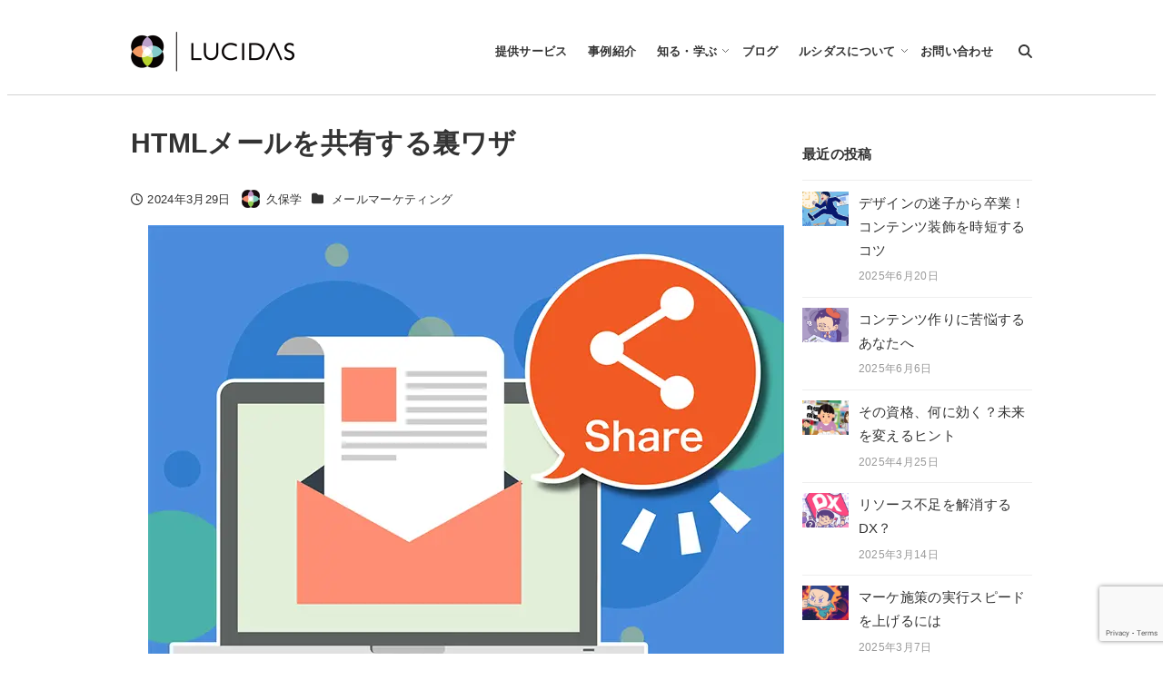

--- FILE ---
content_type: text/html; charset=UTF-8
request_url: https://www.lucidas.co.jp/html-email-sharing-tips.html
body_size: 39893
content:
<!DOCTYPE html>
<html dir="ltr" lang="ja" prefix="og: https://ogp.me/ns#" data-sticky-footer="true" data-scrolled="false">

<head>
	<script data-cfasync="false" data-no-defer="1" data-no-minify="1" data-no-optimize="1">var ewww_webp_supported=!1;function check_webp_feature(A,e){var w;e=void 0!==e?e:function(){},ewww_webp_supported?e(ewww_webp_supported):((w=new Image).onload=function(){ewww_webp_supported=0<w.width&&0<w.height,e&&e(ewww_webp_supported)},w.onerror=function(){e&&e(!1)},w.src="data:image/webp;base64,"+{alpha:"UklGRkoAAABXRUJQVlA4WAoAAAAQAAAAAAAAAAAAQUxQSAwAAAARBxAR/Q9ERP8DAABWUDggGAAAABQBAJ0BKgEAAQAAAP4AAA3AAP7mtQAAAA=="}[A])}check_webp_feature("alpha");</script><script data-cfasync="false" data-no-defer="1" data-no-minify="1" data-no-optimize="1">var Arrive=function(c,w){"use strict";if(c.MutationObserver&&"undefined"!=typeof HTMLElement){var r,a=0,u=(r=HTMLElement.prototype.matches||HTMLElement.prototype.webkitMatchesSelector||HTMLElement.prototype.mozMatchesSelector||HTMLElement.prototype.msMatchesSelector,{matchesSelector:function(e,t){return e instanceof HTMLElement&&r.call(e,t)},addMethod:function(e,t,r){var a=e[t];e[t]=function(){return r.length==arguments.length?r.apply(this,arguments):"function"==typeof a?a.apply(this,arguments):void 0}},callCallbacks:function(e,t){t&&t.options.onceOnly&&1==t.firedElems.length&&(e=[e[0]]);for(var r,a=0;r=e[a];a++)r&&r.callback&&r.callback.call(r.elem,r.elem);t&&t.options.onceOnly&&1==t.firedElems.length&&t.me.unbindEventWithSelectorAndCallback.call(t.target,t.selector,t.callback)},checkChildNodesRecursively:function(e,t,r,a){for(var i,n=0;i=e[n];n++)r(i,t,a)&&a.push({callback:t.callback,elem:i}),0<i.childNodes.length&&u.checkChildNodesRecursively(i.childNodes,t,r,a)},mergeArrays:function(e,t){var r,a={};for(r in e)e.hasOwnProperty(r)&&(a[r]=e[r]);for(r in t)t.hasOwnProperty(r)&&(a[r]=t[r]);return a},toElementsArray:function(e){return e=void 0!==e&&("number"!=typeof e.length||e===c)?[e]:e}}),e=(l.prototype.addEvent=function(e,t,r,a){a={target:e,selector:t,options:r,callback:a,firedElems:[]};return this._beforeAdding&&this._beforeAdding(a),this._eventsBucket.push(a),a},l.prototype.removeEvent=function(e){for(var t,r=this._eventsBucket.length-1;t=this._eventsBucket[r];r--)e(t)&&(this._beforeRemoving&&this._beforeRemoving(t),(t=this._eventsBucket.splice(r,1))&&t.length&&(t[0].callback=null))},l.prototype.beforeAdding=function(e){this._beforeAdding=e},l.prototype.beforeRemoving=function(e){this._beforeRemoving=e},l),t=function(i,n){var o=new e,l=this,s={fireOnAttributesModification:!1};return o.beforeAdding(function(t){var e=t.target;e!==c.document&&e!==c||(e=document.getElementsByTagName("html")[0]);var r=new MutationObserver(function(e){n.call(this,e,t)}),a=i(t.options);r.observe(e,a),t.observer=r,t.me=l}),o.beforeRemoving(function(e){e.observer.disconnect()}),this.bindEvent=function(e,t,r){t=u.mergeArrays(s,t);for(var a=u.toElementsArray(this),i=0;i<a.length;i++)o.addEvent(a[i],e,t,r)},this.unbindEvent=function(){var r=u.toElementsArray(this);o.removeEvent(function(e){for(var t=0;t<r.length;t++)if(this===w||e.target===r[t])return!0;return!1})},this.unbindEventWithSelectorOrCallback=function(r){var a=u.toElementsArray(this),i=r,e="function"==typeof r?function(e){for(var t=0;t<a.length;t++)if((this===w||e.target===a[t])&&e.callback===i)return!0;return!1}:function(e){for(var t=0;t<a.length;t++)if((this===w||e.target===a[t])&&e.selector===r)return!0;return!1};o.removeEvent(e)},this.unbindEventWithSelectorAndCallback=function(r,a){var i=u.toElementsArray(this);o.removeEvent(function(e){for(var t=0;t<i.length;t++)if((this===w||e.target===i[t])&&e.selector===r&&e.callback===a)return!0;return!1})},this},i=new function(){var s={fireOnAttributesModification:!1,onceOnly:!1,existing:!1};function n(e,t,r){return!(!u.matchesSelector(e,t.selector)||(e._id===w&&(e._id=a++),-1!=t.firedElems.indexOf(e._id)))&&(t.firedElems.push(e._id),!0)}var c=(i=new t(function(e){var t={attributes:!1,childList:!0,subtree:!0};return e.fireOnAttributesModification&&(t.attributes=!0),t},function(e,i){e.forEach(function(e){var t=e.addedNodes,r=e.target,a=[];null!==t&&0<t.length?u.checkChildNodesRecursively(t,i,n,a):"attributes"===e.type&&n(r,i)&&a.push({callback:i.callback,elem:r}),u.callCallbacks(a,i)})})).bindEvent;return i.bindEvent=function(e,t,r){t=void 0===r?(r=t,s):u.mergeArrays(s,t);var a=u.toElementsArray(this);if(t.existing){for(var i=[],n=0;n<a.length;n++)for(var o=a[n].querySelectorAll(e),l=0;l<o.length;l++)i.push({callback:r,elem:o[l]});if(t.onceOnly&&i.length)return r.call(i[0].elem,i[0].elem);setTimeout(u.callCallbacks,1,i)}c.call(this,e,t,r)},i},o=new function(){var a={};function i(e,t){return u.matchesSelector(e,t.selector)}var n=(o=new t(function(){return{childList:!0,subtree:!0}},function(e,r){e.forEach(function(e){var t=e.removedNodes,e=[];null!==t&&0<t.length&&u.checkChildNodesRecursively(t,r,i,e),u.callCallbacks(e,r)})})).bindEvent;return o.bindEvent=function(e,t,r){t=void 0===r?(r=t,a):u.mergeArrays(a,t),n.call(this,e,t,r)},o};d(HTMLElement.prototype),d(NodeList.prototype),d(HTMLCollection.prototype),d(HTMLDocument.prototype),d(Window.prototype);var n={};return s(i,n,"unbindAllArrive"),s(o,n,"unbindAllLeave"),n}function l(){this._eventsBucket=[],this._beforeAdding=null,this._beforeRemoving=null}function s(e,t,r){u.addMethod(t,r,e.unbindEvent),u.addMethod(t,r,e.unbindEventWithSelectorOrCallback),u.addMethod(t,r,e.unbindEventWithSelectorAndCallback)}function d(e){e.arrive=i.bindEvent,s(i,e,"unbindArrive"),e.leave=o.bindEvent,s(o,e,"unbindLeave")}}(window,void 0),ewww_webp_supported=!1;function check_webp_feature(e,t){var r;ewww_webp_supported?t(ewww_webp_supported):((r=new Image).onload=function(){ewww_webp_supported=0<r.width&&0<r.height,t(ewww_webp_supported)},r.onerror=function(){t(!1)},r.src="data:image/webp;base64,"+{alpha:"UklGRkoAAABXRUJQVlA4WAoAAAAQAAAAAAAAAAAAQUxQSAwAAAARBxAR/Q9ERP8DAABWUDggGAAAABQBAJ0BKgEAAQAAAP4AAA3AAP7mtQAAAA==",animation:"UklGRlIAAABXRUJQVlA4WAoAAAASAAAAAAAAAAAAQU5JTQYAAAD/////AABBTk1GJgAAAAAAAAAAAAAAAAAAAGQAAABWUDhMDQAAAC8AAAAQBxAREYiI/gcA"}[e])}function ewwwLoadImages(e){if(e){for(var t=document.querySelectorAll(".batch-image img, .image-wrapper a, .ngg-pro-masonry-item a, .ngg-galleria-offscreen-seo-wrapper a"),r=0,a=t.length;r<a;r++)ewwwAttr(t[r],"data-src",t[r].getAttribute("data-webp")),ewwwAttr(t[r],"data-thumbnail",t[r].getAttribute("data-webp-thumbnail"));for(var i=document.querySelectorAll("div.woocommerce-product-gallery__image"),r=0,a=i.length;r<a;r++)ewwwAttr(i[r],"data-thumb",i[r].getAttribute("data-webp-thumb"))}for(var n=document.querySelectorAll("video"),r=0,a=n.length;r<a;r++)ewwwAttr(n[r],"poster",e?n[r].getAttribute("data-poster-webp"):n[r].getAttribute("data-poster-image"));for(var o,l=document.querySelectorAll("img.ewww_webp_lazy_load"),r=0,a=l.length;r<a;r++)e&&(ewwwAttr(l[r],"data-lazy-srcset",l[r].getAttribute("data-lazy-srcset-webp")),ewwwAttr(l[r],"data-srcset",l[r].getAttribute("data-srcset-webp")),ewwwAttr(l[r],"data-lazy-src",l[r].getAttribute("data-lazy-src-webp")),ewwwAttr(l[r],"data-src",l[r].getAttribute("data-src-webp")),ewwwAttr(l[r],"data-orig-file",l[r].getAttribute("data-webp-orig-file")),ewwwAttr(l[r],"data-medium-file",l[r].getAttribute("data-webp-medium-file")),ewwwAttr(l[r],"data-large-file",l[r].getAttribute("data-webp-large-file")),null!=(o=l[r].getAttribute("srcset"))&&!1!==o&&o.includes("R0lGOD")&&ewwwAttr(l[r],"src",l[r].getAttribute("data-lazy-src-webp"))),l[r].className=l[r].className.replace(/\bewww_webp_lazy_load\b/,"");for(var s=document.querySelectorAll(".ewww_webp"),r=0,a=s.length;r<a;r++)e?(ewwwAttr(s[r],"srcset",s[r].getAttribute("data-srcset-webp")),ewwwAttr(s[r],"src",s[r].getAttribute("data-src-webp")),ewwwAttr(s[r],"data-orig-file",s[r].getAttribute("data-webp-orig-file")),ewwwAttr(s[r],"data-medium-file",s[r].getAttribute("data-webp-medium-file")),ewwwAttr(s[r],"data-large-file",s[r].getAttribute("data-webp-large-file")),ewwwAttr(s[r],"data-large_image",s[r].getAttribute("data-webp-large_image")),ewwwAttr(s[r],"data-src",s[r].getAttribute("data-webp-src"))):(ewwwAttr(s[r],"srcset",s[r].getAttribute("data-srcset-img")),ewwwAttr(s[r],"src",s[r].getAttribute("data-src-img"))),s[r].className=s[r].className.replace(/\bewww_webp\b/,"ewww_webp_loaded");window.jQuery&&jQuery.fn.isotope&&jQuery.fn.imagesLoaded&&(jQuery(".fusion-posts-container-infinite").imagesLoaded(function(){jQuery(".fusion-posts-container-infinite").hasClass("isotope")&&jQuery(".fusion-posts-container-infinite").isotope()}),jQuery(".fusion-portfolio:not(.fusion-recent-works) .fusion-portfolio-wrapper").imagesLoaded(function(){jQuery(".fusion-portfolio:not(.fusion-recent-works) .fusion-portfolio-wrapper").isotope()}))}function ewwwWebPInit(e){ewwwLoadImages(e),ewwwNggLoadGalleries(e),document.arrive(".ewww_webp",function(){ewwwLoadImages(e)}),document.arrive(".ewww_webp_lazy_load",function(){ewwwLoadImages(e)}),document.arrive("videos",function(){ewwwLoadImages(e)}),"loading"==document.readyState?document.addEventListener("DOMContentLoaded",ewwwJSONParserInit):("undefined"!=typeof galleries&&ewwwNggParseGalleries(e),ewwwWooParseVariations(e))}function ewwwAttr(e,t,r){null!=r&&!1!==r&&e.setAttribute(t,r)}function ewwwJSONParserInit(){"undefined"!=typeof galleries&&check_webp_feature("alpha",ewwwNggParseGalleries),check_webp_feature("alpha",ewwwWooParseVariations)}function ewwwWooParseVariations(e){if(e)for(var t=document.querySelectorAll("form.variations_form"),r=0,a=t.length;r<a;r++){var i=t[r].getAttribute("data-product_variations"),n=!1;try{for(var o in i=JSON.parse(i))void 0!==i[o]&&void 0!==i[o].image&&(void 0!==i[o].image.src_webp&&(i[o].image.src=i[o].image.src_webp,n=!0),void 0!==i[o].image.srcset_webp&&(i[o].image.srcset=i[o].image.srcset_webp,n=!0),void 0!==i[o].image.full_src_webp&&(i[o].image.full_src=i[o].image.full_src_webp,n=!0),void 0!==i[o].image.gallery_thumbnail_src_webp&&(i[o].image.gallery_thumbnail_src=i[o].image.gallery_thumbnail_src_webp,n=!0),void 0!==i[o].image.thumb_src_webp&&(i[o].image.thumb_src=i[o].image.thumb_src_webp,n=!0));n&&ewwwAttr(t[r],"data-product_variations",JSON.stringify(i))}catch(e){}}}function ewwwNggParseGalleries(e){if(e)for(var t in galleries){var r=galleries[t];galleries[t].images_list=ewwwNggParseImageList(r.images_list)}}function ewwwNggLoadGalleries(e){e&&document.addEventListener("ngg.galleria.themeadded",function(e,t){window.ngg_galleria._create_backup=window.ngg_galleria.create,window.ngg_galleria.create=function(e,t){var r=$(e).data("id");return galleries["gallery_"+r].images_list=ewwwNggParseImageList(galleries["gallery_"+r].images_list),window.ngg_galleria._create_backup(e,t)}})}function ewwwNggParseImageList(e){for(var t in e){var r=e[t];if(void 0!==r["image-webp"]&&(e[t].image=r["image-webp"],delete e[t]["image-webp"]),void 0!==r["thumb-webp"]&&(e[t].thumb=r["thumb-webp"],delete e[t]["thumb-webp"]),void 0!==r.full_image_webp&&(e[t].full_image=r.full_image_webp,delete e[t].full_image_webp),void 0!==r.srcsets)for(var a in r.srcsets)nggSrcset=r.srcsets[a],void 0!==r.srcsets[a+"-webp"]&&(e[t].srcsets[a]=r.srcsets[a+"-webp"],delete e[t].srcsets[a+"-webp"]);if(void 0!==r.full_srcsets)for(var i in r.full_srcsets)nggFSrcset=r.full_srcsets[i],void 0!==r.full_srcsets[i+"-webp"]&&(e[t].full_srcsets[i]=r.full_srcsets[i+"-webp"],delete e[t].full_srcsets[i+"-webp"])}return e}check_webp_feature("alpha",ewwwWebPInit);</script>		<meta charset="UTF-8">
		<meta name="viewport" content="width=device-width, initial-scale=1, minimum-scale=1, viewport-fit=cover">
		<title>HTMLメールを共有する裏ワザ | 株式会社ルシダス</title>
	<style>img:is([sizes="auto" i], [sizes^="auto," i]) { contain-intrinsic-size: 3000px 1500px }</style>
	
		<!-- All in One SEO 4.8.8 - aioseo.com -->
	<meta name="description" content="マーケティングメール、社内共有していますか？その有用性と効率的な共有方法をご紹介いたします！" />
	<meta name="robots" content="max-image-preview:large" />
	<meta name="author" content="久保学"/>
	<link rel="canonical" href="https://www.lucidas.co.jp/html-email-sharing-tips.html" />
	<meta name="generator" content="All in One SEO (AIOSEO) 4.8.8" />
		<meta property="og:locale" content="ja_JP" />
		<meta property="og:site_name" content="株式会社ルシダス" />
		<meta property="og:type" content="article" />
		<meta property="og:title" content="HTMLメールを共有する裏ワザ | 株式会社ルシダス" />
		<meta property="og:description" content="マーケティングメール、社内共有していますか？その有用性と効率的な共有方法をご紹介いたします！" />
		<meta property="og:url" content="https://www.lucidas.co.jp/html-email-sharing-tips.html" />
		<meta property="fb:app_id" content="2052729734803504" />
		<meta property="fb:admins" content="1032227406" />
		<meta property="og:image" content="https://www.lucidas.co.jp/wp-content/uploads/2024/03/MB449_OGP.jpg" />
		<meta property="og:image:secure_url" content="https://www.lucidas.co.jp/wp-content/uploads/2024/03/MB449_OGP.jpg" />
		<meta property="og:image:width" content="1200" />
		<meta property="og:image:height" content="628" />
		<meta property="article:published_time" content="2024-03-29T02:30:00+00:00" />
		<meta property="article:modified_time" content="2025-08-01T00:50:52+00:00" />
		<meta property="article:publisher" content="https://www.facebook.com/lucidasinc/" />
		<meta name="twitter:card" content="summary_large_image" />
		<meta name="twitter:site" content="@lucidasofficial" />
		<meta name="twitter:title" content="HTMLメールを共有する裏ワザ | 株式会社ルシダス" />
		<meta name="twitter:description" content="マーケティングメール、社内共有していますか？その有用性と効率的な共有方法をご紹介いたします！" />
		<meta name="twitter:creator" content="@lucidasofficial" />
		<meta name="twitter:image" content="https://www.lucidas.co.jp/wp-content/uploads/2024/03/MB449_OGP.jpg" />
		<script type="application/ld+json" class="aioseo-schema">
			{"@context":"https:\/\/schema.org","@graph":[{"@type":"Article","@id":"https:\/\/www.lucidas.co.jp\/html-email-sharing-tips.html#article","name":"HTML\u30e1\u30fc\u30eb\u3092\u5171\u6709\u3059\u308b\u88cf\u30ef\u30b6 | \u682a\u5f0f\u4f1a\u793e\u30eb\u30b7\u30c0\u30b9","headline":"HTML\u30e1\u30fc\u30eb\u3092\u5171\u6709\u3059\u308b\u88cf\u30ef\u30b6","author":{"@id":"https:\/\/www.lucidas.co.jp\/author\/manabukubo#author"},"publisher":{"@id":"https:\/\/www.lucidas.co.jp\/#organization"},"image":{"@type":"ImageObject","url":"https:\/\/www.lucidas.co.jp\/wp-content\/uploads\/2024\/03\/MB449_TOP.jpg","width":700,"height":525,"caption":"HTML\u30e1\u30fc\u30eb\u3092\u5171\u6709\u3059\u308b\u88cf\u30ef\u30b6"},"datePublished":"2024-03-29T11:30:00+09:00","dateModified":"2025-08-01T09:50:52+09:00","inLanguage":"ja","mainEntityOfPage":{"@id":"https:\/\/www.lucidas.co.jp\/html-email-sharing-tips.html#webpage"},"isPartOf":{"@id":"https:\/\/www.lucidas.co.jp\/html-email-sharing-tips.html#webpage"},"articleSection":"\u30e1\u30fc\u30eb\u30de\u30fc\u30b1\u30c6\u30a3\u30f3\u30b0, Marketo, \u30a2\u30bb\u30c3\u30c8, \u30de\u30fc\u30b1\u30c6\u30a3\u30f3\u30b0\u30e1\u30fc\u30eb, \u30e1\u30fc\u30eb, \u52b9\u7387\u5316"},{"@type":"BreadcrumbList","@id":"https:\/\/www.lucidas.co.jp\/html-email-sharing-tips.html#breadcrumblist","itemListElement":[{"@type":"ListItem","@id":"https:\/\/www.lucidas.co.jp#listItem","position":1,"name":"\u30db\u30fc\u30e0","item":"https:\/\/www.lucidas.co.jp","nextItem":{"@type":"ListItem","@id":"https:\/\/www.lucidas.co.jp\/category\/marketing#listItem","name":"\u30de\u30fc\u30b1\u30c6\u30a3\u30f3\u30b0"}},{"@type":"ListItem","@id":"https:\/\/www.lucidas.co.jp\/category\/marketing#listItem","position":2,"name":"\u30de\u30fc\u30b1\u30c6\u30a3\u30f3\u30b0","item":"https:\/\/www.lucidas.co.jp\/category\/marketing","nextItem":{"@type":"ListItem","@id":"https:\/\/www.lucidas.co.jp\/category\/marketing\/mail-marketing#listItem","name":"\u30e1\u30fc\u30eb\u30de\u30fc\u30b1\u30c6\u30a3\u30f3\u30b0"},"previousItem":{"@type":"ListItem","@id":"https:\/\/www.lucidas.co.jp#listItem","name":"\u30db\u30fc\u30e0"}},{"@type":"ListItem","@id":"https:\/\/www.lucidas.co.jp\/category\/marketing\/mail-marketing#listItem","position":3,"name":"\u30e1\u30fc\u30eb\u30de\u30fc\u30b1\u30c6\u30a3\u30f3\u30b0","item":"https:\/\/www.lucidas.co.jp\/category\/marketing\/mail-marketing","nextItem":{"@type":"ListItem","@id":"https:\/\/www.lucidas.co.jp\/html-email-sharing-tips.html#listItem","name":"HTML\u30e1\u30fc\u30eb\u3092\u5171\u6709\u3059\u308b\u88cf\u30ef\u30b6"},"previousItem":{"@type":"ListItem","@id":"https:\/\/www.lucidas.co.jp\/category\/marketing#listItem","name":"\u30de\u30fc\u30b1\u30c6\u30a3\u30f3\u30b0"}},{"@type":"ListItem","@id":"https:\/\/www.lucidas.co.jp\/html-email-sharing-tips.html#listItem","position":4,"name":"HTML\u30e1\u30fc\u30eb\u3092\u5171\u6709\u3059\u308b\u88cf\u30ef\u30b6","previousItem":{"@type":"ListItem","@id":"https:\/\/www.lucidas.co.jp\/category\/marketing\/mail-marketing#listItem","name":"\u30e1\u30fc\u30eb\u30de\u30fc\u30b1\u30c6\u30a3\u30f3\u30b0"}}]},{"@type":"Organization","@id":"https:\/\/www.lucidas.co.jp\/#organization","name":"\u682a\u5f0f\u4f1a\u793e\u30eb\u30b7\u30c0\u30b9","description":"LUCIDAS Inc.","url":"https:\/\/www.lucidas.co.jp\/","logo":{"@type":"ImageObject","url":"https:\/\/www.lucidas.co.jp\/wp-content\/uploads\/2024\/04\/sitelogo.png","@id":"https:\/\/www.lucidas.co.jp\/html-email-sharing-tips.html\/#organizationLogo","width":360,"height":170},"image":{"@id":"https:\/\/www.lucidas.co.jp\/html-email-sharing-tips.html\/#organizationLogo"},"sameAs":["https:\/\/www.facebook.com\/lucidasinc\/","https:\/\/twitter.com\/lucidasofficial"]},{"@type":"Person","@id":"https:\/\/www.lucidas.co.jp\/author\/manabukubo#author","url":"https:\/\/www.lucidas.co.jp\/author\/manabukubo","name":"\u4e45\u4fdd\u5b66","image":{"@type":"ImageObject","@id":"https:\/\/www.lucidas.co.jp\/html-email-sharing-tips.html#authorImage","url":"https:\/\/www.lucidas.co.jp\/wp-content\/uploads\/2021\/04\/mark512-150x150.png","width":96,"height":96,"caption":"\u4e45\u4fdd\u5b66"}},{"@type":"WebPage","@id":"https:\/\/www.lucidas.co.jp\/html-email-sharing-tips.html#webpage","url":"https:\/\/www.lucidas.co.jp\/html-email-sharing-tips.html","name":"HTML\u30e1\u30fc\u30eb\u3092\u5171\u6709\u3059\u308b\u88cf\u30ef\u30b6 | \u682a\u5f0f\u4f1a\u793e\u30eb\u30b7\u30c0\u30b9","description":"\u30de\u30fc\u30b1\u30c6\u30a3\u30f3\u30b0\u30e1\u30fc\u30eb\u3001\u793e\u5185\u5171\u6709\u3057\u3066\u3044\u307e\u3059\u304b\uff1f\u305d\u306e\u6709\u7528\u6027\u3068\u52b9\u7387\u7684\u306a\u5171\u6709\u65b9\u6cd5\u3092\u3054\u7d39\u4ecb\u3044\u305f\u3057\u307e\u3059\uff01","inLanguage":"ja","isPartOf":{"@id":"https:\/\/www.lucidas.co.jp\/#website"},"breadcrumb":{"@id":"https:\/\/www.lucidas.co.jp\/html-email-sharing-tips.html#breadcrumblist"},"author":{"@id":"https:\/\/www.lucidas.co.jp\/author\/manabukubo#author"},"creator":{"@id":"https:\/\/www.lucidas.co.jp\/author\/manabukubo#author"},"image":{"@type":"ImageObject","url":"https:\/\/www.lucidas.co.jp\/wp-content\/uploads\/2024\/03\/MB449_TOP.jpg","@id":"https:\/\/www.lucidas.co.jp\/html-email-sharing-tips.html\/#mainImage","width":700,"height":525,"caption":"HTML\u30e1\u30fc\u30eb\u3092\u5171\u6709\u3059\u308b\u88cf\u30ef\u30b6"},"primaryImageOfPage":{"@id":"https:\/\/www.lucidas.co.jp\/html-email-sharing-tips.html#mainImage"},"datePublished":"2024-03-29T11:30:00+09:00","dateModified":"2025-08-01T09:50:52+09:00"},{"@type":"WebSite","@id":"https:\/\/www.lucidas.co.jp\/#website","url":"https:\/\/www.lucidas.co.jp\/","name":"\u682a\u5f0f\u4f1a\u793e\u30eb\u30b7\u30c0\u30b9","description":"LUCIDAS Inc.","inLanguage":"ja","publisher":{"@id":"https:\/\/www.lucidas.co.jp\/#organization"}}]}
		</script>
		<!-- All in One SEO -->

<link rel="alternate" type="application/rss+xml" title="株式会社ルシダス &raquo; フィード" href="https://www.lucidas.co.jp/feed" />
<link rel="alternate" type="application/rss+xml" title="株式会社ルシダス &raquo; コメントフィード" href="https://www.lucidas.co.jp/comments/feed" />
		<link rel="profile" href="http://gmpg.org/xfn/11">
												<script type="text/javascript">
/* <![CDATA[ */
window._wpemojiSettings = {"baseUrl":"https:\/\/s.w.org\/images\/core\/emoji\/16.0.1\/72x72\/","ext":".png","svgUrl":"https:\/\/s.w.org\/images\/core\/emoji\/16.0.1\/svg\/","svgExt":".svg","source":{"concatemoji":"https:\/\/www.lucidas.co.jp\/wp-includes\/js\/wp-emoji-release.min.js?ver=eafb0d963109b1688dee5b94da7e10b3"}};
/*! This file is auto-generated */
!function(s,n){var o,i,e;function c(e){try{var t={supportTests:e,timestamp:(new Date).valueOf()};sessionStorage.setItem(o,JSON.stringify(t))}catch(e){}}function p(e,t,n){e.clearRect(0,0,e.canvas.width,e.canvas.height),e.fillText(t,0,0);var t=new Uint32Array(e.getImageData(0,0,e.canvas.width,e.canvas.height).data),a=(e.clearRect(0,0,e.canvas.width,e.canvas.height),e.fillText(n,0,0),new Uint32Array(e.getImageData(0,0,e.canvas.width,e.canvas.height).data));return t.every(function(e,t){return e===a[t]})}function u(e,t){e.clearRect(0,0,e.canvas.width,e.canvas.height),e.fillText(t,0,0);for(var n=e.getImageData(16,16,1,1),a=0;a<n.data.length;a++)if(0!==n.data[a])return!1;return!0}function f(e,t,n,a){switch(t){case"flag":return n(e,"\ud83c\udff3\ufe0f\u200d\u26a7\ufe0f","\ud83c\udff3\ufe0f\u200b\u26a7\ufe0f")?!1:!n(e,"\ud83c\udde8\ud83c\uddf6","\ud83c\udde8\u200b\ud83c\uddf6")&&!n(e,"\ud83c\udff4\udb40\udc67\udb40\udc62\udb40\udc65\udb40\udc6e\udb40\udc67\udb40\udc7f","\ud83c\udff4\u200b\udb40\udc67\u200b\udb40\udc62\u200b\udb40\udc65\u200b\udb40\udc6e\u200b\udb40\udc67\u200b\udb40\udc7f");case"emoji":return!a(e,"\ud83e\udedf")}return!1}function g(e,t,n,a){var r="undefined"!=typeof WorkerGlobalScope&&self instanceof WorkerGlobalScope?new OffscreenCanvas(300,150):s.createElement("canvas"),o=r.getContext("2d",{willReadFrequently:!0}),i=(o.textBaseline="top",o.font="600 32px Arial",{});return e.forEach(function(e){i[e]=t(o,e,n,a)}),i}function t(e){var t=s.createElement("script");t.src=e,t.defer=!0,s.head.appendChild(t)}"undefined"!=typeof Promise&&(o="wpEmojiSettingsSupports",i=["flag","emoji"],n.supports={everything:!0,everythingExceptFlag:!0},e=new Promise(function(e){s.addEventListener("DOMContentLoaded",e,{once:!0})}),new Promise(function(t){var n=function(){try{var e=JSON.parse(sessionStorage.getItem(o));if("object"==typeof e&&"number"==typeof e.timestamp&&(new Date).valueOf()<e.timestamp+604800&&"object"==typeof e.supportTests)return e.supportTests}catch(e){}return null}();if(!n){if("undefined"!=typeof Worker&&"undefined"!=typeof OffscreenCanvas&&"undefined"!=typeof URL&&URL.createObjectURL&&"undefined"!=typeof Blob)try{var e="postMessage("+g.toString()+"("+[JSON.stringify(i),f.toString(),p.toString(),u.toString()].join(",")+"));",a=new Blob([e],{type:"text/javascript"}),r=new Worker(URL.createObjectURL(a),{name:"wpTestEmojiSupports"});return void(r.onmessage=function(e){c(n=e.data),r.terminate(),t(n)})}catch(e){}c(n=g(i,f,p,u))}t(n)}).then(function(e){for(var t in e)n.supports[t]=e[t],n.supports.everything=n.supports.everything&&n.supports[t],"flag"!==t&&(n.supports.everythingExceptFlag=n.supports.everythingExceptFlag&&n.supports[t]);n.supports.everythingExceptFlag=n.supports.everythingExceptFlag&&!n.supports.flag,n.DOMReady=!1,n.readyCallback=function(){n.DOMReady=!0}}).then(function(){return e}).then(function(){var e;n.supports.everything||(n.readyCallback(),(e=n.source||{}).concatemoji?t(e.concatemoji):e.wpemoji&&e.twemoji&&(t(e.twemoji),t(e.wpemoji)))}))}((window,document),window._wpemojiSettings);
/* ]]> */
</script>
<link rel='stylesheet' id='wp-share-buttons-css' href='https://www.lucidas.co.jp/wp-content/themes/snow-monkey/vendor/inc2734/wp-share-buttons/src/assets/css/wp-share-buttons.css?ver=1759280053' type='text/css' media='all' />
<link rel='stylesheet' id='slick-carousel-css' href='https://www.lucidas.co.jp/wp-content/themes/snow-monkey/vendor/inc2734/wp-awesome-widgets/src/assets/packages/slick-carousel/slick/slick.css?ver=1759280053' type='text/css' media='all' />
<link rel='stylesheet' id='slick-carousel-theme-css' href='https://www.lucidas.co.jp/wp-content/themes/snow-monkey/vendor/inc2734/wp-awesome-widgets/src/assets/packages/slick-carousel/slick/slick-theme.css?ver=1759280053' type='text/css' media='all' />
<link rel='stylesheet' id='wp-awesome-widgets-css' href='https://www.lucidas.co.jp/wp-content/themes/snow-monkey/vendor/inc2734/wp-awesome-widgets/src/assets/css/app.css?ver=1759280053' type='text/css' media='all' />
<link rel='stylesheet' id='wp-pure-css-gallery-css' href='https://www.lucidas.co.jp/wp-content/themes/snow-monkey/vendor/inc2734/wp-pure-css-gallery/src/assets/css/wp-pure-css-gallery.css?ver=1759280053' type='text/css' media='all' />
<style id='wp-emoji-styles-inline-css' type='text/css'>

	img.wp-smiley, img.emoji {
		display: inline !important;
		border: none !important;
		box-shadow: none !important;
		height: 1em !important;
		width: 1em !important;
		margin: 0 0.07em !important;
		vertical-align: -0.1em !important;
		background: none !important;
		padding: 0 !important;
	}
</style>
<link rel='stylesheet' id='wp-block-library-css' href='https://www.lucidas.co.jp/wp-includes/css/dist/block-library/style.min.css?ver=eafb0d963109b1688dee5b94da7e10b3' type='text/css' media='all' />
<style id='wp-block-library-inline-css' type='text/css'>
:root :where(.wp-block-button.is-style-snow-monkey-143783) .wp-block-button__link, :root :where(.smb-btn-wrapper.is-style-snow-monkey-143783) .smb-btn { border-bottom-style: solid; border-bottom-width: 5px; transition: none; } :root :where(.wp-block-button.is-style-snow-monkey-143783) .wp-block-button__link { --btn--background-color: var(--wp--preset--color--luminous-vivid-amber); background-color: var(--btn--background-color); border-bottom-color: color-mix(in srgb, var(--btn--background-color), #000 15%); } :root :where(.smb-btn-wrapper.is-style-snow-monkey-143783) .smb-btn { --smb-btn--background-color: var(--wp--preset--color--luminous-vivid-amber); border-bottom-color: color-mix(in srgb, var(--smb-btn--background-color), #000 15%); } :root :where(.wp-block-button.is-style-snow-monkey-143783) .wp-block-button__link:active, :root :where(.smb-btn-wrapper.is-style-snow-monkey-143783) .smb-btn:active { margin-top: 3px; border-bottom-width: 2px; } :root :where(.wp-block-button.is-style-snow-monkey-143783) .wp-block-button__link:focus-visible, :root :where(.smb-btn-wrapper.is-style-snow-monkey-143783) .smb-btn:focus-visible { filter: none; } @media (any-hover: hover) { :root :where(.wp-block-button.is-style-snow-monkey-143783) .wp-block-button__link:hover, :root :where(.smb-btn-wrapper.is-style-snow-monkey-143783) .smb-btn:hover { filter: none; } }
:root :where(.wp-block-button.is-style-snow-monkey-143789), :root :where(.smb-btn-wrapper.is-style-snow-monkey-143789) { --btn--inline-svg: url(data:image/svg+xml;charset=UTF-8,%3Csvg%20xmlns%3D%22http%3A%2F%2Fwww.w3.org%2F2000%2Fsvg%22%20width%3D%2224%22%20height%3D%2224%22%20viewBox%3D%220%200%2024%2024%22%20fill%3D%22none%22%20stroke%3D%22currentColor%22%20stroke-width%3D%222%22%20stroke-linecap%3D%22round%22%20stroke-linejoin%3D%22round%22%20class%3D%22feather%20feather-chevron-right%22%3E%3Cpolyline%20points%3D%229%2018%2015%2012%209%206%22%3E%3C%2Fpolyline%3E%3C%2Fsvg%3E); --btn--arrow-area-width: 30px; } :root :where(.wp-block-button.is-style-snow-monkey-143789) .wp-block-button__link, :root :where(.smb-btn-wrapper.is-style-snow-monkey-143789) .smb-btn { position: relative; padding-right: calc(var(--btn--arrow-area-width) + var(--_s-1)); overflow: hidden; } :root :where(.wp-block-button.is-style-snow-monkey-143789) .wp-block-button__link::before, :root :where(.smb-btn-wrapper.is-style-snow-monkey-143789) .smb-btn::before { content: ''; position: absolute; inset: 0 0 0 calc(100% - var(--btn--arrow-area-width)); background-color: rgba(0 0 0 / .15); } :root :where(.wp-block-button.is-style-snow-monkey-143789) .wp-block-button__link::after, :root :where(.smb-btn-wrapper.is-style-snow-monkey-143789) .smb-btn::after { content: ''; position: absolute; inset: calc(50% - .5em) calc(var(--btn--arrow-area-width) / 2 - .5em) auto auto; display: block; mask-image: var(--btn--inline-svg); mask-position: center center; mask-repeat: no-repeat; mask-size: contain; height: 1em; width: 1em; background-color: currentColor; }
:root :where(.wp-block-button.is-style-snow-monkey-143790), :root :where(.smb-btn-wrapper.is-style-snow-monkey-143790) { --btn--circle-color: currentColor; --btn--circle-size: 42px; --btn--icon-color: var(--wp--preset--color--white); --btn--inline-svg: url(data:image/svg+xml;charset=UTF-8,%3Csvg%20xmlns%3D%22http%3A%2F%2Fwww.w3.org%2F2000%2Fsvg%22%20width%3D%2224%22%20height%3D%2224%22%20viewBox%3D%220%200%2024%2024%22%20fill%3D%22none%22%20stroke%3D%22currentColor%22%20stroke-width%3D%222%22%20stroke-linecap%3D%22round%22%20stroke-linejoin%3D%22round%22%20class%3D%22feather%20feather-chevron-right%22%3E%3Cpolyline%20points%3D%229%2018%2015%2012%209%206%22%3E%3C%2Fpolyline%3E%3C%2Fsvg%3E); --btn--padding: 0; } :root :where(.wp-block-button.is-style-snow-monkey-143790) .wp-block-button__link, :root :where(.smb-btn-wrapper.is-style-snow-monkey-143790) .smb-btn { position: relative; display: flex; align-items: center; gap: var(--_s-1); background-color: transparent; padding: 0; } :root :where(.wp-block-button.is-style-snow-monkey-143790) .wp-block-button__link { color: var(--wp--preset--color--sm-accent); } :root :where(.smb-btn-wrapper.is-style-snow-monkey-143790) .smb-btn { --smb-btn--color: var(--wp--preset--color--sm-accent); } :root :where(.wp-block-button.is-style-snow-monkey-143790) .wp-block-button__link::before, :root :where(.smb-btn-wrapper.is-style-snow-monkey-143790) .smb-btn::before { content: ''; display: block; background-color: var(--btn--circle-color); border-radius: 100%; height: var(--btn--circle-size); width: var(--btn--circle-size); min-width: var(--btn--circle-size); transition: background-color .2s; } :root :where(.wp-block-button.is-style-snow-monkey-143790) .wp-block-button__link::after, :root :where(.smb-btn-wrapper.is-style-snow-monkey-143790) .smb-btn::after { content: ''; position: absolute; left: calc(var(--btn--circle-size) / 2 - .5em); display: block; mask-image: var(--btn--inline-svg); mask-position: center center; mask-repeat: no-repeat; mask-size: contain; height: 1em; width: 1em; background-color: var(--btn--icon-color); }
:root :where(.wp-block-button.is-style-snow-monkey-143795), :root :where(.smb-btn-wrapper.is-style-snow-monkey-143795) { --circle-size: 42px; --circle-color: currentColor; --icon-color: var(--wp--preset--color--white); --inline-svg: url(data:image/svg+xml;charset=UTF-8,%3Csvg%20xmlns%3D%22http%3A%2F%2Fwww.w3.org%2F2000%2Fsvg%22%20width%3D%2224%22%20height%3D%2224%22%20viewBox%3D%220%200%2024%2024%22%20fill%3D%22none%22%20stroke%3D%22currentColor%22%20stroke-width%3D%222%22%20stroke-linecap%3D%22round%22%20stroke-linejoin%3D%22round%22%20class%3D%22feather%20feather-chevron-right%22%3E%3Cpolyline%20points%3D%229%2018%2015%2012%209%206%22%3E%3C%2Fpolyline%3E%3C%2Fsvg%3E); --btn--padding: 0; } :root :where(.wp-block-button.is-style-snow-monkey-143795) .wp-block-button__link, :root :where(.smb-btn-wrapper.is-style-snow-monkey-143795) .smb-btn { position: relative; display: flex; align-items: center; flex-direction: row-reverse; gap: var(--_s-1); background-color: transparent; color: var(--wp--preset--color--accent); padding: 0; } :root :where(.wp-block-button.is-style-snow-monkey-143795) .wp-block-button__link { color: var(--wp--preset--color--sm-accent); } :root :where(.smb-btn-wrapper.is-style-snow-monkey-143795) .smb-btn { --smb-btn--color: var(--wp--preset--color--sm-accent); } :root :where(.wp-block-button.is-style-snow-monkey-143795) .wp-block-button__link::before, :root :where(.smb-btn-wrapper.is-style-snow-monkey-143795) .smb-btn::before { content: ''; display: block; background-color: var(--circle-color); border-radius: 100%; height: var(--circle-size); width: var(--circle-size); min-width: var(--circle-size); transition: background-color .2s; } :root :where(.wp-block-button.is-style-snow-monkey-143795) .wp-block-button__link::after, :root :where(.smb-btn-wrapper.is-style-snow-monkey-143795) .smb-btn::after { content: ''; position: absolute; right: calc(var(--circle-size) / 2 - .5em); display: block; mask-image: var(--inline-svg); mask-position: center center; mask-repeat: no-repeat; mask-size: contain; height: 1em; width: 1em; background-color: var(--icon-color); }
:root :where(.wp-block-button.is-style-snow-monkey-143798), :root :where(.smb-btn-wrapper.is-style-snow-monkey-143798) { --cross-color: currentColor; } :root :where(.wp-block-button.is-style-snow-monkey-143798) .wp-block-button__link, :root :where(.smb-btn-wrapper.is-style-snow-monkey-143798) .smb-btn { position: relative; border-radius: 0; padding: calc(var(--_padding1) / 1.5) var(--_padding1); } :root :where(.wp-block-button.is-style-snow-monkey-143798) .wp-block-button__link { background-color: transparent; color: currentColor; } :root :where(.smb-btn-wrapper.is-style-snow-monkey-143798) .smb-btn { --smb-btn--background-color: transparent; --smb-btn--color: currentColor; } :root :where(.wp-block-button.is-style-snow-monkey-143798) .wp-block-button__link::before, :root :where(.wp-block-button.is-style-snow-monkey-143798) .wp-block-button__link::after, :root :where(.smb-btn-wrapper.is-style-snow-monkey-143798) .smb-btn::before, :root :where(.smb-btn-wrapper.is-style-snow-monkey-143798) .smb-btn::after { content: ''; position: absolute; height: 50%; width: 50%; background-color: var(--cross-color); mask-repeat: no-repeat, no-repeat; mask-size: 6px 6px, 100% 100%; } :root :where(.wp-block-button.is-style-snow-monkey-143798) .wp-block-button__link::before, :root :where(.smb-btn-wrapper.is-style-snow-monkey-143798) .smb-btn::before { mask-image: url("data:image/svg+xml,%3Csvg viewBox='0 0 6 6' xmlns='http://www.w3.org/2000/svg'%3E%3Cpath d='M5 0L5 5H0V6H5H6L6 5V0H5Z' stroke-width='1px' /%3E%3C/svg%3E"), url("data:image/svg+xml,%3Csvg viewBox='0 0 6 6' xmlns='http://www.w3.org/2000/svg' preserveAspectRatio='none'%3E%3Cline x1='0' y1='0' x2='0' y2='6' stroke-width='2px' vector-effect='non-scaling-stroke' stroke='currentColor'%3E%3C/line%3E%3Cline x1='0' y1='0' x2='6' y2='0' stroke-width='2px' vector-effect='non-scaling-stroke' stroke='currentColor'%3E%3C/line%3E%3C/svg%3E"); mask-position: 0 0, 5px 5px; inset: 0 auto auto 0; } :root :where(.wp-block-button.is-style-snow-monkey-143798) .wp-block-button__link::after, :root :where(.smb-btn-wrapper.is-style-snow-monkey-143798) .smb-btn::after { mask-image: url("data:image/svg+xml,%3Csvg viewBox='0 0 6 6' xmlns='http://www.w3.org/2000/svg'%3E%3Cpath d='M6 0H1H0V0.999999V6H1L1 1L6 1V0Z' fill='currentColor'/%3E%3C/svg%3E%0A"), url("data:image/svg+xml,%3Csvg viewBox='0 0 6 6' xmlns='http://www.w3.org/2000/svg' preserveAspectRatio='none'%3E%3Cline x1='0' y1='6' x2='6' y2='6' stroke-width='2px' vector-effect='non-scaling-stroke' stroke='currentColor'%3E%3C/line%3E%3Cline x1='6' y1='0' x2='6' y2='6' stroke-width='2px' vector-effect='non-scaling-stroke' stroke='currentColor'%3E%3C/line%3E%3C/svg%3E"); mask-position: 100% 100%, calc(100% - 5px) calc(100% - 5px); inset: auto 0 0 auto; } :root :where(.wp-block-button.is-style-snow-monkey-143798) .wp-block-button__link:focus-visible, :root :where(.smb-btn-wrapper.is-style-snow-monkey-143798) .smb-btn:focus-visible { filter: none; } @media (any-hover: hover) { :root :where(.wp-block-button.is-style-snow-monkey-143798) .wp-block-button__link:hover, :root :where(.smb-btn-wrapper.is-style-snow-monkey-143798) .smb-btn:hover { filter: none; } }
:root :where(.wp-block-button.is-style-snow-monkey-143799), :root :where(.smb-btn-wrapper.is-style-snow-monkey-143799) { --circle-size: 42px; --circle-color: currentColor; --icon-color: var(--wp--preset--color--sm-accent); --inline-svg: url(data:image/svg+xml;charset=UTF-8,%3Csvg%20xmlns%3D%22http%3A%2F%2Fwww.w3.org%2F2000%2Fsvg%22%20width%3D%2224%22%20height%3D%2224%22%20viewBox%3D%220%200%2024%2024%22%20fill%3D%22none%22%20stroke%3D%22currentColor%22%20stroke-width%3D%223%22%20stroke-linecap%3D%22round%22%20stroke-linejoin%3D%22round%22%20class%3D%22feather%20feather-chevron-right%22%3E%3Cpolyline%20points%3D%229%2018%2015%2012%209%206%22%3E%3C%2Fpolyline%3E%3C%2Fsvg%3E); } :root :where(.wp-block-button.is-style-snow-monkey-143799) { --btn--padding: var(--_padding-2); } :root :where(.wp-block-button.is-style-snow-monkey-143799) .wp-block-button__link, :root :where(.smb-btn-wrapper.is-style-snow-monkey-143799) .smb-btn { position: relative; display: grid; grid-auto-flow: column; grid-template-columns: auto 1fr; align-items: center; gap: var(--_s-1); color: var(--wp--preset--color--white); font-weight: bold; } :root :where(.wp-block-button.is-style-snow-monkey-143799) .wp-block-button__link { border-radius: calc(var(--circle-size) / 2 + var(--btn--padding)); padding: var(--btn--padding) calc(var(--_padding-2) * 2) var(--btn--padding) var(--btn--padding); } :root :where(.smb-btn-wrapper.is-style-snow-monkey-143799) .smb-btn { --smb-btn--padding: var(--_padding-2); --smb-btn--border-radius: calc(var(--circle-size) / 2 + var(--smb-btn--padding)); padding: var(--smb-btn--padding) calc(var(--_padding-2) * 2) var(--smb-btn--padding) var(--smb-btn--padding); } :root :where(.wp-block-button.is-style-snow-monkey-143799) .wp-block-button__link::before, :root :where(.smb-btn-wrapper.is-style-snow-monkey-143799) .smb-btn::before { content: ''; display: block; background-color: var(--circle-color); border-radius: var(--circle-size); height: var(--circle-size); width: var(--circle-size); } :root :where(.wp-block-button.is-style-snow-monkey-143799) .wp-block-button__link::after, :root :where(.smb-btn-wrapper.is-style-snow-monkey-143799) .smb-btn::after { content: ''; position: absolute; display: block; mask-image: var(--inline-svg); mask-position: center center; mask-repeat: no-repeat; mask-size: contain; height: 1em; width: 1em; background-color: inherit; } :root :where(.wp-block-button.is-style-snow-monkey-143799) .wp-block-button__link::after { left: calc(var(--circle-size) / 2 + var(--btn--padding) - .5em); } :root :where(.smb-btn-wrapper.is-style-snow-monkey-143799) .smb-btn::after { left: calc(var(--circle-size) / 2 + var(--smb-btn--padding) - .5em); }
:root :where(.wp-block-button.is-style-snow-monkey-143801) .wp-block-button__link, :root :where(.smb-btn-wrapper.is-style-snow-monkey-143801) .smb-btn { border-width: 1px; border-style: solid; border-color: currentColor; border-radius: 0; box-shadow: 5px 5px 0 currentColor; transition: transform .1s, box-shadow .1s; } :root :where(.wp-block-button.is-style-snow-monkey-143801) .wp-block-button__link { background-color: var(--wp--preset--color--white); color: var(--wp--preset--color--sm-text); } :root :where(.smb-btn-wrapper.is-style-snow-monkey-143801) .smb-btn { --smb-btn--background-color: var(--wp--preset--color--white); --smb-btn--color: var(--wp--preset--color--sm-text); } :root :where(.wp-block-button.is-style-snow-monkey-143801) .wp-block-button__link:active, :root :where(.smb-btn-wrapper.is-style-snow-monkey-143801) .smb-btn:active { box-shadow: none; transform: translate(5px, 5px); } :root :where(.wp-block-button.is-style-snow-monkey-143801) .wp-block-button__link:focus-visible, :root :where(.smb-btn-wrapper.is-style-snow-monkey-143801) .smb-btn:focus-visible { filter: none; } @media (any-hover: hover) { :root :where(.wp-block-button.is-style-snow-monkey-143801) .wp-block-button__link:hover, :root :where(.smb-btn-wrapper.is-style-snow-monkey-143801) .smb-btn:hover { filter: none; } }
:root :where(.wp-block-button.is-style-snow-monkey-143805), :root :where(.smb-btn-wrapper.is-style-snow-monkey-143805) { --btn--shadow-offset: 7px; padding: 0 var(--btn--shadow-offset) var(--btn--shadow-offset) 0; } :root :where(.wp-block-button.is-style-snow-monkey-143805) .wp-block-button__link, :root :where(.smb-btn-wrapper.is-style-snow-monkey-143805) .smb-btn { position: relative; border-width: 1px; border-style: solid; border-color: currentColor; border-radius: 0; transition: transform .05s; } :root :where(.wp-block-button.is-style-snow-monkey-143805) .wp-block-button__link { background-color: var(--wp--preset--color--white); color: var(--wp--preset--color--sm-text); } :root :where(.smb-btn-wrapper.is-style-snow-monkey-143805) .smb-btn { --smb-btn--background-color: var(--wp--preset--color--white); --smb-btn--color: var(--wp--preset--color--sm-text); } :root :where(.wp-block-button.is-style-snow-monkey-143805) .wp-block-button__link::before, :root :where(.smb-btn-wrapper.is-style-snow-monkey-143805) .smb-btn::before { content: ''; position: absolute; inset: auto calc(var(--btn--shadow-offset) * -1) calc(var(--btn--shadow-offset) * -1) auto; height: 70%; width: 70%; mask-image: url("data:image/svg+xml,%3Csvg viewBox='0 0 6 6' xmlns='http://www.w3.org/2000/svg' preserveAspectRatio='none'%3E%3Cline x1='0' y1='6' x2='6' y2='6' stroke-width='2px' vector-effect='non-scaling-stroke' stroke='currentColor'%3E%3C/line%3E%3Cline x1='6' y1='0' x2='6' y2='6' stroke-width='2px' vector-effect='non-scaling-stroke' stroke='currentColor'%3E%3C/line%3E%3C/svg%3E"); mask-repeat: no-repeat; mask-size: 100% 100%; background-color: currentColor; } :root :where(.wp-block-button.is-style-snow-monkey-143805) .wp-block-button__link:active, :root :where(.smb-btn-wrapper.is-style-snow-monkey-143805) .smb-btn:active { transform: translate(var(--btn--shadow-offset), var(--btn--shadow-offset)); } :root :where(.wp-block-button.is-style-snow-monkey-143805) .wp-block-button__link:active::before, :root :where(.smb-btn-wrapper.is-style-snow-monkey-143805) .smb-btn:active::before { display: none; } :root :where(.wp-block-button.is-style-snow-monkey-143805) .wp-block-button__link:focus-visible, :root :where(.smb-btn-wrapper.is-style-snow-monkey-143805) .smb-btn:focus-visible { filter: none; } @media (any-hover: hover) { :root :where(.wp-block-button.is-style-snow-monkey-143805) .wp-block-button__link:hover, :root :where(.smb-btn-wrapper.is-style-snow-monkey-143805) .smb-btn:hover { filter: none; } }
:root :where(.wp-block-button.is-style-snow-monkey-143806) .wp-block-button__link, :root :where(.smb-btn-wrapper.is-style-snow-monkey-143806) .smb-btn { position: relative; display: inline-flex; align-items: center; flex-direction: row-reverse; gap: 1em; border-radius: 0; border-width: 0; } :root :where(.wp-block-button.is-style-snow-monkey-143806) .wp-block-button__link { background-color: transparent; color: currentColor; padding: var(--_padding-2) 0; } :root :where(.smb-btn-wrapper.is-style-snow-monkey-143806) .smb-btn { --smb-btn--background-color: transparent; --smb-btn--color: currentColor; --smb-btn--padding-vertical: var(--_padding-2); --smb-btn--padding-horizontal: 0; } :root :where(.wp-block-button.is-style-snow-monkey-143806) .wp-block-button__link::before, :root :where(.smb-btn-wrapper.is-style-snow-monkey-143806) .smb-btn::before { content: ''; height: 6px; width: 6px; background-color: var(--wp--preset--color--sm-accent); border-radius: 100%; } :root :where(.wp-block-button.is-style-snow-monkey-143806) .wp-block-button__link::after, :root :where(.smb-btn-wrapper.is-style-snow-monkey-143806) .smb-btn::after { content: ''; position: absolute; inset: auto auto 0 0; height: 1px; width: 0; background-color: currentColor; transition: width .2s; } :root :where(.wp-block-button.is-style-snow-monkey-143806) .wp-block-button__link:focus-visible::after, :root :where(.smb-btn-wrapper.is-style-snow-monkey-143806) .smb-btn:focus-visible::after { width: 100%; } @media (any-hover: hover) { :root :where(.wp-block-button.is-style-snow-monkey-143806) .wp-block-button__link:hover::after, :root :where(.smb-btn-wrapper.is-style-snow-monkey-143806) .smb-btn:hover::after { width: 100%; } }
:root :where(.wp-block-button.is-style-snow-monkey-143783) .wp-block-button__link, :root :where(.smb-btn-wrapper.is-style-snow-monkey-143783) .smb-btn { border-bottom-style: solid; border-bottom-width: 5px; transition: none; } :root :where(.wp-block-button.is-style-snow-monkey-143783) .wp-block-button__link { --btn--background-color: var(--wp--preset--color--luminous-vivid-amber); background-color: var(--btn--background-color); border-bottom-color: color-mix(in srgb, var(--btn--background-color), #000 15%); } :root :where(.smb-btn-wrapper.is-style-snow-monkey-143783) .smb-btn { --smb-btn--background-color: var(--wp--preset--color--luminous-vivid-amber); border-bottom-color: color-mix(in srgb, var(--smb-btn--background-color), #000 15%); } :root :where(.wp-block-button.is-style-snow-monkey-143783) .wp-block-button__link:active, :root :where(.smb-btn-wrapper.is-style-snow-monkey-143783) .smb-btn:active { margin-top: 3px; border-bottom-width: 2px; } :root :where(.wp-block-button.is-style-snow-monkey-143783) .wp-block-button__link:focus-visible, :root :where(.smb-btn-wrapper.is-style-snow-monkey-143783) .smb-btn:focus-visible { filter: none; } @media (any-hover: hover) { :root :where(.wp-block-button.is-style-snow-monkey-143783) .wp-block-button__link:hover, :root :where(.smb-btn-wrapper.is-style-snow-monkey-143783) .smb-btn:hover { filter: none; } }
:root :where(.wp-block-button.is-style-snow-monkey-143789), :root :where(.smb-btn-wrapper.is-style-snow-monkey-143789) { --btn--inline-svg: url(data:image/svg+xml;charset=UTF-8,%3Csvg%20xmlns%3D%22http%3A%2F%2Fwww.w3.org%2F2000%2Fsvg%22%20width%3D%2224%22%20height%3D%2224%22%20viewBox%3D%220%200%2024%2024%22%20fill%3D%22none%22%20stroke%3D%22currentColor%22%20stroke-width%3D%222%22%20stroke-linecap%3D%22round%22%20stroke-linejoin%3D%22round%22%20class%3D%22feather%20feather-chevron-right%22%3E%3Cpolyline%20points%3D%229%2018%2015%2012%209%206%22%3E%3C%2Fpolyline%3E%3C%2Fsvg%3E); --btn--arrow-area-width: 30px; } :root :where(.wp-block-button.is-style-snow-monkey-143789) .wp-block-button__link, :root :where(.smb-btn-wrapper.is-style-snow-monkey-143789) .smb-btn { position: relative; padding-right: calc(var(--btn--arrow-area-width) + var(--_s-1)); overflow: hidden; } :root :where(.wp-block-button.is-style-snow-monkey-143789) .wp-block-button__link::before, :root :where(.smb-btn-wrapper.is-style-snow-monkey-143789) .smb-btn::before { content: ''; position: absolute; inset: 0 0 0 calc(100% - var(--btn--arrow-area-width)); background-color: rgba(0 0 0 / .15); } :root :where(.wp-block-button.is-style-snow-monkey-143789) .wp-block-button__link::after, :root :where(.smb-btn-wrapper.is-style-snow-monkey-143789) .smb-btn::after { content: ''; position: absolute; inset: calc(50% - .5em) calc(var(--btn--arrow-area-width) / 2 - .5em) auto auto; display: block; mask-image: var(--btn--inline-svg); mask-position: center center; mask-repeat: no-repeat; mask-size: contain; height: 1em; width: 1em; background-color: currentColor; }
:root :where(.wp-block-button.is-style-snow-monkey-143790), :root :where(.smb-btn-wrapper.is-style-snow-monkey-143790) { --btn--circle-color: currentColor; --btn--circle-size: 42px; --btn--icon-color: var(--wp--preset--color--white); --btn--inline-svg: url(data:image/svg+xml;charset=UTF-8,%3Csvg%20xmlns%3D%22http%3A%2F%2Fwww.w3.org%2F2000%2Fsvg%22%20width%3D%2224%22%20height%3D%2224%22%20viewBox%3D%220%200%2024%2024%22%20fill%3D%22none%22%20stroke%3D%22currentColor%22%20stroke-width%3D%222%22%20stroke-linecap%3D%22round%22%20stroke-linejoin%3D%22round%22%20class%3D%22feather%20feather-chevron-right%22%3E%3Cpolyline%20points%3D%229%2018%2015%2012%209%206%22%3E%3C%2Fpolyline%3E%3C%2Fsvg%3E); --btn--padding: 0; } :root :where(.wp-block-button.is-style-snow-monkey-143790) .wp-block-button__link, :root :where(.smb-btn-wrapper.is-style-snow-monkey-143790) .smb-btn { position: relative; display: flex; align-items: center; gap: var(--_s-1); background-color: transparent; padding: 0; } :root :where(.wp-block-button.is-style-snow-monkey-143790) .wp-block-button__link { color: var(--wp--preset--color--sm-accent); } :root :where(.smb-btn-wrapper.is-style-snow-monkey-143790) .smb-btn { --smb-btn--color: var(--wp--preset--color--sm-accent); } :root :where(.wp-block-button.is-style-snow-monkey-143790) .wp-block-button__link::before, :root :where(.smb-btn-wrapper.is-style-snow-monkey-143790) .smb-btn::before { content: ''; display: block; background-color: var(--btn--circle-color); border-radius: 100%; height: var(--btn--circle-size); width: var(--btn--circle-size); min-width: var(--btn--circle-size); transition: background-color .2s; } :root :where(.wp-block-button.is-style-snow-monkey-143790) .wp-block-button__link::after, :root :where(.smb-btn-wrapper.is-style-snow-monkey-143790) .smb-btn::after { content: ''; position: absolute; left: calc(var(--btn--circle-size) / 2 - .5em); display: block; mask-image: var(--btn--inline-svg); mask-position: center center; mask-repeat: no-repeat; mask-size: contain; height: 1em; width: 1em; background-color: var(--btn--icon-color); }
:root :where(.wp-block-button.is-style-snow-monkey-143795), :root :where(.smb-btn-wrapper.is-style-snow-monkey-143795) { --circle-size: 42px; --circle-color: currentColor; --icon-color: var(--wp--preset--color--white); --inline-svg: url(data:image/svg+xml;charset=UTF-8,%3Csvg%20xmlns%3D%22http%3A%2F%2Fwww.w3.org%2F2000%2Fsvg%22%20width%3D%2224%22%20height%3D%2224%22%20viewBox%3D%220%200%2024%2024%22%20fill%3D%22none%22%20stroke%3D%22currentColor%22%20stroke-width%3D%222%22%20stroke-linecap%3D%22round%22%20stroke-linejoin%3D%22round%22%20class%3D%22feather%20feather-chevron-right%22%3E%3Cpolyline%20points%3D%229%2018%2015%2012%209%206%22%3E%3C%2Fpolyline%3E%3C%2Fsvg%3E); --btn--padding: 0; } :root :where(.wp-block-button.is-style-snow-monkey-143795) .wp-block-button__link, :root :where(.smb-btn-wrapper.is-style-snow-monkey-143795) .smb-btn { position: relative; display: flex; align-items: center; flex-direction: row-reverse; gap: var(--_s-1); background-color: transparent; color: var(--wp--preset--color--accent); padding: 0; } :root :where(.wp-block-button.is-style-snow-monkey-143795) .wp-block-button__link { color: var(--wp--preset--color--sm-accent); } :root :where(.smb-btn-wrapper.is-style-snow-monkey-143795) .smb-btn { --smb-btn--color: var(--wp--preset--color--sm-accent); } :root :where(.wp-block-button.is-style-snow-monkey-143795) .wp-block-button__link::before, :root :where(.smb-btn-wrapper.is-style-snow-monkey-143795) .smb-btn::before { content: ''; display: block; background-color: var(--circle-color); border-radius: 100%; height: var(--circle-size); width: var(--circle-size); min-width: var(--circle-size); transition: background-color .2s; } :root :where(.wp-block-button.is-style-snow-monkey-143795) .wp-block-button__link::after, :root :where(.smb-btn-wrapper.is-style-snow-monkey-143795) .smb-btn::after { content: ''; position: absolute; right: calc(var(--circle-size) / 2 - .5em); display: block; mask-image: var(--inline-svg); mask-position: center center; mask-repeat: no-repeat; mask-size: contain; height: 1em; width: 1em; background-color: var(--icon-color); }
:root :where(.wp-block-button.is-style-snow-monkey-143798), :root :where(.smb-btn-wrapper.is-style-snow-monkey-143798) { --cross-color: currentColor; } :root :where(.wp-block-button.is-style-snow-monkey-143798) .wp-block-button__link, :root :where(.smb-btn-wrapper.is-style-snow-monkey-143798) .smb-btn { position: relative; border-radius: 0; padding: calc(var(--_padding1) / 1.5) var(--_padding1); } :root :where(.wp-block-button.is-style-snow-monkey-143798) .wp-block-button__link { background-color: transparent; color: currentColor; } :root :where(.smb-btn-wrapper.is-style-snow-monkey-143798) .smb-btn { --smb-btn--background-color: transparent; --smb-btn--color: currentColor; } :root :where(.wp-block-button.is-style-snow-monkey-143798) .wp-block-button__link::before, :root :where(.wp-block-button.is-style-snow-monkey-143798) .wp-block-button__link::after, :root :where(.smb-btn-wrapper.is-style-snow-monkey-143798) .smb-btn::before, :root :where(.smb-btn-wrapper.is-style-snow-monkey-143798) .smb-btn::after { content: ''; position: absolute; height: 50%; width: 50%; background-color: var(--cross-color); mask-repeat: no-repeat, no-repeat; mask-size: 6px 6px, 100% 100%; } :root :where(.wp-block-button.is-style-snow-monkey-143798) .wp-block-button__link::before, :root :where(.smb-btn-wrapper.is-style-snow-monkey-143798) .smb-btn::before { mask-image: url("data:image/svg+xml,%3Csvg viewBox='0 0 6 6' xmlns='http://www.w3.org/2000/svg'%3E%3Cpath d='M5 0L5 5H0V6H5H6L6 5V0H5Z' stroke-width='1px' /%3E%3C/svg%3E"), url("data:image/svg+xml,%3Csvg viewBox='0 0 6 6' xmlns='http://www.w3.org/2000/svg' preserveAspectRatio='none'%3E%3Cline x1='0' y1='0' x2='0' y2='6' stroke-width='2px' vector-effect='non-scaling-stroke' stroke='currentColor'%3E%3C/line%3E%3Cline x1='0' y1='0' x2='6' y2='0' stroke-width='2px' vector-effect='non-scaling-stroke' stroke='currentColor'%3E%3C/line%3E%3C/svg%3E"); mask-position: 0 0, 5px 5px; inset: 0 auto auto 0; } :root :where(.wp-block-button.is-style-snow-monkey-143798) .wp-block-button__link::after, :root :where(.smb-btn-wrapper.is-style-snow-monkey-143798) .smb-btn::after { mask-image: url("data:image/svg+xml,%3Csvg viewBox='0 0 6 6' xmlns='http://www.w3.org/2000/svg'%3E%3Cpath d='M6 0H1H0V0.999999V6H1L1 1L6 1V0Z' fill='currentColor'/%3E%3C/svg%3E%0A"), url("data:image/svg+xml,%3Csvg viewBox='0 0 6 6' xmlns='http://www.w3.org/2000/svg' preserveAspectRatio='none'%3E%3Cline x1='0' y1='6' x2='6' y2='6' stroke-width='2px' vector-effect='non-scaling-stroke' stroke='currentColor'%3E%3C/line%3E%3Cline x1='6' y1='0' x2='6' y2='6' stroke-width='2px' vector-effect='non-scaling-stroke' stroke='currentColor'%3E%3C/line%3E%3C/svg%3E"); mask-position: 100% 100%, calc(100% - 5px) calc(100% - 5px); inset: auto 0 0 auto; } :root :where(.wp-block-button.is-style-snow-monkey-143798) .wp-block-button__link:focus-visible, :root :where(.smb-btn-wrapper.is-style-snow-monkey-143798) .smb-btn:focus-visible { filter: none; } @media (any-hover: hover) { :root :where(.wp-block-button.is-style-snow-monkey-143798) .wp-block-button__link:hover, :root :where(.smb-btn-wrapper.is-style-snow-monkey-143798) .smb-btn:hover { filter: none; } }
:root :where(.wp-block-button.is-style-snow-monkey-143799), :root :where(.smb-btn-wrapper.is-style-snow-monkey-143799) { --circle-size: 42px; --circle-color: currentColor; --icon-color: var(--wp--preset--color--sm-accent); --inline-svg: url(data:image/svg+xml;charset=UTF-8,%3Csvg%20xmlns%3D%22http%3A%2F%2Fwww.w3.org%2F2000%2Fsvg%22%20width%3D%2224%22%20height%3D%2224%22%20viewBox%3D%220%200%2024%2024%22%20fill%3D%22none%22%20stroke%3D%22currentColor%22%20stroke-width%3D%223%22%20stroke-linecap%3D%22round%22%20stroke-linejoin%3D%22round%22%20class%3D%22feather%20feather-chevron-right%22%3E%3Cpolyline%20points%3D%229%2018%2015%2012%209%206%22%3E%3C%2Fpolyline%3E%3C%2Fsvg%3E); } :root :where(.wp-block-button.is-style-snow-monkey-143799) { --btn--padding: var(--_padding-2); } :root :where(.wp-block-button.is-style-snow-monkey-143799) .wp-block-button__link, :root :where(.smb-btn-wrapper.is-style-snow-monkey-143799) .smb-btn { position: relative; display: grid; grid-auto-flow: column; grid-template-columns: auto 1fr; align-items: center; gap: var(--_s-1); color: var(--wp--preset--color--white); font-weight: bold; } :root :where(.wp-block-button.is-style-snow-monkey-143799) .wp-block-button__link { border-radius: calc(var(--circle-size) / 2 + var(--btn--padding)); padding: var(--btn--padding) calc(var(--_padding-2) * 2) var(--btn--padding) var(--btn--padding); } :root :where(.smb-btn-wrapper.is-style-snow-monkey-143799) .smb-btn { --smb-btn--padding: var(--_padding-2); --smb-btn--border-radius: calc(var(--circle-size) / 2 + var(--smb-btn--padding)); padding: var(--smb-btn--padding) calc(var(--_padding-2) * 2) var(--smb-btn--padding) var(--smb-btn--padding); } :root :where(.wp-block-button.is-style-snow-monkey-143799) .wp-block-button__link::before, :root :where(.smb-btn-wrapper.is-style-snow-monkey-143799) .smb-btn::before { content: ''; display: block; background-color: var(--circle-color); border-radius: var(--circle-size); height: var(--circle-size); width: var(--circle-size); } :root :where(.wp-block-button.is-style-snow-monkey-143799) .wp-block-button__link::after, :root :where(.smb-btn-wrapper.is-style-snow-monkey-143799) .smb-btn::after { content: ''; position: absolute; display: block; mask-image: var(--inline-svg); mask-position: center center; mask-repeat: no-repeat; mask-size: contain; height: 1em; width: 1em; background-color: inherit; } :root :where(.wp-block-button.is-style-snow-monkey-143799) .wp-block-button__link::after { left: calc(var(--circle-size) / 2 + var(--btn--padding) - .5em); } :root :where(.smb-btn-wrapper.is-style-snow-monkey-143799) .smb-btn::after { left: calc(var(--circle-size) / 2 + var(--smb-btn--padding) - .5em); }
:root :where(.wp-block-button.is-style-snow-monkey-143801) .wp-block-button__link, :root :where(.smb-btn-wrapper.is-style-snow-monkey-143801) .smb-btn { border-width: 1px; border-style: solid; border-color: currentColor; border-radius: 0; box-shadow: 5px 5px 0 currentColor; transition: transform .1s, box-shadow .1s; } :root :where(.wp-block-button.is-style-snow-monkey-143801) .wp-block-button__link { background-color: var(--wp--preset--color--white); color: var(--wp--preset--color--sm-text); } :root :where(.smb-btn-wrapper.is-style-snow-monkey-143801) .smb-btn { --smb-btn--background-color: var(--wp--preset--color--white); --smb-btn--color: var(--wp--preset--color--sm-text); } :root :where(.wp-block-button.is-style-snow-monkey-143801) .wp-block-button__link:active, :root :where(.smb-btn-wrapper.is-style-snow-monkey-143801) .smb-btn:active { box-shadow: none; transform: translate(5px, 5px); } :root :where(.wp-block-button.is-style-snow-monkey-143801) .wp-block-button__link:focus-visible, :root :where(.smb-btn-wrapper.is-style-snow-monkey-143801) .smb-btn:focus-visible { filter: none; } @media (any-hover: hover) { :root :where(.wp-block-button.is-style-snow-monkey-143801) .wp-block-button__link:hover, :root :where(.smb-btn-wrapper.is-style-snow-monkey-143801) .smb-btn:hover { filter: none; } }
:root :where(.wp-block-button.is-style-snow-monkey-143805), :root :where(.smb-btn-wrapper.is-style-snow-monkey-143805) { --btn--shadow-offset: 7px; padding: 0 var(--btn--shadow-offset) var(--btn--shadow-offset) 0; } :root :where(.wp-block-button.is-style-snow-monkey-143805) .wp-block-button__link, :root :where(.smb-btn-wrapper.is-style-snow-monkey-143805) .smb-btn { position: relative; border-width: 1px; border-style: solid; border-color: currentColor; border-radius: 0; transition: transform .05s; } :root :where(.wp-block-button.is-style-snow-monkey-143805) .wp-block-button__link { background-color: var(--wp--preset--color--white); color: var(--wp--preset--color--sm-text); } :root :where(.smb-btn-wrapper.is-style-snow-monkey-143805) .smb-btn { --smb-btn--background-color: var(--wp--preset--color--white); --smb-btn--color: var(--wp--preset--color--sm-text); } :root :where(.wp-block-button.is-style-snow-monkey-143805) .wp-block-button__link::before, :root :where(.smb-btn-wrapper.is-style-snow-monkey-143805) .smb-btn::before { content: ''; position: absolute; inset: auto calc(var(--btn--shadow-offset) * -1) calc(var(--btn--shadow-offset) * -1) auto; height: 70%; width: 70%; mask-image: url("data:image/svg+xml,%3Csvg viewBox='0 0 6 6' xmlns='http://www.w3.org/2000/svg' preserveAspectRatio='none'%3E%3Cline x1='0' y1='6' x2='6' y2='6' stroke-width='2px' vector-effect='non-scaling-stroke' stroke='currentColor'%3E%3C/line%3E%3Cline x1='6' y1='0' x2='6' y2='6' stroke-width='2px' vector-effect='non-scaling-stroke' stroke='currentColor'%3E%3C/line%3E%3C/svg%3E"); mask-repeat: no-repeat; mask-size: 100% 100%; background-color: currentColor; } :root :where(.wp-block-button.is-style-snow-monkey-143805) .wp-block-button__link:active, :root :where(.smb-btn-wrapper.is-style-snow-monkey-143805) .smb-btn:active { transform: translate(var(--btn--shadow-offset), var(--btn--shadow-offset)); } :root :where(.wp-block-button.is-style-snow-monkey-143805) .wp-block-button__link:active::before, :root :where(.smb-btn-wrapper.is-style-snow-monkey-143805) .smb-btn:active::before { display: none; } :root :where(.wp-block-button.is-style-snow-monkey-143805) .wp-block-button__link:focus-visible, :root :where(.smb-btn-wrapper.is-style-snow-monkey-143805) .smb-btn:focus-visible { filter: none; } @media (any-hover: hover) { :root :where(.wp-block-button.is-style-snow-monkey-143805) .wp-block-button__link:hover, :root :where(.smb-btn-wrapper.is-style-snow-monkey-143805) .smb-btn:hover { filter: none; } }
:root :where(.wp-block-button.is-style-snow-monkey-143806) .wp-block-button__link, :root :where(.smb-btn-wrapper.is-style-snow-monkey-143806) .smb-btn { position: relative; display: inline-flex; align-items: center; flex-direction: row-reverse; gap: 1em; border-radius: 0; border-width: 0; } :root :where(.wp-block-button.is-style-snow-monkey-143806) .wp-block-button__link { background-color: transparent; color: currentColor; padding: var(--_padding-2) 0; } :root :where(.smb-btn-wrapper.is-style-snow-monkey-143806) .smb-btn { --smb-btn--background-color: transparent; --smb-btn--color: currentColor; --smb-btn--padding-vertical: var(--_padding-2); --smb-btn--padding-horizontal: 0; } :root :where(.wp-block-button.is-style-snow-monkey-143806) .wp-block-button__link::before, :root :where(.smb-btn-wrapper.is-style-snow-monkey-143806) .smb-btn::before { content: ''; height: 6px; width: 6px; background-color: var(--wp--preset--color--sm-accent); border-radius: 100%; } :root :where(.wp-block-button.is-style-snow-monkey-143806) .wp-block-button__link::after, :root :where(.smb-btn-wrapper.is-style-snow-monkey-143806) .smb-btn::after { content: ''; position: absolute; inset: auto auto 0 0; height: 1px; width: 0; background-color: currentColor; transition: width .2s; } :root :where(.wp-block-button.is-style-snow-monkey-143806) .wp-block-button__link:focus-visible::after, :root :where(.smb-btn-wrapper.is-style-snow-monkey-143806) .smb-btn:focus-visible::after { width: 100%; } @media (any-hover: hover) { :root :where(.wp-block-button.is-style-snow-monkey-143806) .wp-block-button__link:hover::after, :root :where(.smb-btn-wrapper.is-style-snow-monkey-143806) .smb-btn:hover::after { width: 100%; } }
:root :where(.wp-block-heading.is-style-snow-monkey-143809) { border-top-width: 1px; border-top-style: solid; border-top-color: currentColor; border-bottom-width: 1px; border-bottom-style: solid; border-bottom-color: currentColor; padding-top: var(--_padding-2); padding-bottom: var(--_padding-2); }
:root :where(.wp-block-heading.is-style-snow-monkey-143825) { --hyphen-width: .5em; display: flex; align-items: center; gap: var(--_s-2); } :root :where(.wp-block-heading.is-style-snow-monkey-143825)::before { content: ''; height: 1px; width: var(--hyphen-width); background-color: var(--wp--preset--color--sm-accent); }
:root :where(.wp-block-heading.is-style-snow-monkey-143826) { --heading--color: var(--wp--preset--color--sm-accent); position: relative; margin-right: auto; margin-left: auto; padding-right: 2rem; padding-left: 2rem; width: fit-content; } :root :where(.wp-block-heading.is-style-snow-monkey-143826)::before { content: ''; position: absolute; background-color: var(--heading--color); inset: 0; mask-image: url('data:image/svg+xml;charset=utf8,%3Csvg%20viewBox%3D%220%200%209%2016%22%20xmlns%3D%22http%3A%2F%2Fwww.w3.org%2F2000%2Fsvg%22%3E%3Cpath%20d%3D%22M1.47653%200.511402L8.49047%2014.8921%22%20stroke-linecap%3D%22round%22%20stroke%3D%22currentColor%22%2F%3E%3C%2Fsvg%3E'), url('data:image/svg+xml;charset=utf8,%3Csvg%20viewBox%3D%220%200%209%2016%22%20xmlns%3D%22http%3A%2F%2Fwww.w3.org%2F2000%2Fsvg%22%3E%3Cpath%20d%3D%22M8.01395%200.509998L1.00001%2014.8907%22%20stroke-linecap%3D%22round%22%20stroke%3D%22currentColor%22%2F%3E%3C%2Fsvg%3E'); mask-repeat: no-repeat, no-repeat; mask-position: 0 50%, 100% 50%; mask-size: 1rem, 1rem; pointer-events: none; }
:root :where(.wp-block-heading.is-style-snow-monkey-145909) { display: flex; align-items: center; gap: var(--_s-2); } :root :where(.wp-block-heading.is-style-snow-monkey-145909)::before { content: '#'; color: var(--wp--preset--color--sm-accent); }
:root :where(.wp-block-heading.is-style-snow-monkey-146364) { --hyphen-width: .5em; --hyphen-color: var(--wp--preset--color--sm-accent); display: flex; flex-direction: column; gap: calc(var(--_s-2) / 2); } :root :where(.wp-block-heading.is-style-snow-monkey-146364)::before { content: ''; height: 1px; width: var(--hyphen-width); background-color: var(--hyphen-color); } :root :where(.wp-block-heading.is-style-snow-monkey-146364.has-text-align-center)::before { margin: 0 auto; } :root :where(.wp-block-heading.is-style-snow-monkey-146364.has-text-align-right)::before { margin: 0 0 0 auto; }
:root :where(.smb-step.is-style-snow-monkey-143920) > .smb-step__body { display: grid; grid-template-columns: repeat(auto-fill, minmax(240px, 1fr)); gap: var(--_s1); } :root :where(.smb-step.is-style-snow-monkey-143920) > .smb-step__body::before { display: none; } :root :where(.smb-step.is-style-snow-monkey-143920) > .smb-step__body > .smb-step__item { margin: 0; } :root :where(.smb-step.is-style-snow-monkey-143920) > .smb-step__body > .smb-step__item > .smb-step__item__title { display: flex; align-items: center; gap: 1em } :root :where(.smb-step.is-style-snow-monkey-143920) > .smb-step__body > .smb-step__item:not(:last-child) > .smb-step__item__title::after { content: '→'; } :root :where(.smb-step.is-style-snow-monkey-143920) > .smb-step__body > .smb-step__item > .smb-step__item__title > .smb-step__item__number { position: static; margin: 0; transform: none; }
:root :where(.smb-accordion.is-style-snow-monkey-144107):not(:root) { --smb-accordion--title-background-color: var(--wp--preset--color--sm-accent); --smb-accordion--title-color: var(--wp--preset--color--white); } :root :where(.smb-accordion.is-style-snow-monkey-144107) > .smb-accordion__item > .smb-accordion__item__title::before { flex: 0 0 auto; content: 'Q'; margin-right: var(--_s-1); display: grid; place-items: center; background-color: var(--smb-accordion-item--color, var(--smb-accordion--title-color)); border-radius: 100%; color: var(--smb-accordion-item--background-color, var(--smb-accordion--title-background-color)); font-weight: bold; line-height: 1; width: 1.5rem; height: 1.5rem; } :root :where(.smb-accordion.is-style-snow-monkey-144107) > .smb-accordion__item > .smb-accordion__item__title > .smb-accordion__item__title__icon { position: relative; } :root :where(.smb-accordion.is-style-snow-monkey-144107) > .smb-accordion__item > .smb-accordion__item__title > .smb-accordion__item__title__icon::before { content: ''; mask-image: url('data:image/svg+xml,%3Csvg%20viewBox%3D%220%200%2016%2016%22%20xmlns%3D%22http%3A%2F%2Fwww.w3.org%2F2000%2Fsvg%22%3E%3Cpath%20d%3D%22M9%200H7V7H0V9H7V16H9V9H16V7H9V0Z%22%2F%3E%3C%2Fsvg%3E'); mask-repeat: no-repeat; width: 10px; height: 10px; background-color: white; display: block; } :root :where(.smb-accordion.is-style-snow-monkey-144107) > .smb-accordion__item > .smb-accordion__item__control:checked + .smb-accordion__item__title > .smb-accordion__item__title__icon { transform:rotate(45deg); } :root :where(.smb-accordion.is-style-snow-monkey-144107) > .smb-accordion__item > .smb-accordion__item__title .smb-accordion__item__title__icon svg { display: none; }
:root :where(.wp-block-image.is-style-snow-monkey-146000 img) { mask-image: url('data:image/svg+xml,%3Csvg%20viewBox%3D%220%200%20492%20433%22%20xmlns%3D%22http%3A%2F%2Fwww.w3.org%2F2000%2Fsvg%22%3E%0A%3Cpath%20d%3D%22M491.777%200C475.906%2034.2461%20441.228%2058%20401%2058C395.203%2058%20389.521%2057.5045%20383.994%2056.5576C383.998%2057.038%20384%2057.5188%20384%2058C384%20168.457%20294.457%20258%20184%20258C171.013%20258%20158.316%20256.761%20146.019%20254.396C127.656%20281.328%20100.751%20301.968%2069.2021%20312.419C71.03%20319.98%2072%20327.877%2072%20336C72%20381.509%2041.6%20419.915%200%20432.024V0H491.777Z%22%2F%3E%0A%3C%2Fsvg%3E'), url('data:image/svg+xml,%3Csvg%20viewBox%3D%220%200%20492%20433%22%20xmlns%3D%22http%3A%2F%2Fwww.w3.org%2F2000%2Fsvg%22%3E%0A%3Cpath%20d%3D%22M0%20432.024C15.8713%20397.778%2050.5497%20374.024%2090.7773%20374.024C96.5745%20374.024%20102.256%20374.52%20107.783%20375.467C107.78%20374.986%20107.777%20374.506%20107.777%20374.024C107.777%20263.567%20197.32%20174.024%20307.777%20174.024C320.764%20174.024%20333.462%20175.264%20345.759%20177.628C364.122%20150.696%20391.026%20130.056%20422.575%20119.605C420.747%20112.044%20419.777%20104.147%20419.777%2096.0244C419.777%2050.5157%20450.177%2012.1097%20491.777%200V432.024H0Z%22%2F%3E%0A%3C%2Fsvg%3E'), url('data:image/svg+xml,%3Csvg%20viewBox%3D%220%200%2010%2010%22%20xmlns%3D%22http%3A%2F%2Fwww.w3.org%2F2000%2Fsvg%22%3E%3Crect%20x%3D%220%22%20y%3D%220%22%20height%3D%2210%22%20width%3D%2210%22%3E%3C%2Frect%3E%3C%2Fsvg%3E'); mask-repeat: no-repeat, no-repeat, repeat; mask-position: -1px -1px, calc(100% + 1px) calc(100% + 1px), 0 0; mask-size: 33%, 33%, cover; mask-composite: exclude; }
:root :where(.wp-block-image.is-style-snow-monkey-146003 img) { mask-image: url('data:image/svg+xml,%3Csvg%20viewBox%3D%220%200%20492%20433%22%20xmlns%3D%22http%3A%2F%2Fwww.w3.org%2F2000%2Fsvg%22%3E%0A%3Cpath%20d%3D%22M0.222656%200C16.0939%2034.2461%2050.7724%2058%2091%2058C96.7972%2058%20102.479%2057.5045%20108.006%2056.5576C108.002%2057.038%20108%2057.5188%20108%2058C108%20168.457%20197.543%20258%20308%20258C320.987%20258%20333.684%20256.761%20345.981%20254.396C364.344%20281.328%20391.249%20301.968%20422.798%20312.419C420.97%20319.98%20420%20327.877%20420%20336C420%20381.509%20450.4%20419.915%20492%20432.024V0H0.222656Z%22%2F%3E%0A%3C%2Fsvg%3E'), url('data:image/svg+xml,%3Csvg%20viewBox%3D%220%200%20492%20433%22%20xmlns%3D%22http%3A%2F%2Fwww.w3.org%2F2000%2Fsvg%22%3E%0A%3Cpath%20d%3D%22M491.777%20432.024C475.906%20397.778%20441.228%20374.024%20401%20374.024C395.203%20374.024%20389.521%20374.52%20383.994%20375.467C383.998%20374.986%20384%20374.506%20384%20374.024C384%20263.567%20294.457%20174.024%20184%20174.024C171.013%20174.024%20158.316%20175.264%20146.019%20177.628C127.656%20150.696%20100.751%20130.056%2069.2021%20119.605C71.03%20112.044%2072%20104.147%2072%2096.0244C72%2050.5157%2041.6%2012.1097%200%200V432.024H491.777Z%22%2F%3E%0A%3C%2Fsvg%3E'), url('data:image/svg+xml,%3Csvg%20viewBox%3D%220%200%2010%2010%22%20xmlns%3D%22http%3A%2F%2Fwww.w3.org%2F2000%2Fsvg%22%3E%3Crect%20x%3D%220%22%20y%3D%220%22%20height%3D%2210%22%20width%3D%2210%22%3E%3C%2Frect%3E%3C%2Fsvg%3E'); mask-repeat: no-repeat, no-repeat, repeat; mask-position: calc(100% + 1px) -1px, -1px calc(100% + 1px), 0 0; mask-size: 33%, 33%, 100%; mask-composite: exclude; }
:root :where(.wp-block-image.is-style-snow-monkey-146007 img) { mask-image: url('data:image/svg+xml,%3Csvg%20viewBox%3D%220%200%201263%20343%22%20xmlns%3D%22http%3A%2F%2Fwww.w3.org%2F2000%2Fsvg%22%3E%0A%3Cpath%20d%3D%22M67%200C164.837%200%20246.265%2070.2515%20263.595%20163.062C290.001%20150.212%20319.658%20143%20351%20143C396.583%20143%20438.603%20158.251%20472.239%20183.926C508.379%20148.118%20558.106%20126%20613%20126C703.614%20126%20780.153%20186.261%20804.729%20268.895C828.748%20252.553%20857.758%20243%20889%20243C931.564%20243%20969.987%20260.73%20997.288%20289.206C1029.4%20221.68%201098.25%20175%201178%20175C1208.39%20175%201237.2%20181.781%201263%20193.911V343H0V11.499C20.9461%204.05361%2043.4996%200%2067%200Z%22%2F%3E%0A%3C%2Fsvg%3E'), url('data:image/svg+xml,%3Csvg%20viewBox%3D%220%200%2010%2010%22%20xmlns%3D%22http%3A%2F%2Fwww.w3.org%2F2000%2Fsvg%22%3E%3Crect%20x%3D%220%22%20y%3D%220%22%20height%3D%2210%22%20width%3D%2210%22%3E%3C%2Frect%3E%3C%2Fsvg%3E'); mask-repeat: no-repeat, repeat; mask-position: 0 calc(100% + 1px), 0 0; mask-size: 100%, 100%; mask-composite: exclude; }
:root :where(.wp-block-image.is-style-snow-monkey-146010 img) { mask-image: url('data:image/svg+xml,%3Csvg%20viewBox%3D%220%200%201263%20343%22%20xmlns%3D%22http%3A%2F%2Fwww.w3.org%2F2000%2Fsvg%22%3E%0A%3Cpath%20d%3D%22M1196%200C1098.16%200%201016.73%2070.2515%20999.405%20163.062C972.999%20150.212%20943.342%20143%20912%20143C866.417%20143%20824.397%20158.251%20790.761%20183.926C754.621%20148.118%20704.894%20126%20650%20126C559.386%20126%20482.847%20186.261%20458.271%20268.895C434.252%20252.553%20405.242%20243%20374%20243C331.436%20243%20293.013%20260.73%20265.712%20289.206C233.596%20221.68%20164.751%20175%2085%20175C54.6063%20175%2025.7969%20181.781%200%20193.911V343H1263V11.499C1242.05%204.05361%201219.5%200%201196%200Z%22%2F%3E%0A%3C%2Fsvg%3E'), url('data:image/svg+xml,%3Csvg%20viewBox%3D%220%200%2010%2010%22%20xmlns%3D%22http%3A%2F%2Fwww.w3.org%2F2000%2Fsvg%22%3E%3Crect%20x%3D%220%22%20y%3D%220%22%20height%3D%2210%22%20width%3D%2210%22%3E%3C%2Frect%3E%3C%2Fsvg%3E'); mask-repeat: no-repeat, repeat; mask-position: 0 calc(100% + 1px), 0 0; mask-size: 100%, 100%; mask-composite: exclude; }
:root :where(.wp-block-image.is-style-snow-monkey-146092 img) { mask-image: url('data:image/svg+xml,%3Csvg%20viewBox%3D%220%200%20212%20212%22%20xmlns%3D%22http%3A%2F%2Fwww.w3.org%2F2000%2Fsvg%22%3E%0A%3Cpath%20d%3D%22M0.000244141%20211.14V-0.000427246H211.141L0.000244141%20211.14Z%22%2F%3E%0A%3C%2Fsvg%3E'), url('data:image/svg+xml,%3Csvg%20viewBox%3D%220%200%20214%20214%22%20xmlns%3D%22http%3A%2F%2Fwww.w3.org%2F2000%2Fsvg%22%3E%0A%3Cpath%20d%3D%22M214%20213.09L213.091%20214H0.958984L214%200.958496V213.09Z%22%2F%3E%0A%3C%2Fsvg%3E'), url('data:image/svg+xml,%3Csvg%20viewBox%3D%220%200%2010%2010%22%20xmlns%3D%22http%3A%2F%2Fwww.w3.org%2F2000%2Fsvg%22%3E%3Crect%20x%3D%220%22%20y%3D%220%22%20height%3D%2210%22%20width%3D%2210%22%3E%3C%2Frect%3E%3C%2Fsvg%3E'); mask-repeat: no-repeat, no-repeat, no-repeat; mask-position: 0 0, calc(100% + 1px) calc(100% + 1px), 0 0; mask-size: 10%, 10%, cover; mask-composite: exclude; }
:root :where(.wp-block-image.is-style-snow-monkey-146096 img) { mask-image: url('data:image/svg+xml,%3Csvg%20viewBox%3D%220%200%20668%20947%22%20xmlns%3D%22http%3A%2F%2Fwww.w3.org%2F2000%2Fsvg%22%3E%0A%3Cpath%20d%3D%22M668%200.111206L4.98169%20947H0.000244141V-0.00012207H668V0.111206Z%22%2F%3E%0A%3C%2Fsvg%3E'), url('data:image/svg+xml,%3Csvg%20viewBox%3D%220%200%20664%20947%22%20xmlns%3D%22http%3A%2F%2Fwww.w3.org%2F2000%2Fsvg%22%3E%0A%3Cpath%20d%3D%22M663.078%200.198242V947H0.119385L663.078%200.198242Z%22%2F%3E%0A%3C%2Fsvg%3E'), url('data:image/svg+xml,%3Csvg%20viewBox%3D%220%200%2010%2010%22%20xmlns%3D%22http%3A%2F%2Fwww.w3.org%2F2000%2Fsvg%22%3E%3Crect%20x%3D%220%22%20y%3D%220%22%20height%3D%2210%22%20width%3D%2210%22%3E%3C%2Frect%3E%3C%2Fsvg%3E'); mask-repeat: no-repeat, no-repeat, no-repeat; mask-position: 0 0, calc(100% + 2px) calc(100% + 1px), 0 0; mask-size: 100%, 100%, cover; mask-composite: exclude; }
:root :where(.wp-block-image.is-style-snow-monkey-146099 img) { mask-image: url('data:image/svg+xml,%3Csvg%20viewBox%3D%220%200%201263%20216%22%20xmlns%3D%22http%3A%2F%2Fwww.w3.org%2F2000%2Fsvg%22%3E%0A%3Cpath%20d%3D%22M1263%200.179688L0.000244141%20216.008V0H1263V0.179688Z%22%2F%3E%0A%3C%2Fsvg%3E'), url('data:image/svg+xml,%3Csvg%20viewBox%3D%220%200%201263%20216%22%20xmlns%3D%22http%3A%2F%2Fwww.w3.org%2F2000%2Fsvg%22%3E%0A%3Cpath%20d%3D%22M0.000244141%20215.82L1263%20-0.0078125V216H0.000244141V215.82Z%22%2F%3E%0A%3C%2Fsvg%3E'), url('data:image/svg+xml,%3Csvg%20viewBox%3D%220%200%2010%2010%22%20xmlns%3D%22http%3A%2F%2Fwww.w3.org%2F2000%2Fsvg%22%3E%3Crect%20x%3D%220%22%20y%3D%220%22%20height%3D%2210%22%20width%3D%2210%22%3E%3C%2Frect%3E%3C%2Fsvg%3E'); mask-repeat: no-repeat, no-repeat, no-repeat; mask-position: 0 0, calc(100% + 1px) calc(100% + 1px), 0 0; mask-size: 100%, 100%, cover; mask-composite: exclude; }
:root :where(.wp-block-image.is-style-snow-monkey-146102 img) { mask-image: url('data:image/svg+xml,%3Csvg%20viewBox%3D%220%200%20400%20400%22%20xmlns%3D%22http%3A%2F%2Fwww.w3.org%2F2000%2Fsvg%22%3E%0A%3Crect%20width%3D%22100%22%20height%3D%22100%22%20fill%3D%22white%22%2F%3E%0A%3Cpath%20opacity%3D%220.75%22%20d%3D%22M100%20200H0V100H100V200ZM200%20100H100V0H200V100Z%22%20fill%3D%22white%22%2F%3E%0A%3Cpath%20opacity%3D%220.5%22%20d%3D%22M100%20300H0V200H100V300ZM200%20200H100V100H200V200ZM300%20100H200V0H300V100Z%22%20fill%3D%22white%22%2F%3E%0A%3Cpath%20opacity%3D%220.25%22%20d%3D%22M100%20400H0V300H100V400ZM200%20300H100V200H200V300ZM300%20200H200V100H300V200ZM400%20100H300V0H400V100Z%22%20fill%3D%22white%22%2F%3E%0A%3C%2Fsvg%3E'), url('data:image/svg+xml,%3Csvg%20viewBox%3D%220%200%20400%20400%22%20xmlns%3D%22http%3A%2F%2Fwww.w3.org%2F2000%2Fsvg%22%3E%0A%3Crect%20x%3D%22300%22%20y%3D%22300%22%20width%3D%22100%22%20height%3D%22100%22%20fill%3D%22white%22%2F%3E%0A%3Cpath%20opacity%3D%220.75%22%20d%3D%22M300%20400H200V300H300V400ZM400%20300H300V200H400V300Z%22%20fill%3D%22white%22%2F%3E%0A%3Cpath%20opacity%3D%220.5%22%20d%3D%22M200%20400H100V300H200V400ZM300%20300H200V200H300V300ZM400%20200H300V100H400V200Z%22%20fill%3D%22white%22%2F%3E%0A%3Cpath%20opacity%3D%220.25%22%20d%3D%22M100%20400H0V300H100V400ZM200%20300H100V200H200V300ZM300%20200H200V100H300V200ZM400%20100H300V0H400V100Z%22%20fill%3D%22white%22%2F%3E%0A%3C%2Fsvg%3E'), url('data:image/svg+xml,%3Csvg%20viewBox%3D%220%200%2010%2010%22%20xmlns%3D%22http%3A%2F%2Fwww.w3.org%2F2000%2Fsvg%22%3E%3Crect%20x%3D%220%22%20y%3D%220%22%20height%3D%2210%22%20width%3D%2210%22%3E%3C%2Frect%3E%3C%2Fsvg%3E'); mask-repeat: no-repeat, no-repeat, no-repeat; mask-position: 0 0, calc(100% + 1px) calc(100% + 1px), 0 0; mask-size: 25%, 25%, cover; mask-composite: exclude; }
:root :where(.wp-block-image.is-style-snow-monkey-146105 img) { mask-image: url('data:image/svg+xml,%3Csvg%20viewBox%3D%220%200%20500%20500%22%20xmlns%3D%22http%3A%2F%2Fwww.w3.org%2F2000%2Fsvg%22%3E%0A%3Crect%20width%3D%22200%22%20height%3D%22100%22%20fill%3D%22white%22%2F%3E%0A%3Crect%20opacity%3D%220.5%22%20x%3D%22200%22%20y%3D%22200%22%20width%3D%22100%22%20height%3D%22100%22%20fill%3D%22white%22%2F%3E%0A%3Crect%20opacity%3D%220.75%22%20x%3D%22200%22%20width%3D%22100%22%20height%3D%22100%22%20fill%3D%22white%22%2F%3E%0A%3Cpath%20opacity%3D%220.25%22%20d%3D%22M100%20500H0V400H100V500ZM100%20300H0V200H100V300ZM200%20200H100V100H200V200ZM500%20100H400V0H500V100Z%22%20fill%3D%22white%22%2F%3E%0A%3C%2Fsvg%3E'), url('data:image/svg+xml,%3Csvg%20viewBox%3D%220%200%20500%20500%22%20xmlns%3D%22http%3A%2F%2Fwww.w3.org%2F2000%2Fsvg%22%3E%0A%3Crect%20x%3D%22400%22%20y%3D%22400%22%20width%3D%22100%22%20height%3D%22100%22%20fill%3D%22white%22%2F%3E%0A%3Cpath%20opacity%3D%220.75%22%20d%3D%22M400%20500H300V400H400V500ZM500%20400H400V300H500V400Z%22%20fill%3D%22white%22%2F%3E%0A%3Cpath%20opacity%3D%220.5%22%20d%3D%22M300%20500H200V400H300V500ZM400%20400H300V300H400V400ZM500%20300H400V200H500V300Z%22%20fill%3D%22white%22%2F%3E%0A%3Cpath%20opacity%3D%220.25%22%20d%3D%22M100%20500H0V400H100V500ZM300%20400H200V300H300V400ZM400%20200H300V100H400V200ZM500%20100H400V0H500V100Z%22%20fill%3D%22white%22%2F%3E%0A%3C%2Fsvg%3E'), url('data:image/svg+xml,%3Csvg%20viewBox%3D%220%200%2010%2010%22%20xmlns%3D%22http%3A%2F%2Fwww.w3.org%2F2000%2Fsvg%22%3E%3Crect%20x%3D%220%22%20y%3D%220%22%20height%3D%2210%22%20width%3D%2210%22%3E%3C%2Frect%3E%3C%2Fsvg%3E'); mask-repeat: no-repeat, no-repeat, no-repeat; mask-position: 0 0, calc(100% + 1px) calc(100% + 1px), 0 0; mask-size: 25%, 25%, cover; mask-composite: exclude; }
:root :where(.wp-block-image.is-style-snow-monkey-146108 img) { mask-image: url('data:image/svg+xml,%3Csvg%20viewBox%3D%220%200%20400%20400%22%20xmlns%3D%22http%3A%2F%2Fwww.w3.org%2F2000%2Fsvg%22%3E%0A%3Cpath%20d%3D%22M100%20200H0V0H100V200Z%22%20fill%3D%22white%22%2F%3E%0A%3Cpath%20opacity%3D%220.75%22%20d%3D%22M200%20200H100V0H200V200Z%22%20fill%3D%22white%22%2F%3E%0A%3Cpath%20opacity%3D%220.5%22%20d%3D%22M200%20300H0V200H200V300ZM300%20100H200V0H300V100Z%22%20fill%3D%22white%22%2F%3E%0A%3Cpath%20opacity%3D%220.25%22%20d%3D%22M100%20400H0V300H100V400ZM300%20200H200V100H300V200ZM400%20100H300V0H400V100Z%22%20fill%3D%22white%22%2F%3E%0A%3C%2Fsvg%3E'), url('data:image/svg+xml,%3Csvg%20viewBox%3D%220%200%20400%20400%22%20xmlns%3D%22http%3A%2F%2Fwww.w3.org%2F2000%2Fsvg%22%3E%0A%3Cpath%20d%3D%22M300%20200H400V400H300V200Z%22%20fill%3D%22white%22%2F%3E%0A%3Cpath%20opacity%3D%220.75%22%20d%3D%22M200%20200H300V400H200V200Z%22%20fill%3D%22white%22%2F%3E%0A%3Cpath%20opacity%3D%220.5%22%20d%3D%22M200%20100H400V200H200V100ZM100%20300H200V400H100V300Z%22%20fill%3D%22white%22%2F%3E%0A%3Cpath%20opacity%3D%220.25%22%20d%3D%22M300%200H400V100H300V0ZM100%20200H200V300H100V200ZM0%20300H100V400H0V300Z%22%20fill%3D%22white%22%2F%3E%0A%3C%2Fsvg%3E'), url('data:image/svg+xml,%3Csvg%20viewBox%3D%220%200%2010%2010%22%20xmlns%3D%22http%3A%2F%2Fwww.w3.org%2F2000%2Fsvg%22%3E%3Crect%20x%3D%220%22%20y%3D%220%22%20height%3D%2210%22%20width%3D%2210%22%3E%3C%2Frect%3E%3C%2Fsvg%3E'); mask-repeat: no-repeat, no-repeat, no-repeat; mask-position: 0 0, calc(100% + 1px) calc(100% + 1px), 0 0; mask-size: 25%, 25%, cover; mask-composite: exclude; }
:root :where(.wp-block-image.is-style-snow-monkey-146111 img) { mask-image: url('data:image/svg+xml,%3Csvg%20viewBox%3D%220%200%201120%20978%22%20xmlns%3D%22http%3A%2F%2Fwww.w3.org%2F2000%2Fsvg%22%3E%0A%3Cpath%20d%3D%22M737.281%20312.577C776.334%20273.525%20839.65%20273.525%20878.702%20312.577C914.349%20348.223%20917.456%20404.086%20888.027%20443.258L948.706%20382.581C987.758%20343.528%201051.07%20343.528%201090.13%20382.581C1129.18%20421.633%201129.18%20484.949%201090.13%20524.001L665.863%20948.266C626.811%20987.319%20563.494%20987.319%20524.441%20948.266C488.795%20912.619%20485.687%20856.756%20515.116%20817.584L454.438%20878.262C415.386%20917.315%20352.069%20917.315%20313.017%20878.262C273.964%20839.21%20273.965%20775.894%20313.017%20736.841L737.281%20312.577ZM454.438%2029.7339C493.491%20-9.31819%20556.807%20-9.31822%20595.859%2029.7339C634.912%2068.7863%20634.912%20132.103%20595.859%20171.156L666.57%20100.445C705.623%2061.3925%20768.939%2061.3926%20807.991%20100.445C847.044%20139.497%20847.044%20202.813%20807.991%20241.866L383.728%20666.13C344.675%20705.183%20281.359%20705.182%20242.307%20666.13C203.254%20627.078%20203.254%20563.761%20242.307%20524.709L171.596%20595.419C132.543%20634.472%2069.2262%20634.472%2030.1738%20595.419C-8.87829%20556.367%20-8.87821%20493.051%2030.1738%20453.999L454.438%2029.7339Z%22%2F%3E%0A%3C%2Fsvg%3E'); mask-repeat: no-repeat; mask-position: 50%; mask-size: contain; }
:root :where(.wp-block-image.is-style-snow-monkey-146114 img) { mask-image: url('data:image/svg+xml,%3Csvg%20viewBox%3D%220%200%20695%20845%22%20xmlns%3D%22http%3A%2F%2Fwww.w3.org%2F2000%2Fsvg%22%3E%0A%3Cpath%20d%3D%22M453.57%2037.445C492.623%20-1.60745%20555.939%20-1.60745%20594.991%2037.445C634.043%2076.4974%20634.044%20139.814%20594.991%20178.866L524.28%20249.577C563.333%20210.524%20626.65%20210.524%20665.702%20249.577C704.754%20288.629%20704.754%20351.945%20665.702%20390.998L533.599%20523.1C572.772%20493.668%20628.637%20496.776%20664.285%20532.423C703.337%20571.476%20703.337%20634.792%20664.285%20673.844L522.863%20815.266C483.811%20854.318%20420.495%20854.318%20381.442%20815.266C345.795%20779.618%20342.687%20723.753%20372.119%20684.58L241.438%20815.262C202.385%20854.314%20139.069%20854.314%20100.017%20815.262C60.9642%20776.21%2060.9642%20712.893%20100.017%20673.84L170.728%20603.13C131.675%20642.182%2068.3582%20642.182%2029.3057%20603.13C-9.74638%20564.077%20-9.74651%20500.761%2029.3057%20461.709L453.57%2037.445ZM178.595%2029.5768C217.647%20-9.47534%20280.963%20-9.47528%20320.016%2029.5768C359.068%2068.6292%20359.068%20131.946%20320.016%20170.999L178.595%20312.42C139.542%20351.472%2076.2254%20351.472%2037.1729%20312.42C-1.87912%20273.367%20-1.87908%20210.051%2037.1729%20170.999L178.595%2029.5768Z%22%20%2F%3E%0A%3C%2Fsvg%3E'); mask-repeat: no-repeat; mask-position: 50%; mask-size: contain; }
:root :where(.wp-block-image.is-style-snow-monkey-146117 img) { mask-image: url('data:image/svg+xml,%3Csvg%20viewBox%3D%220%200%201049%20838%22%20xmlns%3D%22http%3A%2F%2Fwww.w3.org%2F2000%2Fsvg%22%3E%0A%3Cpath%20d%3D%22M453.613%2030.068C492.665%20-8.98431%20555.982%20-8.98422%20595.035%2030.068C607.914%2042.9476%20616.544%2058.4673%20620.928%2074.8844L665.602%2030.2116C704.655%20-8.84085%20767.972%20-8.84085%20807.024%2030.2116C846.076%2069.264%20846.076%20132.581%20807.024%20171.633L762.209%20216.448C778.625%20220.832%20794.144%20229.464%20807.023%20242.343C819.906%20255.227%20828.539%20270.751%20832.922%20287.173L877.886%20242.21C916.939%20203.157%20980.256%20203.157%201019.31%20242.21C1058.36%20281.262%201058.36%20344.578%201019.31%20383.631L939.541%20463.397C955.546%20467.87%20970.656%20476.399%20983.245%20488.988C1022.3%20528.04%201022.3%20591.357%20983.245%20630.41L841.824%20771.831C802.771%20810.883%20739.454%20810.883%20700.402%20771.831C687.814%20759.242%20679.284%20744.132%20674.811%20728.127L595.045%20807.894C555.992%20846.947%20492.675%20846.947%20453.623%20807.894C440.739%20795.011%20432.107%20779.486%20427.724%20763.063L382.759%20808.029C343.707%20847.081%20280.39%20847.081%20241.338%20808.029C202.285%20768.977%20202.285%20705.66%20241.338%20666.607L286.153%20621.791C269.736%20617.406%20254.218%20608.776%20241.339%20595.897C228.459%20583.017%20219.828%20567.497%20215.444%20551.08L170.77%20595.754C131.718%20634.806%2068.4017%20634.806%2029.3493%20595.754C-9.70297%20556.701%20-9.70305%20493.385%2029.3493%20454.333L109.519%20374.162C93.103%20369.777%2077.5846%20361.147%2064.7057%20348.268C25.6533%20309.216%2025.6533%20245.899%2064.7057%20206.846L206.128%2065.4254C245.18%2026.373%20308.496%2026.373%20347.548%2065.4254C360.427%2078.3044%20369.058%2093.8226%20373.442%20110.239L453.613%2030.068Z%22%2F%3E%0A%3C%2Fsvg%3E'); mask-repeat: no-repeat; mask-position: 50%; mask-size: contain; }
:root :where(.wp-block-image.is-style-snow-monkey-146474 img) { mask-image: url('data:image/svg+xml,%3Csvg%20viewBox%3D%220%200%20758%20947%22%20xmlns%3D%22http%3A%2F%2Fwww.w3.org%2F2000%2Fsvg%22%3E%0A%3Cpath%20d%3D%22M758%20568.2C758%20777.405%20588.316%20947%20379%20947C169.684%20947%200%20777.405%200%20568.2C0%20358.995%20218.536%20161.906%20379%200C544.048%20158.088%20758%20358.995%20758%20568.2Z%22%2F%3E%0A%3C%2Fsvg%3E'); mask-repeat: no-repeat; mask-position: 50%; mask-size: contain; }
:root :where(.wp-block-image.is-style-snow-monkey-146477 img) { mask-image: url('data:image/svg+xml,%3Csvg%20viewBox%3D%220%200%20758%20947%22%20xmlns%3D%22http%3A%2F%2Fwww.w3.org%2F2000%2Fsvg%22%3E%0A%3Cpath%20d%3D%22M758%20568.2C758%20777.405%20588.316%20947%20379%20947C169.684%20947%200%20777.405%200%20568.2C0%20358.995%20204.018%2091.6452%20534.115%200C461.524%20135.177%20758%20358.995%20758%20568.2Z%22%2F%3E%0A%3C%2Fsvg%3E'); mask-repeat: no-repeat; mask-position: 50%; mask-size: contain; }
:root :where(.wp-block-image.is-style-snow-monkey-146480 img) { mask-image: url('data:image/svg+xml,%3Csvg%20viewBox%3D%220%200%20758%20947%22%20xmlns%3D%22http%3A%2F%2Fwww.w3.org%2F2000%2Fsvg%22%3E%0A%3Cpath%20d%3D%22M1.33514e-05%20568.2C1.33514e-05%20777.405%20169.684%20947%20379%20947C588.316%20947%20758%20777.405%20758%20568.2C758%20358.995%20553.982%2091.6452%20223.885%200C296.476%20135.177%201.33514e-05%20358.995%201.33514e-05%20568.2Z%22%2F%3E%0A%3C%2Fsvg%3E'); mask-repeat: no-repeat; mask-position: 50%; mask-size: contain; }
</style>
<link rel='stylesheet' id='wp-like-me-box-css' href='https://www.lucidas.co.jp/wp-content/themes/snow-monkey/vendor/inc2734/wp-like-me-box/src/assets/css/wp-like-me-box.css?ver=1759280053' type='text/css' media='all' />
<link rel='stylesheet' id='wp-oembed-blog-card-css' href='https://www.lucidas.co.jp/wp-content/themes/snow-monkey/vendor/inc2734/wp-oembed-blog-card/src/assets/css/app.css?ver=1759280053' type='text/css' media='all' />
<style id='snow-monkey-blocks-price-menu-style-inline-css' type='text/css'>
.smb-price-menu{--smb-price-menu--border-color:var(--_lighter-color-gray);--smb-price-menu--item-padding:var(--_padding-1);border-top:1px solid var(--smb-price-menu--border-color)}.smb-price-menu>.smb-price-menu__item{margin-bottom:0;margin-top:0}.smb-price-menu__item{border-bottom:1px solid var(--smb-price-menu--border-color);column-gap:var(--_margin-1);padding:var(--smb-price-menu--item-padding) 0}@media(min-width:640px){.smb-price-menu__item{align-items:center;display:flex;flex-direction:row;flex-wrap:nowrap;justify-content:space-between}.smb-price-menu__item>:where(.smb-price-menu__item__title){flex:1 1 auto}.smb-price-menu__item>:where(.smb-price-menu__item__price){flex:0 0 auto}}

</style>
<link rel='stylesheet' id='snow-monkey-blocks-pricing-table-style-css' href='https://www.lucidas.co.jp/wp-content/plugins/snow-monkey-blocks/dist/blocks/pricing-table/style-index.css?ver=21.0.6' type='text/css' media='all' />
<link rel='stylesheet' id='snow-monkey-blocks-btn-style-css' href='https://www.lucidas.co.jp/wp-content/plugins/snow-monkey-blocks/dist/blocks/btn/style-index.css?ver=23.0.0' type='text/css' media='all' />
<link rel='stylesheet' id='snow-monkey-blocks-spider-contents-slider-style-css' href='https://www.lucidas.co.jp/wp-content/plugins/snow-monkey-blocks/dist/blocks/spider-contents-slider/style-index.css?ver=24.1.2' type='text/css' media='all' />
<link rel='stylesheet' id='snow-monkey-blocks-spider-slider-style-css' href='https://www.lucidas.co.jp/wp-content/plugins/snow-monkey-blocks/dist/blocks/spider-slider/style-index.css?ver=24.1.2' type='text/css' media='all' />
<style id='snow-monkey-blocks-rating-box-style-inline-css' type='text/css'>
.smb-rating-box{--smb-rating-box--gap:var(--_margin-1);--smb-rating-box--bar-border-radius:var(--_global--border-radius);--smb-rating-box--bar-background-color:var(--_lighter-color-gray);--smb-rating-box--bar-height:1rem;--smb-rating-box--rating-background-color:#f9bb2d}.smb-rating-box>.smb-rating-box__item__title{margin-bottom:var(--_margin-2)}.smb-rating-box__body>*+*{margin-top:var(--smb-rating-box--gap)}.smb-rating-box__item{display:grid;gap:var(--_margin-2)}.smb-rating-box__item__body{align-items:end;display:grid;gap:var(--_margin1);grid-template-columns:1fr auto}.smb-rating-box__item__numeric{--_font-size-level:-2;font-size:var(--_font-size);line-height:var(--_line-height)}.smb-rating-box__item__evaluation{grid-column:1/-1}.smb-rating-box__item__evaluation__bar,.smb-rating-box__item__evaluation__rating{border-radius:var(--smb-rating-box--bar-border-radius);height:var(--smb-rating-box--bar-height)}.smb-rating-box__item__evaluation__bar{background-color:var(--smb-rating-box--bar-background-color);position:relative}.smb-rating-box__item__evaluation__rating{background-color:var(--smb-rating-box--rating-background-color);left:0;position:absolute;top:0}.smb-rating-box__item__evaluation__numeric{bottom:calc(var(--smb-rating-box--bar-height) + var(--_s-2));position:absolute;right:0;--_font-size-level:-2;font-size:var(--_font-size);line-height:var(--_line-height)}

</style>
<style id='snow-monkey-blocks-taxonomy-terms-style-inline-css' type='text/css'>
.smb-taxonomy-terms__item>a{align-items:center;display:inline-flex!important}.smb-taxonomy-terms__item__count{display:inline-block;margin-left:.4em;text-decoration:none}.smb-taxonomy-terms__item__count span{align-items:center;display:inline-flex}.smb-taxonomy-terms__item__count span:before{content:"(";font-size:.8em}.smb-taxonomy-terms__item__count span:after{content:")";font-size:.8em}.smb-taxonomy-terms.is-style-tag .smb-taxonomy-terms__list{list-style:none;margin-left:0;padding-left:0}.smb-taxonomy-terms.is-style-tag .smb-taxonomy-terms__item{display:inline-block;margin:4px 4px 4px 0}.smb-taxonomy-terms.is-style-slash .smb-taxonomy-terms__list{display:flex;flex-wrap:wrap;list-style:none;margin-left:0;padding-left:0}.smb-taxonomy-terms.is-style-slash .smb-taxonomy-terms__item{display:inline-block}.smb-taxonomy-terms.is-style-slash .smb-taxonomy-terms__item:not(:last-child):after{content:"/";display:inline-block;margin:0 .5em}

</style>
<style id='snow-monkey-blocks-buttons-style-inline-css' type='text/css'>
.smb-buttons{--smb-buttons--gap:var(--_margin1);display:flex;flex-wrap:wrap;gap:var(--smb-buttons--gap)}.smb-buttons.has-text-align-left,.smb-buttons.is-content-justification-left{justify-content:flex-start}.smb-buttons.has-text-align-center,.smb-buttons.is-content-justification-center{justify-content:center}.smb-buttons.has-text-align-right,.smb-buttons.is-content-justification-right{justify-content:flex-end}.smb-buttons.is-content-justification-space-between{justify-content:space-between}.smb-buttons>.smb-btn-wrapper{flex:0 1 auto;margin:0}.smb-buttons>.smb-btn-wrapper--full{flex:1 1 auto}@media not all and (min-width:640px){.smb-buttons>.smb-btn-wrapper--more-wider{flex:1 1 auto}}

</style>
<link rel='stylesheet' id='snow-monkey-blocks-alert-style-css' href='https://www.lucidas.co.jp/wp-content/plugins/snow-monkey-blocks/dist/blocks/alert/style-index.css?ver=21.0.6' type='text/css' media='all' />
<style id='snow-monkey-blocks-section-with-bgvideo-style-inline-css' type='text/css'>
.smb-section-with-bgvideo>.smb-section-with-bgimage__bgimage>*{display:none!important}

</style>
<link rel='stylesheet' id='snow-monkey-blocks-section-style-css' href='https://www.lucidas.co.jp/wp-content/plugins/snow-monkey-blocks/dist/blocks/section/style-index.css?ver=24.1.1' type='text/css' media='all' />
<link rel='stylesheet' id='snow-monkey-blocks-section-with-bgimage-style-css' href='https://www.lucidas.co.jp/wp-content/plugins/snow-monkey-blocks/dist/blocks/section-with-bgimage/style-index.css?ver=21.0.6' type='text/css' media='all' />
<style id='snow-monkey-blocks-grid-style-inline-css' type='text/css'>
.smb-grid{--smb-grid--gap:0px;--smb-grid--column-auto-repeat:auto-fit;--smb-grid--columns:1;--smb-grid--column-min-width:250px;--smb-grid--grid-template-columns:none;--smb-grid--rows:1;--smb-grid--grid-template-rows:none;display:grid;gap:var(--smb-grid--gap)}.smb-grid>*{--smb--justify-self:stretch;--smb--align-self:stretch;--smb--grid-column:auto;--smb--grid-row:auto;align-self:var(--smb--align-self);grid-column:var(--smb--grid-column);grid-row:var(--smb--grid-row);justify-self:var(--smb--justify-self);margin-bottom:0;margin-top:0;min-width:0}.smb-grid--columns\:columns{grid-template-columns:repeat(var(--smb-grid--columns),1fr)}.smb-grid--columns\:min{grid-template-columns:repeat(var(--smb-grid--column-auto-repeat),minmax(min(var(--smb-grid--column-min-width),100%),1fr))}.smb-grid--columns\:free{grid-template-columns:var(--smb-grid--grid-template-columns)}.smb-grid--rows\:rows{grid-template-rows:repeat(var(--smb-grid--rows),1fr)}.smb-grid--rows\:free{grid-template-rows:var(--smb-grid--grid-template-rows)}

</style>
<link rel='stylesheet' id='snow-monkey-blocks-information-style-css' href='https://www.lucidas.co.jp/wp-content/plugins/snow-monkey-blocks/dist/blocks/information/style-index.css?ver=21.0.6' type='text/css' media='all' />
<link rel='stylesheet' id='snow-monkey-blocks-balloon-style-css' href='https://www.lucidas.co.jp/wp-content/plugins/snow-monkey-blocks/dist/blocks/balloon/style-index.css?ver=21.0.6' type='text/css' media='all' />
<link rel='stylesheet' id='snow-monkey-blocks-categories-list-style-css' href='https://www.lucidas.co.jp/wp-content/plugins/snow-monkey-blocks/dist/blocks/categories-list/style-index.css?ver=21.0.6' type='text/css' media='all' />
<style id='snow-monkey-blocks-slider-style-inline-css' type='text/css'>
.smb-slider>.smb-slider__canvas.slick-initialized{margin-bottom:0;padding-bottom:0}.smb-slider--16to9 .smb-slider__item__figure,.smb-slider--4to3 .smb-slider__item__figure{position:relative}.smb-slider--16to9 .smb-slider__item__figure:before,.smb-slider--4to3 .smb-slider__item__figure:before{content:"";display:block}.smb-slider--16to9 .smb-slider__item__figure>img,.smb-slider--4to3 .smb-slider__item__figure>img{bottom:0;height:100%;left:0;object-fit:cover;object-position:50% 50%;position:absolute;right:0;top:0}.smb-slider--16to9 .smb-slider__item__figure:before{padding-top:56.25%}.smb-slider--4to3 .smb-slider__item__figure:before{padding-top:75%}.smb-slider__canvas{padding-bottom:35px;visibility:hidden}.smb-slider__canvas.slick-slider{margin-bottom:0}.smb-slider__canvas.slick-initialized{visibility:visible}.smb-slider__canvas.slick-initialized .slick-slide{align-items:center;display:flex;flex-direction:column;justify-content:center}.smb-slider__canvas.slick-initialized .slick-slide>*{flex:1 1 auto}.smb-slider__canvas[dir=rtl] .slick-next{left:10px;right:auto}.smb-slider__canvas[dir=rtl] .slick-prev{left:auto;right:10px}.smb-slider__canvas[dir=rtl] .smb-slider__item__caption{direction:ltr}.smb-slider__item__figure,.smb-slider__item__figure>img{width:100%}.smb-slider__item__caption{display:flex;flex-direction:row;justify-content:center;margin-top:var(--_margin-1);--_font-size-level:-1;font-size:var(--_font-size);line-height:var(--_line-height)}.smb-slider .slick-next{right:10px;z-index:1}.smb-slider .slick-prev{left:10px;z-index:1}.smb-slider .slick-dots{bottom:0;line-height:1;position:static}

</style>
<style id='snow-monkey-blocks-flex-style-inline-css' type='text/css'>
.smb-flex{--smb-flex--box-shadow:none;box-shadow:var(--smb-flex--box-shadow);flex-direction:column}.smb-flex.is-horizontal{flex-direction:row}.smb-flex.is-vertical{flex-direction:column}.smb-flex>*{--smb--flex-grow:0;--smb--flex-shrink:1;--smb--flex-basis:auto;flex-basis:var(--smb--flex-basis);flex-grow:var(--smb--flex-grow);flex-shrink:var(--smb--flex-shrink);min-width:0}

</style>
<style id='snow-monkey-blocks-section-side-heading-style-inline-css' type='text/css'>
.smb-section-side-heading__header,.smb-section-side-heading__subtitle,.smb-section-side-heading__title{text-align:left}.smb-section-side-heading__header>*{text-align:inherit}.smb-section-side-heading__lede-wrapper{justify-content:flex-start}.smb-section-side-heading>.smb-section__inner>.c-container>.smb-section__contents-wrapper>.c-row{justify-content:space-between}@media not all and (min-width:640px){.smb-section-side-heading :where(.smb-section__contents-wrapper>.c-row>*+*){margin-top:var(--_margin2)}}

</style>
<link rel='stylesheet' id='snow-monkey-blocks-section-break-the-grid-style-css' href='https://www.lucidas.co.jp/wp-content/plugins/snow-monkey-blocks/dist/blocks/section-break-the-grid/style-index.css?ver=21.0.6' type='text/css' media='all' />
<link rel='stylesheet' id='snow-monkey-blocks-spider-pickup-slider-style-css' href='https://www.lucidas.co.jp/wp-content/plugins/snow-monkey-blocks/dist/blocks/spider-pickup-slider/style-index.css?ver=21.0.6' type='text/css' media='all' />
<style id='snow-monkey-blocks-read-more-box-style-inline-css' type='text/css'>
.smb-read-more-box{--smb-read-more-box--content-height:100px;--smb-read-more-box--mask-color:var(--_global--background-color,#fff)}.smb-read-more-box__content{--_transition-duration:var(--_global--transition-duration);--_transition-function-timing:var(--_global--transition-function-timing);--_transition-delay:var(--_global--transition-delay);overflow:hidden;position:relative;transition:height var(--_transition-duration) var(--_transition-function-timing) var(--_transition-delay)}.smb-read-more-box__content[aria-hidden=true]{height:var(--smb-read-more-box--content-height)}.smb-read-more-box__action{display:flex;flex-wrap:wrap;margin-top:var(--_padding-1)}.smb-read-more-box__action.is-content-justification-left{justify-content:start}.smb-read-more-box__action.is-content-justification-center{justify-content:center}.smb-read-more-box__action.is-content-justification-right{justify-content:end}.smb-read-more-box__btn-wrapper.smb-btn-wrapper--full{flex-grow:1}.smb-read-more-box__button{cursor:pointer}.smb-read-more-box--has-mask .smb-read-more-box__content[aria-hidden=true]:after{background:linear-gradient(to bottom,#0000 0,var(--smb-read-more-box--mask-color) 100%);content:"";display:block;height:50px;inset:auto 0 0 0;position:absolute}.smb-read-more-box.is-style-ghost .smb-read-more-box__button{--smb-btn--color:var(--smb-btn--style--ghost--color);background-color:#0000;border:1px solid var(--smb-btn--style--ghost--border-color)}.smb-read-more-box.is-style-text .smb-read-more-box__button{--smb-btn--background-color:#0000;--smb-btn--color:var(--smb-btn--style--text--color);--smb-btn--padding:0px;border:none}:where(.smb-read-more-box__content.is-layout-constrained>*){--wp--style--global--content-size:100%;--wp--style--global--wide-size:100%}

</style>
<link rel='stylesheet' id='snow-monkey-blocks-items-style-css' href='https://www.lucidas.co.jp/wp-content/plugins/snow-monkey-blocks/dist/blocks/items/style-index.css?ver=23.0.1' type='text/css' media='all' />
<link rel='stylesheet' id='snow-monkey-blocks-accordion-style-css' href='https://www.lucidas.co.jp/wp-content/plugins/snow-monkey-blocks/dist/blocks/accordion/style-index.css?ver=21.0.6' type='text/css' media='all' />
<style id='snow-monkey-blocks-list-style-inline-css' type='text/css'>
.smb-list{--smb-list--gap:var(--_margin-2)}.smb-list ul{list-style:none!important}.smb-list ul *>li:first-child,.smb-list ul li+li{margin-top:var(--smb-list--gap)}.smb-list ul>li{position:relative}.smb-list ul>li .smb-list__icon{left:-1.5em;position:absolute}

</style>
<link rel='stylesheet' id='snow-monkey-blocks-media-text-style-css' href='https://www.lucidas.co.jp/wp-content/plugins/snow-monkey-blocks/dist/blocks/media-text/style-index.css?ver=21.0.6' type='text/css' media='all' />
<style id='snow-monkey-blocks-evaluation-star-style-inline-css' type='text/css'>
.smb-evaluation-star{--smb-evaluation-star--gap:var(--_margin-2);--smb-evaluation-star--icon-color:#f9bb2d;--smb-evaluation-star--numeric-color:currentColor;align-items:center;display:flex;gap:var(--smb-evaluation-star--gap)}.smb-evaluation-star--title-right .smb-evaluation-star__title{order:1}.smb-evaluation-star__body{display:inline-flex;gap:var(--smb-evaluation-star--gap)}.smb-evaluation-star__numeric{color:var(--smb-evaluation-star--numeric-color);font-weight:700}.smb-evaluation-star__numeric--right{order:1}.smb-evaluation-star__icon{color:var(--smb-evaluation-star--icon-color);display:inline-block}.smb-evaluation-star .svg-inline--fa{display:var(--fa-display,inline-block);height:1em;overflow:visible;vertical-align:-.125em}

</style>
<style id='snow-monkey-blocks-box-style-inline-css' type='text/css'>
.smb-box{--smb-box--background-color:#0000;--smb-box--background-image:initial;--smb-box--background-opacity:1;--smb-box--border-color:var(--_lighter-color-gray);--smb-box--border-style:solid;--smb-box--border-width:0px;--smb-box--border-radius:var(--_global--border-radius);--smb-box--box-shadow:initial;--smb-box--color:inherit;--smb-box--padding:var(--_padding1);border-radius:var(--smb-box--border-radius);border-width:0;box-shadow:var(--smb-box--box-shadow);color:var(--smb-box--color);overflow:visible;padding:var(--smb-box--padding);position:relative}.smb-box--p-s{--smb-box--padding:var(--_padding-1)}.smb-box--p-l{--smb-box--padding:var(--_padding2)}.smb-box__background{background-color:var(--smb-box--background-color);background-image:var(--smb-box--background-image);border:var(--smb-box--border-width) var(--smb-box--border-style) var(--smb-box--border-color);border-radius:var(--smb-box--border-radius);bottom:0;display:block;left:0;opacity:var(--smb-box--background-opacity);position:absolute;right:0;top:0}.smb-box__body{position:relative}.smb-box--has-link{cursor:pointer}.smb-box--has-link:has(:focus-visible){outline:auto;outline:auto -webkit-focus-ring-color}.smb-box__link{display:block!important;height:0!important;position:static!important;text-indent:-99999px!important;width:0!important}:where(.smb-box__body.is-layout-constrained>*){--wp--style--global--content-size:100%;--wp--style--global--wide-size:100%}

</style>
<style id='snow-monkey-blocks-thumbnail-gallery-style-inline-css' type='text/css'>
.smb-thumbnail-gallery>.smb-thumbnail-gallery__canvas.slick-initialized{margin-bottom:0}.smb-thumbnail-gallery{--smb-thumbnail-gallery--dots-gap:var(--_margin-1)}.smb-thumbnail-gallery__canvas{visibility:hidden}.smb-thumbnail-gallery__canvas.slick-initialized{visibility:visible}.smb-thumbnail-gallery__canvas .slick-dots{display:flex;flex-wrap:wrap;margin:var(--_margin-1) calc(var(--smb-thumbnail-gallery--dots-gap)*-1*.5) calc(var(--smb-thumbnail-gallery--dots-gap)*-1);position:static;width:auto}.smb-thumbnail-gallery__canvas .slick-dots>li{flex:0 0 25%;height:auto;margin:0;margin-bottom:var(---smb-thumbnail-gallery--dots-gap);max-width:25%;padding-left:calc(var(--smb-thumbnail-gallery--dots-gap)*.5);padding-right:calc(var(--smb-thumbnail-gallery--dots-gap)*.5);width:auto}.smb-thumbnail-gallery__item__figure>img{width:100%}.smb-thumbnail-gallery__item__caption{display:flex;flex-direction:row;justify-content:center;margin-top:var(--_margin-1);--_font-size-level:-1;font-size:var(--_font-size);line-height:var(--_line-height)}.smb-thumbnail-gallery__nav{display:none!important}.smb-thumbnail-gallery .slick-next{right:10px;z-index:1}.smb-thumbnail-gallery .slick-prev{left:10px;z-index:1}.smb-thumbnail-gallery .slick-dots{bottom:0;line-height:1;position:static}

</style>
<link rel='stylesheet' id='snow-monkey-blocks-panels-style-css' href='https://www.lucidas.co.jp/wp-content/plugins/snow-monkey-blocks/dist/blocks/panels/style-index.css?ver=23.0.2' type='text/css' media='all' />
<style id='snow-monkey-blocks-container-style-inline-css' type='text/css'>
.smb-container__body{margin-left:auto;margin-right:auto;max-width:100%}.smb-container--no-gutters{padding-left:0!important;padding-right:0!important}:where(.smb-container__body.is-layout-constrained>*){--wp--style--global--content-size:100%;--wp--style--global--wide-size:100%}

</style>
<style id='snow-monkey-blocks-btn-box-style-inline-css' type='text/css'>
.smb-btn-box{--smb-btn-box--background-color:#0000;--smb-btn-box--padding:var(--_padding2);--smb-btn--style--ghost--border-color:var(--smb-btn--background-color,currentColor);--smb-btn--style--ghost--color:currentColor;background-color:var(--smb-btn-box--background-color);padding-bottom:var(--smb-btn-box--padding);padding-top:var(--smb-btn-box--padding)}.smb-btn-box__lede{font-weight:700;margin-bottom:var(--_margin-1);text-align:center}.smb-btn-box__btn-wrapper{text-align:center}.smb-btn-box__note{margin-top:var(--_margin-1);text-align:center}.smb-btn-box.is-style-ghost .smb-btn{--smb-btn--color:var(--smb-btn--style--ghost--color);background-color:#0000;border:1px solid var(--smb-btn--style--ghost--border-color)}

</style>
<link rel='stylesheet' id='snow-monkey-blocks-tabs-style-css' href='https://www.lucidas.co.jp/wp-content/plugins/snow-monkey-blocks/dist/blocks/tabs/style-index.css?ver=22.2.3' type='text/css' media='all' />
<style id='snow-monkey-blocks-directory-structure-style-inline-css' type='text/css'>
.smb-directory-structure{--smb-directory-structure--background-color:var(--_lightest-color-gray);--smb-directory-structure--padding:var(--_padding1);--smb-directory-structure--gap:var(--_margin-2);--smb-directory-structure--icon-color:inherit;background-color:var(--smb-directory-structure--background-color);overflow-x:auto;overflow-y:hidden;padding:var(--smb-directory-structure--padding)}.smb-directory-structure>*+*{margin-top:var(--smb-directory-structure--gap)}.smb-directory-structure__item p{align-items:flex-start;display:flex;flex-wrap:nowrap}.smb-directory-structure .fa-fw{color:var(--smb-directory-structure--icon-color);width:auto}.smb-directory-structure .svg-inline--fa{display:var(--fa-display,inline-block);height:1em;overflow:visible;vertical-align:-.125em}.smb-directory-structure__item__name{margin-left:.5em;white-space:nowrap}.smb-directory-structure__item__list{margin-left:1.5em}.smb-directory-structure__item__list>*{margin-top:var(--smb-directory-structure--gap)}

</style>
<link rel='stylesheet' id='snow-monkey-blocks-step-style-css' href='https://www.lucidas.co.jp/wp-content/plugins/snow-monkey-blocks/dist/blocks/step/style-index.css?ver=24.1.0' type='text/css' media='all' />
<style id='snow-monkey-blocks-contents-outline-style-inline-css' type='text/css'>
.smb-contents-outline{--smb-contents-outline--background-color:var(--wp--preset--color--sm-lightest-gray);--smb-contents-outline--color:inherit;background-color:var(--smb-contents-outline--background-color);color:var(--smb-contents-outline--color);padding:0!important}.smb-contents-outline .wpco{background-color:inherit;color:inherit}

</style>
<link rel='stylesheet' id='snow-monkey-blocks-hero-header-style-css' href='https://www.lucidas.co.jp/wp-content/plugins/snow-monkey-blocks/dist/blocks/hero-header/style-index.css?ver=21.0.6' type='text/css' media='all' />
<style id='snow-monkey-blocks-testimonial-style-inline-css' type='text/css'>
.smb-testimonial__item{display:flex;flex-direction:row;flex-wrap:nowrap;justify-content:center}.smb-testimonial__item__figure{border-radius:100%;flex:0 0 auto;height:48px;margin-right:var(--_margin-1);margin-top:calc(var(--_half-leading)*1rem);overflow:hidden;width:48px}.smb-testimonial__item__figure img{height:100%;object-fit:cover;object-position:50% 50%;width:100%}.smb-testimonial__item__body{flex:1 1 auto;max-width:100%}.smb-testimonial__item__name{--_font-size-level:-2;font-size:var(--_font-size);line-height:var(--_line-height)}.smb-testimonial__item__name a{color:inherit}.smb-testimonial__item__lede{--_font-size-level:-2;font-size:var(--_font-size);line-height:var(--_line-height)}.smb-testimonial__item__lede a{color:inherit}.smb-testimonial__item__content{margin-bottom:var(--_margin-1);--_font-size-level:-1;font-size:var(--_font-size);line-height:var(--_line-height)}.smb-testimonial__item__content:after{background-color:currentColor;content:"";display:block;height:1px;margin-top:var(--_margin-1);width:2rem}

</style>
<style id='snow-monkey-blocks-faq-style-inline-css' type='text/css'>
.smb-faq{--smb-faq--border-color:var(--_lighter-color-gray);--smb-faq--label-color:initial;--smb-faq--item-gap:var(--_margin1);--smb-faq--item-question-label-color:currentColor;--smb-faq--item-answer-label-color:currentColor;border-top:1px solid var(--smb-faq--border-color)}.smb-faq__item{border-bottom:1px solid var(--smb-faq--border-color);padding:var(--_padding1) 0}.smb-faq__item__answer,.smb-faq__item__question{display:flex;flex-direction:row;flex-wrap:nowrap}.smb-faq__item__answer__label,.smb-faq__item__question__label{flex:0 0 0%;margin-right:var(--smb-faq--item-gap);margin-top:calc(var(--_half-leading)*-1em - .125em);--_font-size-level:3;font-size:var(--_fluid-font-size);font-weight:400;line-height:var(--_line-height);min-width:.8em}.smb-faq__item__answer__body,.smb-faq__item__question__body{flex:1 1 auto;margin-top:calc(var(--_half-leading)*-1em)}.smb-faq__item__question{font-weight:700;margin:0 0 var(--smb-faq--item-gap)}.smb-faq__item__question__label{color:var(--smb-faq--item-question-label-color)}.smb-faq__item__answer__label{color:var(--smb-faq--item-answer-label-color)}:where(.smb-faq__item__answer__body.is-layout-constrained>*){--wp--style--global--content-size:100%;--wp--style--global--wide-size:100%}

</style>
<style id='snow-monkey-blocks-countdown-style-inline-css' type='text/css'>
.smb-countdown{--smb-countdown--gap:var(--_margin-2);--smb-countdown--numeric-color:currentColor;--smb-countdown--clock-color:currentColor}.smb-countdown__list{align-items:center;align-self:center;display:flex;flex-direction:row;flex-wrap:wrap;list-style-type:none;margin-left:0;padding-left:0}.smb-countdown__list-item{margin:0 var(--smb-countdown--gap);text-align:center}.smb-countdown__list-item:first-child{margin-left:0}.smb-countdown__list-item:last-child{margin-right:0}.smb-countdown__list-item__numeric{color:var(--smb-countdown--numeric-color);display:block;--_font-size-level:3;font-size:var(--_fluid-font-size);font-weight:700;line-height:var(--_line-height)}.smb-countdown__list-item__clock{color:var(--smb-countdown--clock-color);display:block;--_font-size-level:-1;font-size:var(--_font-size);line-height:var(--_line-height)}.smb-countdown .align-center{justify-content:center}.smb-countdown .align-left{justify-content:flex-start}.smb-countdown .align-right{justify-content:flex-end}.is-style-inline .smb-countdown__list-item__clock,.is-style-inline .smb-countdown__list-item__numeric{display:inline}

</style>
<link rel='stylesheet' id='spider-css' href='https://www.lucidas.co.jp/wp-content/plugins/snow-monkey-blocks/dist/packages/spider/dist/css/spider.css?ver=1759280043' type='text/css' media='all' />
<link rel='stylesheet' id='snow-monkey-blocks-css' href='https://www.lucidas.co.jp/wp-content/plugins/snow-monkey-blocks/dist/css/blocks.css?ver=1759280043' type='text/css' media='all' />
<link rel='stylesheet' id='snow-monkey-app-css' href='https://www.lucidas.co.jp/wp-content/themes/snow-monkey/assets/css/app/app.css?ver=1759280053' type='text/css' media='all' />
<style id='snow-monkey-app-inline-css' type='text/css'>
input[type="email"],input[type="number"],input[type="password"],input[type="search"],input[type="tel"],input[type="text"],input[type="url"],textarea { font-size: 15px }
:root { --_global--container-max-width: 992px;--_margin-scale: 1;--_space: 1.125rem;--_space-unitless: 1.125;--accent-color: #333333;--wp--preset--color--accent-color: var(--accent-color);--dark-accent-color: #000000;--light-accent-color: #666666;--lighter-accent-color: #888888;--lightest-accent-color: #919191;--sub-accent-color: #f5f5f5;--wp--preset--color--sub-accent-color: var(--sub-accent-color);--dark-sub-accent-color: #c2c2c2;--light-sub-accent-color: #ffffff;--lighter-sub-accent-color: #ffffff;--lightest-sub-accent-color: #ffffff;--_half-leading: 0.4;--font-family: "Helvetica Neue",Arial,"Hiragino Kaku Gothic ProN","Hiragino Sans","BIZ UDPGothic",Meiryo,sans-serif;--_global--font-family: var(--font-family);--_global--font-size-px: 15px }
body { --wp--custom--has-sidebar-main-basis: 700px;--wp--custom--has-sidebar-sidebar-basis: 253px }
html { letter-spacing: 0.02rem }
.p-infobar__inner { background-color: #333333 }
.p-infobar__content { color: #fff }
</style>
<link rel='stylesheet' id='snow-monkey-editor-css' href='https://www.lucidas.co.jp/wp-content/plugins/snow-monkey-editor/dist/css/app.css?ver=1760501742' type='text/css' media='all' />
<link rel='stylesheet' id='snow-monkey-editor@front-css' href='https://www.lucidas.co.jp/wp-content/plugins/snow-monkey-editor/dist/css/front.css?ver=1760501742' type='text/css' media='all' />
<link rel='stylesheet' id='snow-monkey-snow-monkey-blocks-app-css' href='https://www.lucidas.co.jp/wp-content/themes/snow-monkey/assets/css/dependency/snow-monkey-blocks/app.css?ver=1759280053' type='text/css' media='all' />
<link rel='stylesheet' id='snow-monkey-snow-monkey-blocks-theme-css' href='https://www.lucidas.co.jp/wp-content/themes/snow-monkey/assets/css/dependency/snow-monkey-blocks/app-theme.css?ver=1759280053' type='text/css' media='all' />
<style id='global-styles-inline-css' type='text/css'>
:root{--wp--preset--aspect-ratio--square: 1;--wp--preset--aspect-ratio--4-3: 4/3;--wp--preset--aspect-ratio--3-4: 3/4;--wp--preset--aspect-ratio--3-2: 3/2;--wp--preset--aspect-ratio--2-3: 2/3;--wp--preset--aspect-ratio--16-9: 16/9;--wp--preset--aspect-ratio--9-16: 9/16;--wp--preset--color--black: #000000;--wp--preset--color--cyan-bluish-gray: #abb8c3;--wp--preset--color--white: #ffffff;--wp--preset--color--pale-pink: #f78da7;--wp--preset--color--vivid-red: #cf2e2e;--wp--preset--color--luminous-vivid-orange: #ff6900;--wp--preset--color--luminous-vivid-amber: #fcb900;--wp--preset--color--light-green-cyan: #7bdcb5;--wp--preset--color--vivid-green-cyan: #00d084;--wp--preset--color--pale-cyan-blue: #8ed1fc;--wp--preset--color--vivid-cyan-blue: #0693e3;--wp--preset--color--vivid-purple: #9b51e0;--wp--preset--color--sm-accent: var(--accent-color);--wp--preset--color--sm-sub-accent: var(--sub-accent-color);--wp--preset--color--sm-text: var(--_color-text);--wp--preset--color--sm-text-alt: var(--_color-white);--wp--preset--color--sm-lightest-gray: var(--_lightest-color-gray);--wp--preset--color--sm-lighter-gray: var(--_lighter-color-gray);--wp--preset--color--sm-light-gray: var(--_light-color-gray);--wp--preset--color--sm-gray: var(--_color-gray);--wp--preset--color--sm-dark-gray: var(--_dark-color-gray);--wp--preset--color--sm-darker-gray: var(--_darker-color-gray);--wp--preset--color--sm-darkest-gray: var(--_darkest-color-gray);--wp--preset--color--btnred: #ed6363;--wp--preset--color--lucidaspurple: #c5a4cc;--wp--preset--color--lucidasgreen: #aace37;--wp--preset--color--lucidasblue: #82ccd2;--wp--preset--color--lucidasorange: #f29a6c;--wp--preset--color--markeryellow: #fff51a;--wp--preset--color--markerblue: #7dadff;--wp--preset--color--markerred: #ffaaaa;--wp--preset--color--textgreen: #107c10;--wp--preset--color--textblue: #5c80c0;--wp--preset--color--textbluedark: #19448e;--wp--preset--color--textred: #ed624a;--wp--preset--color--textreddark: #C90000;--wp--preset--color--bgyellow: #FFF9E0;--wp--preset--color--bgblue: #f0f8ff;--wp--preset--color--bgred: #fff4f4;--wp--preset--color--bggreen: #fafff2;--wp--preset--color--bgpurple: #f1f0f9;--wp--preset--gradient--vivid-cyan-blue-to-vivid-purple: linear-gradient(135deg,rgba(6,147,227,1) 0%,rgb(155,81,224) 100%);--wp--preset--gradient--light-green-cyan-to-vivid-green-cyan: linear-gradient(135deg,rgb(122,220,180) 0%,rgb(0,208,130) 100%);--wp--preset--gradient--luminous-vivid-amber-to-luminous-vivid-orange: linear-gradient(135deg,rgba(252,185,0,1) 0%,rgba(255,105,0,1) 100%);--wp--preset--gradient--luminous-vivid-orange-to-vivid-red: linear-gradient(135deg,rgba(255,105,0,1) 0%,rgb(207,46,46) 100%);--wp--preset--gradient--very-light-gray-to-cyan-bluish-gray: linear-gradient(135deg,rgb(238,238,238) 0%,rgb(169,184,195) 100%);--wp--preset--gradient--cool-to-warm-spectrum: linear-gradient(135deg,rgb(74,234,220) 0%,rgb(151,120,209) 20%,rgb(207,42,186) 40%,rgb(238,44,130) 60%,rgb(251,105,98) 80%,rgb(254,248,76) 100%);--wp--preset--gradient--blush-light-purple: linear-gradient(135deg,rgb(255,206,236) 0%,rgb(152,150,240) 100%);--wp--preset--gradient--blush-bordeaux: linear-gradient(135deg,rgb(254,205,165) 0%,rgb(254,45,45) 50%,rgb(107,0,62) 100%);--wp--preset--gradient--luminous-dusk: linear-gradient(135deg,rgb(255,203,112) 0%,rgb(199,81,192) 50%,rgb(65,88,208) 100%);--wp--preset--gradient--pale-ocean: linear-gradient(135deg,rgb(255,245,203) 0%,rgb(182,227,212) 50%,rgb(51,167,181) 100%);--wp--preset--gradient--electric-grass: linear-gradient(135deg,rgb(202,248,128) 0%,rgb(113,206,126) 100%);--wp--preset--gradient--midnight: linear-gradient(135deg,rgb(2,3,129) 0%,rgb(40,116,252) 100%);--wp--preset--font-size--small: 13px;--wp--preset--font-size--medium: 20px;--wp--preset--font-size--large: 36px;--wp--preset--font-size--x-large: 42px;--wp--preset--font-size--sm-xs: 0.8rem;--wp--preset--font-size--sm-s: 0.88rem;--wp--preset--font-size--sm-m: 1rem;--wp--preset--font-size--sm-l: 1.14rem;--wp--preset--font-size--sm-xl: 1.33rem;--wp--preset--font-size--sm-2-xl: 1.6rem;--wp--preset--font-size--sm-3-xl: 2rem;--wp--preset--font-size--sm-4-xl: 2.66rem;--wp--preset--font-size--sm-5-xl: 4rem;--wp--preset--font-size--sm-6-xl: 8rem;--wp--preset--spacing--20: var(--_s-2);--wp--preset--spacing--30: var(--_s-1);--wp--preset--spacing--40: var(--_s1);--wp--preset--spacing--50: var(--_s2);--wp--preset--spacing--60: var(--_s3);--wp--preset--spacing--70: var(--_s4);--wp--preset--spacing--80: var(--_s5);--wp--preset--shadow--natural: 6px 6px 9px rgba(0, 0, 0, 0.2);--wp--preset--shadow--deep: 12px 12px 50px rgba(0, 0, 0, 0.4);--wp--preset--shadow--sharp: 6px 6px 0px rgba(0, 0, 0, 0.2);--wp--preset--shadow--outlined: 6px 6px 0px -3px rgba(255, 255, 255, 1), 6px 6px rgba(0, 0, 0, 1);--wp--preset--shadow--crisp: 6px 6px 0px rgba(0, 0, 0, 1);--wp--custom--slim-width: 46rem;--wp--custom--content-width: var(--_global--container-max-width);--wp--custom--content-wide-width: var(--_global--container-max-width);--wp--custom--has-sidebar-main-basis: var(--wp--custom--slim-width);--wp--custom--has-sidebar-sidebar-basis: 336px;}:root { --wp--style--global--content-size: var(--wp--custom--content-width);--wp--style--global--wide-size: var(--wp--custom--content-wide-width); }:where(body) { margin: 0; }.wp-site-blocks > .alignleft { float: left; margin-right: 2em; }.wp-site-blocks > .alignright { float: right; margin-left: 2em; }.wp-site-blocks > .aligncenter { justify-content: center; margin-left: auto; margin-right: auto; }:where(.wp-site-blocks) > * { margin-block-start: var(--_margin1); margin-block-end: 0; }:where(.wp-site-blocks) > :first-child { margin-block-start: 0; }:where(.wp-site-blocks) > :last-child { margin-block-end: 0; }:root { --wp--style--block-gap: var(--_margin1); }:root :where(.is-layout-flow) > :first-child{margin-block-start: 0;}:root :where(.is-layout-flow) > :last-child{margin-block-end: 0;}:root :where(.is-layout-flow) > *{margin-block-start: var(--_margin1);margin-block-end: 0;}:root :where(.is-layout-constrained) > :first-child{margin-block-start: 0;}:root :where(.is-layout-constrained) > :last-child{margin-block-end: 0;}:root :where(.is-layout-constrained) > *{margin-block-start: var(--_margin1);margin-block-end: 0;}:root :where(.is-layout-flex){gap: var(--_margin1);}:root :where(.is-layout-grid){gap: var(--_margin1);}.is-layout-flow > .alignleft{float: left;margin-inline-start: 0;margin-inline-end: 2em;}.is-layout-flow > .alignright{float: right;margin-inline-start: 2em;margin-inline-end: 0;}.is-layout-flow > .aligncenter{margin-left: auto !important;margin-right: auto !important;}.is-layout-constrained > .alignleft{float: left;margin-inline-start: 0;margin-inline-end: 2em;}.is-layout-constrained > .alignright{float: right;margin-inline-start: 2em;margin-inline-end: 0;}.is-layout-constrained > .aligncenter{margin-left: auto !important;margin-right: auto !important;}.is-layout-constrained > :where(:not(.alignleft):not(.alignright):not(.alignfull)){max-width: var(--wp--style--global--content-size);margin-left: auto !important;margin-right: auto !important;}.is-layout-constrained > .alignwide{max-width: var(--wp--style--global--wide-size);}body .is-layout-flex{display: flex;}.is-layout-flex{flex-wrap: wrap;align-items: center;}.is-layout-flex > :is(*, div){margin: 0;}body .is-layout-grid{display: grid;}.is-layout-grid > :is(*, div){margin: 0;}body{padding-top: 0px;padding-right: 0px;padding-bottom: 0px;padding-left: 0px;}a:where(:not(.wp-element-button)){color: var(--wp--preset--color--sm-accent);text-decoration: underline;}:root :where(.wp-element-button, .wp-block-button__link){background-color: var(--wp--preset--color--sm-accent);border-radius: var(--_global--border-radius);border-width: 0;color: var(--wp--preset--color--sm-text-alt);font-family: inherit;font-size: inherit;line-height: inherit;padding-top: calc(var(--_padding-1) * .5);padding-right: var(--_padding-1);padding-bottom: calc(var(--_padding-1) * .5);padding-left: var(--_padding-1);text-decoration: none;}.has-black-color{color: var(--wp--preset--color--black) !important;}.has-cyan-bluish-gray-color{color: var(--wp--preset--color--cyan-bluish-gray) !important;}.has-white-color{color: var(--wp--preset--color--white) !important;}.has-pale-pink-color{color: var(--wp--preset--color--pale-pink) !important;}.has-vivid-red-color{color: var(--wp--preset--color--vivid-red) !important;}.has-luminous-vivid-orange-color{color: var(--wp--preset--color--luminous-vivid-orange) !important;}.has-luminous-vivid-amber-color{color: var(--wp--preset--color--luminous-vivid-amber) !important;}.has-light-green-cyan-color{color: var(--wp--preset--color--light-green-cyan) !important;}.has-vivid-green-cyan-color{color: var(--wp--preset--color--vivid-green-cyan) !important;}.has-pale-cyan-blue-color{color: var(--wp--preset--color--pale-cyan-blue) !important;}.has-vivid-cyan-blue-color{color: var(--wp--preset--color--vivid-cyan-blue) !important;}.has-vivid-purple-color{color: var(--wp--preset--color--vivid-purple) !important;}.has-sm-accent-color{color: var(--wp--preset--color--sm-accent) !important;}.has-sm-sub-accent-color{color: var(--wp--preset--color--sm-sub-accent) !important;}.has-sm-text-color{color: var(--wp--preset--color--sm-text) !important;}.has-sm-text-alt-color{color: var(--wp--preset--color--sm-text-alt) !important;}.has-sm-lightest-gray-color{color: var(--wp--preset--color--sm-lightest-gray) !important;}.has-sm-lighter-gray-color{color: var(--wp--preset--color--sm-lighter-gray) !important;}.has-sm-light-gray-color{color: var(--wp--preset--color--sm-light-gray) !important;}.has-sm-gray-color{color: var(--wp--preset--color--sm-gray) !important;}.has-sm-dark-gray-color{color: var(--wp--preset--color--sm-dark-gray) !important;}.has-sm-darker-gray-color{color: var(--wp--preset--color--sm-darker-gray) !important;}.has-sm-darkest-gray-color{color: var(--wp--preset--color--sm-darkest-gray) !important;}.has-btnred-color{color: var(--wp--preset--color--btnred) !important;}.has-lucidaspurple-color{color: var(--wp--preset--color--lucidaspurple) !important;}.has-lucidasgreen-color{color: var(--wp--preset--color--lucidasgreen) !important;}.has-lucidasblue-color{color: var(--wp--preset--color--lucidasblue) !important;}.has-lucidasorange-color{color: var(--wp--preset--color--lucidasorange) !important;}.has-markeryellow-color{color: var(--wp--preset--color--markeryellow) !important;}.has-markerblue-color{color: var(--wp--preset--color--markerblue) !important;}.has-markerred-color{color: var(--wp--preset--color--markerred) !important;}.has-textgreen-color{color: var(--wp--preset--color--textgreen) !important;}.has-textblue-color{color: var(--wp--preset--color--textblue) !important;}.has-textbluedark-color{color: var(--wp--preset--color--textbluedark) !important;}.has-textred-color{color: var(--wp--preset--color--textred) !important;}.has-textreddark-color{color: var(--wp--preset--color--textreddark) !important;}.has-bgyellow-color{color: var(--wp--preset--color--bgyellow) !important;}.has-bgblue-color{color: var(--wp--preset--color--bgblue) !important;}.has-bgred-color{color: var(--wp--preset--color--bgred) !important;}.has-bggreen-color{color: var(--wp--preset--color--bggreen) !important;}.has-bgpurple-color{color: var(--wp--preset--color--bgpurple) !important;}.has-black-background-color{background-color: var(--wp--preset--color--black) !important;}.has-cyan-bluish-gray-background-color{background-color: var(--wp--preset--color--cyan-bluish-gray) !important;}.has-white-background-color{background-color: var(--wp--preset--color--white) !important;}.has-pale-pink-background-color{background-color: var(--wp--preset--color--pale-pink) !important;}.has-vivid-red-background-color{background-color: var(--wp--preset--color--vivid-red) !important;}.has-luminous-vivid-orange-background-color{background-color: var(--wp--preset--color--luminous-vivid-orange) !important;}.has-luminous-vivid-amber-background-color{background-color: var(--wp--preset--color--luminous-vivid-amber) !important;}.has-light-green-cyan-background-color{background-color: var(--wp--preset--color--light-green-cyan) !important;}.has-vivid-green-cyan-background-color{background-color: var(--wp--preset--color--vivid-green-cyan) !important;}.has-pale-cyan-blue-background-color{background-color: var(--wp--preset--color--pale-cyan-blue) !important;}.has-vivid-cyan-blue-background-color{background-color: var(--wp--preset--color--vivid-cyan-blue) !important;}.has-vivid-purple-background-color{background-color: var(--wp--preset--color--vivid-purple) !important;}.has-sm-accent-background-color{background-color: var(--wp--preset--color--sm-accent) !important;}.has-sm-sub-accent-background-color{background-color: var(--wp--preset--color--sm-sub-accent) !important;}.has-sm-text-background-color{background-color: var(--wp--preset--color--sm-text) !important;}.has-sm-text-alt-background-color{background-color: var(--wp--preset--color--sm-text-alt) !important;}.has-sm-lightest-gray-background-color{background-color: var(--wp--preset--color--sm-lightest-gray) !important;}.has-sm-lighter-gray-background-color{background-color: var(--wp--preset--color--sm-lighter-gray) !important;}.has-sm-light-gray-background-color{background-color: var(--wp--preset--color--sm-light-gray) !important;}.has-sm-gray-background-color{background-color: var(--wp--preset--color--sm-gray) !important;}.has-sm-dark-gray-background-color{background-color: var(--wp--preset--color--sm-dark-gray) !important;}.has-sm-darker-gray-background-color{background-color: var(--wp--preset--color--sm-darker-gray) !important;}.has-sm-darkest-gray-background-color{background-color: var(--wp--preset--color--sm-darkest-gray) !important;}.has-btnred-background-color{background-color: var(--wp--preset--color--btnred) !important;}.has-lucidaspurple-background-color{background-color: var(--wp--preset--color--lucidaspurple) !important;}.has-lucidasgreen-background-color{background-color: var(--wp--preset--color--lucidasgreen) !important;}.has-lucidasblue-background-color{background-color: var(--wp--preset--color--lucidasblue) !important;}.has-lucidasorange-background-color{background-color: var(--wp--preset--color--lucidasorange) !important;}.has-markeryellow-background-color{background-color: var(--wp--preset--color--markeryellow) !important;}.has-markerblue-background-color{background-color: var(--wp--preset--color--markerblue) !important;}.has-markerred-background-color{background-color: var(--wp--preset--color--markerred) !important;}.has-textgreen-background-color{background-color: var(--wp--preset--color--textgreen) !important;}.has-textblue-background-color{background-color: var(--wp--preset--color--textblue) !important;}.has-textbluedark-background-color{background-color: var(--wp--preset--color--textbluedark) !important;}.has-textred-background-color{background-color: var(--wp--preset--color--textred) !important;}.has-textreddark-background-color{background-color: var(--wp--preset--color--textreddark) !important;}.has-bgyellow-background-color{background-color: var(--wp--preset--color--bgyellow) !important;}.has-bgblue-background-color{background-color: var(--wp--preset--color--bgblue) !important;}.has-bgred-background-color{background-color: var(--wp--preset--color--bgred) !important;}.has-bggreen-background-color{background-color: var(--wp--preset--color--bggreen) !important;}.has-bgpurple-background-color{background-color: var(--wp--preset--color--bgpurple) !important;}.has-black-border-color{border-color: var(--wp--preset--color--black) !important;}.has-cyan-bluish-gray-border-color{border-color: var(--wp--preset--color--cyan-bluish-gray) !important;}.has-white-border-color{border-color: var(--wp--preset--color--white) !important;}.has-pale-pink-border-color{border-color: var(--wp--preset--color--pale-pink) !important;}.has-vivid-red-border-color{border-color: var(--wp--preset--color--vivid-red) !important;}.has-luminous-vivid-orange-border-color{border-color: var(--wp--preset--color--luminous-vivid-orange) !important;}.has-luminous-vivid-amber-border-color{border-color: var(--wp--preset--color--luminous-vivid-amber) !important;}.has-light-green-cyan-border-color{border-color: var(--wp--preset--color--light-green-cyan) !important;}.has-vivid-green-cyan-border-color{border-color: var(--wp--preset--color--vivid-green-cyan) !important;}.has-pale-cyan-blue-border-color{border-color: var(--wp--preset--color--pale-cyan-blue) !important;}.has-vivid-cyan-blue-border-color{border-color: var(--wp--preset--color--vivid-cyan-blue) !important;}.has-vivid-purple-border-color{border-color: var(--wp--preset--color--vivid-purple) !important;}.has-sm-accent-border-color{border-color: var(--wp--preset--color--sm-accent) !important;}.has-sm-sub-accent-border-color{border-color: var(--wp--preset--color--sm-sub-accent) !important;}.has-sm-text-border-color{border-color: var(--wp--preset--color--sm-text) !important;}.has-sm-text-alt-border-color{border-color: var(--wp--preset--color--sm-text-alt) !important;}.has-sm-lightest-gray-border-color{border-color: var(--wp--preset--color--sm-lightest-gray) !important;}.has-sm-lighter-gray-border-color{border-color: var(--wp--preset--color--sm-lighter-gray) !important;}.has-sm-light-gray-border-color{border-color: var(--wp--preset--color--sm-light-gray) !important;}.has-sm-gray-border-color{border-color: var(--wp--preset--color--sm-gray) !important;}.has-sm-dark-gray-border-color{border-color: var(--wp--preset--color--sm-dark-gray) !important;}.has-sm-darker-gray-border-color{border-color: var(--wp--preset--color--sm-darker-gray) !important;}.has-sm-darkest-gray-border-color{border-color: var(--wp--preset--color--sm-darkest-gray) !important;}.has-btnred-border-color{border-color: var(--wp--preset--color--btnred) !important;}.has-lucidaspurple-border-color{border-color: var(--wp--preset--color--lucidaspurple) !important;}.has-lucidasgreen-border-color{border-color: var(--wp--preset--color--lucidasgreen) !important;}.has-lucidasblue-border-color{border-color: var(--wp--preset--color--lucidasblue) !important;}.has-lucidasorange-border-color{border-color: var(--wp--preset--color--lucidasorange) !important;}.has-markeryellow-border-color{border-color: var(--wp--preset--color--markeryellow) !important;}.has-markerblue-border-color{border-color: var(--wp--preset--color--markerblue) !important;}.has-markerred-border-color{border-color: var(--wp--preset--color--markerred) !important;}.has-textgreen-border-color{border-color: var(--wp--preset--color--textgreen) !important;}.has-textblue-border-color{border-color: var(--wp--preset--color--textblue) !important;}.has-textbluedark-border-color{border-color: var(--wp--preset--color--textbluedark) !important;}.has-textred-border-color{border-color: var(--wp--preset--color--textred) !important;}.has-textreddark-border-color{border-color: var(--wp--preset--color--textreddark) !important;}.has-bgyellow-border-color{border-color: var(--wp--preset--color--bgyellow) !important;}.has-bgblue-border-color{border-color: var(--wp--preset--color--bgblue) !important;}.has-bgred-border-color{border-color: var(--wp--preset--color--bgred) !important;}.has-bggreen-border-color{border-color: var(--wp--preset--color--bggreen) !important;}.has-bgpurple-border-color{border-color: var(--wp--preset--color--bgpurple) !important;}.has-vivid-cyan-blue-to-vivid-purple-gradient-background{background: var(--wp--preset--gradient--vivid-cyan-blue-to-vivid-purple) !important;}.has-light-green-cyan-to-vivid-green-cyan-gradient-background{background: var(--wp--preset--gradient--light-green-cyan-to-vivid-green-cyan) !important;}.has-luminous-vivid-amber-to-luminous-vivid-orange-gradient-background{background: var(--wp--preset--gradient--luminous-vivid-amber-to-luminous-vivid-orange) !important;}.has-luminous-vivid-orange-to-vivid-red-gradient-background{background: var(--wp--preset--gradient--luminous-vivid-orange-to-vivid-red) !important;}.has-very-light-gray-to-cyan-bluish-gray-gradient-background{background: var(--wp--preset--gradient--very-light-gray-to-cyan-bluish-gray) !important;}.has-cool-to-warm-spectrum-gradient-background{background: var(--wp--preset--gradient--cool-to-warm-spectrum) !important;}.has-blush-light-purple-gradient-background{background: var(--wp--preset--gradient--blush-light-purple) !important;}.has-blush-bordeaux-gradient-background{background: var(--wp--preset--gradient--blush-bordeaux) !important;}.has-luminous-dusk-gradient-background{background: var(--wp--preset--gradient--luminous-dusk) !important;}.has-pale-ocean-gradient-background{background: var(--wp--preset--gradient--pale-ocean) !important;}.has-electric-grass-gradient-background{background: var(--wp--preset--gradient--electric-grass) !important;}.has-midnight-gradient-background{background: var(--wp--preset--gradient--midnight) !important;}.has-small-font-size{font-size: var(--wp--preset--font-size--small) !important;}.has-medium-font-size{font-size: var(--wp--preset--font-size--medium) !important;}.has-large-font-size{font-size: var(--wp--preset--font-size--large) !important;}.has-x-large-font-size{font-size: var(--wp--preset--font-size--x-large) !important;}.has-sm-xs-font-size{font-size: var(--wp--preset--font-size--sm-xs) !important;}.has-sm-s-font-size{font-size: var(--wp--preset--font-size--sm-s) !important;}.has-sm-m-font-size{font-size: var(--wp--preset--font-size--sm-m) !important;}.has-sm-l-font-size{font-size: var(--wp--preset--font-size--sm-l) !important;}.has-sm-xl-font-size{font-size: var(--wp--preset--font-size--sm-xl) !important;}.has-sm-2-xl-font-size{font-size: var(--wp--preset--font-size--sm-2-xl) !important;}.has-sm-3-xl-font-size{font-size: var(--wp--preset--font-size--sm-3-xl) !important;}.has-sm-4-xl-font-size{font-size: var(--wp--preset--font-size--sm-4-xl) !important;}.has-sm-5-xl-font-size{font-size: var(--wp--preset--font-size--sm-5-xl) !important;}.has-sm-6-xl-font-size{font-size: var(--wp--preset--font-size--sm-6-xl) !important;}
:root :where(.wp-block-pullquote){border-top-color: currentColor;border-top-width: 4px;border-top-style: solid;border-bottom-color: currentColor;border-bottom-width: 4px;border-bottom-style: solid;font-size: 1.5em;font-style: italic;font-weight: bold;line-height: 1.6;padding-top: var(--_padding2);padding-bottom: var(--_padding2);}
:root :where(.wp-block-code){background-color: var(--wp--preset--color--sm-lightest-gray);border-radius: var(--_global--border-radius);border-color: var(--wp--preset--color--sm-lighter-gray);border-width: 1px;border-style: solid;padding-top: var(--_padding1);padding-right: var(--_padding1);padding-bottom: var(--_padding1);padding-left: var(--_padding1);}
:root :where(.wp-block-search .wp-element-button,.wp-block-search  .wp-block-button__link){background-color: var(--wp--preset--color--sm-text-alt);border-width: 1px;color: var(--wp--preset--color--sm-text);padding-top: var(--_padding-2);padding-right: var(--_padding-2);padding-bottom: var(--_padding-2);padding-left: var(--_padding-2);}
:root :where(.wp-block-social-links-is-layout-flow) > :first-child{margin-block-start: 0;}:root :where(.wp-block-social-links-is-layout-flow) > :last-child{margin-block-end: 0;}:root :where(.wp-block-social-links-is-layout-flow) > *{margin-block-start: var(--_margin-1);margin-block-end: 0;}:root :where(.wp-block-social-links-is-layout-constrained) > :first-child{margin-block-start: 0;}:root :where(.wp-block-social-links-is-layout-constrained) > :last-child{margin-block-end: 0;}:root :where(.wp-block-social-links-is-layout-constrained) > *{margin-block-start: var(--_margin-1);margin-block-end: 0;}:root :where(.wp-block-social-links-is-layout-flex){gap: var(--_margin-1);}:root :where(.wp-block-social-links-is-layout-grid){gap: var(--_margin-1);}
:root :where(.wp-block-table > table){border-color: var(--wp--preset--color--sm-lighter-gray);}
</style>
<link rel='stylesheet' id='contact-form-7-css' href='https://www.lucidas.co.jp/wp-content/plugins/contact-form-7/includes/css/styles.css?ver=6.1.2' type='text/css' media='all' />
<link rel='stylesheet' id='snow-monkey-theme-css' href='https://www.lucidas.co.jp/wp-content/themes/snow-monkey/assets/css/app/app-theme.css?ver=1759280053' type='text/css' media='all' />
<style id='snow-monkey-inline-css' type='text/css'>
.c-site-branding__title .custom-logo { width: 90px; }@media (min-width: 64em) { .c-site-branding__title .custom-logo { width: 180px; } }
</style>
<link rel='stylesheet' id='msm_style-css' href='https://www.lucidas.co.jp/wp-content/plugins/my-snow-monkey/assets/css/style.min.css?ver=1759292400' type='text/css' media='all' />
<link rel='stylesheet' id='set_vk_post_autor_css-css' href='https://www.lucidas.co.jp/wp-content/plugins/vk-post-author-display/assets/css/vk-post-author.css?ver=1.26.1' type='text/css' media='all' />
<link rel='stylesheet' id='snow-monkey-blocks-background-parallax-css' href='https://www.lucidas.co.jp/wp-content/plugins/snow-monkey-blocks/dist/css/background-parallax.css?ver=1759280043' type='text/css' media='all' />
<link rel='stylesheet' id='snow-monkey-editor@view-css' href='https://www.lucidas.co.jp/wp-content/plugins/snow-monkey-editor/dist/css/view.css?ver=1760501742' type='text/css' media='all' />
<link rel='stylesheet' id='snow-monkey-block-library-app-css' href='https://www.lucidas.co.jp/wp-content/themes/snow-monkey/assets/css/block-library/app.css?ver=1759280053' type='text/css' media='all' />
<link rel='stylesheet' id='snow-monkey-block-library-theme-css' href='https://www.lucidas.co.jp/wp-content/themes/snow-monkey/assets/css/block-library/app-theme.css?ver=1759280053' type='text/css' media='all' />
<link rel='stylesheet' id='snow-monkey-global-styles-app-css' href='https://www.lucidas.co.jp/wp-content/themes/snow-monkey/assets/css/global-styles/app.css?ver=1759280053' type='text/css' media='all' />
<link rel='stylesheet' id='snow-monkey-global-styles-theme-css' href='https://www.lucidas.co.jp/wp-content/themes/snow-monkey/assets/css/global-styles/app-theme.css?ver=1759280053' type='text/css' media='all' />
<link rel='stylesheet' id='snow-monkey-custom-widgets-app-css' href='https://www.lucidas.co.jp/wp-content/themes/snow-monkey/assets/css/custom-widgets/app.css?ver=1759280053' type='text/css' media='all' />
<link rel='stylesheet' id='snow-monkey-custom-widgets-theme-css' href='https://www.lucidas.co.jp/wp-content/themes/snow-monkey/assets/css/custom-widgets/app-theme.css?ver=1759280053' type='text/css' media='all' />
<style id='snow-monkey-custom-widgets-inline-css' type='text/css'>
.wpaw-site-branding__logo .custom-logo { width: 90px; }@media (min-width: 64em) { .wpaw-site-branding__logo .custom-logo { width: 180px; } }
</style>
<link rel='stylesheet' id='snow-monkey-wpcf7-css' href='https://www.lucidas.co.jp/wp-content/themes/snow-monkey/assets/css/dependency/contact-form-7/app.css?ver=1759280053' type='text/css' media='all' />
<link rel='stylesheet' id='vk-font-awesome-css' href='https://www.lucidas.co.jp/wp-content/plugins/vk-post-author-display/vendor/vektor-inc/font-awesome-versions/src/versions/6/css/all.min.css?ver=6.6.0' type='text/css' media='all' />
<link rel='stylesheet' id='cf7cf-style-css' href='https://www.lucidas.co.jp/wp-content/plugins/cf7-conditional-fields/style.css?ver=2.6.4' type='text/css' media='all' />

<script>
if (document.location.protocol != "https:") {
    document.location = document.URL.replace(/^http:/i, "https:");
}
</script>
<script type="text/javascript" src="https://www.lucidas.co.jp/wp-content/themes/snow-monkey/vendor/inc2734/wp-contents-outline/src/assets/packages/@inc2734/contents-outline/dist/index.js?ver=1759280053" id="contents-outline-js" defer="defer" data-wp-strategy="defer"></script>
<script type="text/javascript" src="https://www.lucidas.co.jp/wp-content/themes/snow-monkey/vendor/inc2734/wp-contents-outline/src/assets/js/app.js?ver=1759280053" id="wp-contents-outline-js" defer="defer" data-wp-strategy="defer"></script>
<script type="text/javascript" id="wp-oembed-blog-card-js-extra">
/* <![CDATA[ */
var WP_OEMBED_BLOG_CARD = {"endpoint":"https:\/\/www.lucidas.co.jp\/wp-json\/wp-oembed-blog-card\/v1"};
/* ]]> */
</script>
<script type="text/javascript" src="https://www.lucidas.co.jp/wp-content/themes/snow-monkey/vendor/inc2734/wp-oembed-blog-card/src/assets/js/app.js?ver=1759280053" id="wp-oembed-blog-card-js" defer="defer" data-wp-strategy="defer"></script>
<script type="text/javascript" id="wp-share-buttons-js-extra">
/* <![CDATA[ */
var inc2734_wp_share_buttons = {"copy_success":"\u30b3\u30d4\u30fc\u3057\u307e\u3057\u305f\uff01","copy_failed":"\u30b3\u30d4\u30fc\u306b\u5931\u6557\u3057\u307e\u3057\u305f\uff01"};
/* ]]> */
</script>
<script type="text/javascript" src="https://www.lucidas.co.jp/wp-content/themes/snow-monkey/vendor/inc2734/wp-share-buttons/src/assets/js/wp-share-buttons.js?ver=1759280053" id="wp-share-buttons-js" defer="defer" data-wp-strategy="defer"></script>
<script type="text/javascript" src="https://www.lucidas.co.jp/wp-content/plugins/snow-monkey-blocks/dist/packages/spider/dist/js/spider.js?ver=1759280043" id="spider-js" defer="defer" data-wp-strategy="defer"></script>
<script type="text/javascript" src="https://www.lucidas.co.jp/wp-content/themes/snow-monkey/assets/js/dependency/snow-monkey-blocks/app.js?ver=1759280053" id="snow-monkey-snow-monkey-blocks-js" defer="defer" data-wp-strategy="defer"></script>
<script type="text/javascript" src="https://www.lucidas.co.jp/wp-includes/js/jquery/jquery.min.js?ver=3.7.1" id="jquery-core-js"></script>
<script type="text/javascript" src="https://www.lucidas.co.jp/wp-includes/js/jquery/jquery-migrate.min.js?ver=3.4.1" id="jquery-migrate-js"></script>
<script type="text/javascript" src="https://www.lucidas.co.jp/wp-content/plugins/snow-monkey-editor/dist/js/app.js?ver=1760501742" id="snow-monkey-editor-js" defer="defer" data-wp-strategy="defer"></script>
<script type="text/javascript" src="https://www.lucidas.co.jp/wp-content/themes/snow-monkey/assets/js/smooth-scroll.js?ver=1759280053" id="snow-monkey-smooth-scroll-js" defer="defer" data-wp-strategy="defer"></script>
<script type="text/javascript" src="https://www.lucidas.co.jp/wp-content/themes/snow-monkey/assets/js/widgets.js?ver=1759280053" id="snow-monkey-widgets-js" defer="defer" data-wp-strategy="defer"></script>
<script type="text/javascript" src="https://www.lucidas.co.jp/wp-content/themes/snow-monkey/assets/js/sidebar-sticky-widget-area.js?ver=1759280053" id="snow-monkey-sidebar-sticky-widget-area-js" defer="defer" data-wp-strategy="defer"></script>
<script type="text/javascript" id="snow-monkey-js-extra">
/* <![CDATA[ */
var snow_monkey = {"home_url":"https:\/\/www.lucidas.co.jp","children_expander_open_label":"\u30b5\u30d6\u30e1\u30cb\u30e5\u30fc\u3092\u958b\u304f","children_expander_close_label":"\u30b5\u30d6\u30e1\u30cb\u30e5\u30fc\u3092\u9589\u3058\u308b"};
var inc2734_wp_share_buttons_facebook = {"endpoint":"https:\/\/www.lucidas.co.jp\/wp-admin\/admin-ajax.php","action":"inc2734_wp_share_buttons_facebook","_ajax_nonce":"cbad4e6b9f"};
var inc2734_wp_share_buttons_hatena = {"endpoint":"https:\/\/www.lucidas.co.jp\/wp-admin\/admin-ajax.php","action":"inc2734_wp_share_buttons_hatena","_ajax_nonce":"bd2456e503"};
var inc2734_wp_share_buttons_feedly = {"endpoint":"https:\/\/www.lucidas.co.jp\/wp-admin\/admin-ajax.php","action":"inc2734_wp_share_buttons_feedly","_ajax_nonce":"f7e21cdc37"};
/* ]]> */
</script>
<script type="text/javascript" src="https://www.lucidas.co.jp/wp-content/themes/snow-monkey/assets/js/app.js?ver=1759280053" id="snow-monkey-js" defer="defer" data-wp-strategy="defer"></script>
<script type="text/javascript" src="https://www.lucidas.co.jp/wp-content/themes/snow-monkey/assets/js/fontawesome-all.js?ver=1759280053" id="fontawesome6-js" defer="defer" data-wp-strategy="defer"></script>
<script type="text/javascript" src="https://www.lucidas.co.jp/wp-content/themes/snow-monkey/assets/js/hash-nav.js?ver=1759280053" id="snow-monkey-hash-nav-js" defer="defer" data-wp-strategy="defer"></script>
<script type="text/javascript" src="https://www.lucidas.co.jp/wp-content/themes/snow-monkey/assets/js/drop-nav.js?ver=1759280053" id="snow-monkey-drop-nav-js" defer="defer" data-wp-strategy="defer"></script>
<script type="text/javascript" src="https://www.lucidas.co.jp/wp-content/themes/snow-monkey/assets/js/page-top.js?ver=1759280053" id="snow-monkey-page-top-js" defer="defer" data-wp-strategy="defer"></script>
<script type="text/javascript" src="https://www.lucidas.co.jp/wp-content/themes/snow-monkey/assets/js/global-nav.js?ver=1759280053" id="snow-monkey-global-nav-js" defer="defer" data-wp-strategy="defer"></script>
<link rel="https://api.w.org/" href="https://www.lucidas.co.jp/wp-json/" /><link rel="alternate" title="JSON" type="application/json" href="https://www.lucidas.co.jp/wp-json/wp/v2/posts/21061" /><link rel="EditURI" type="application/rsd+xml" title="RSD" href="https://www.lucidas.co.jp/xmlrpc.php?rsd" />

<link rel='shortlink' href='https://www.lucidas.co.jp/?p=21061' />
<link rel="alternate" title="oEmbed (JSON)" type="application/json+oembed" href="https://www.lucidas.co.jp/wp-json/oembed/1.0/embed?url=https%3A%2F%2Fwww.lucidas.co.jp%2Fhtml-email-sharing-tips.html" />
<link rel="alternate" title="oEmbed (XML)" type="text/xml+oembed" href="https://www.lucidas.co.jp/wp-json/oembed/1.0/embed?url=https%3A%2F%2Fwww.lucidas.co.jp%2Fhtml-email-sharing-tips.html&#038;format=xml" />
<script type="text/javascript">
(function(url){
	if(/(?:Chrome\/26\.0\.1410\.63 Safari\/537\.31|WordfenceTestMonBot)/.test(navigator.userAgent)){ return; }
	var addEvent = function(evt, handler) {
		if (window.addEventListener) {
			document.addEventListener(evt, handler, false);
		} else if (window.attachEvent) {
			document.attachEvent('on' + evt, handler);
		}
	};
	var removeEvent = function(evt, handler) {
		if (window.removeEventListener) {
			document.removeEventListener(evt, handler, false);
		} else if (window.detachEvent) {
			document.detachEvent('on' + evt, handler);
		}
	};
	var evts = 'contextmenu dblclick drag dragend dragenter dragleave dragover dragstart drop keydown keypress keyup mousedown mousemove mouseout mouseover mouseup mousewheel scroll'.split(' ');
	var logHuman = function() {
		if (window.wfLogHumanRan) { return; }
		window.wfLogHumanRan = true;
		var wfscr = document.createElement('script');
		wfscr.type = 'text/javascript';
		wfscr.async = true;
		wfscr.src = url + '&r=' + Math.random();
		(document.getElementsByTagName('head')[0]||document.getElementsByTagName('body')[0]).appendChild(wfscr);
		for (var i = 0; i < evts.length; i++) {
			removeEvent(evts[i], logHuman);
		}
	};
	for (var i = 0; i < evts.length; i++) {
		addEvent(evts[i], logHuman);
	}
})('//www.lucidas.co.jp/?wordfence_lh=1&hid=C2865862E8FBF612826861F5D0B4FA70');
</script><script>(function(w,d,s,l,i){w[l]=w[l]||[];w[l].push({'gtm.start':
new Date().getTime(),event:'gtm.js'});var f=d.getElementsByTagName(s)[0],
j=d.createElement(s),dl=l!='dataLayer'?'&l='+l:'';j.async=true;j.src=
'https://www.googletagmanager.com/gtm.js?id='+i+dl;f.parentNode.insertBefore(j,f);
})(window,document,'script','dataLayer','GTM-NGT355');</script>
				<script type="application/ld+json">
			{"@context":"http:\/\/schema.org","@type":"BlogPosting","headline":"HTML\u30e1\u30fc\u30eb\u3092\u5171\u6709\u3059\u308b\u88cf\u30ef\u30b6","author":{"@type":"Person","name":"\u4e45\u4fdd\u5b66"},"publisher":{"@type":"Organization","url":"https:\/\/www.lucidas.co.jp","name":"\u682a\u5f0f\u4f1a\u793e\u30eb\u30b7\u30c0\u30b9","logo":{"@type":"ImageObject","url":"https:\/\/www.lucidas.co.jp\/wp-content\/uploads\/2024\/04\/sitelogo.png"}},"mainEntityOfPage":{"@type":"WebPage","@id":"https:\/\/www.lucidas.co.jp\/html-email-sharing-tips.html"},"image":{"@type":"ImageObject","url":"https:\/\/www.lucidas.co.jp\/wp-content\/uploads\/2024\/03\/MB449_TOP.jpg"},"datePublished":"2024-03-29T11:30:00+09:00","dateModified":"2025-08-01T09:50:52+09:00","description":"\u81ea\u5206\u306e\u8aa4\u308a\u306b\u306f\u5168\u304f\u6c17\u3065\u304b\u306a\u3044\u304f\u305b\u306b\u3001\u4ed6\u4eba\u306e\u8aa4\u308a\u306f\u3059\u3050\u898b\u3064\u3051\u308b\u4e45\u4fdd\u3067\u3059\u3002\u4eca\u65e5\u306f\u65e5\u591c\u30e1\u30fc\u30eb\u30a2\u30bb\u30c3\u30c8\u3092\u4f5c\u6210\u3059\u308b\u3042\u306a\u305f&hellip;"}		</script>
				<meta name="thumbnail" content="https://www.lucidas.co.jp/wp-content/uploads/2024/03/MB449_TOP.jpg">
							<meta name="twitter:card" content="summary_large_image">
		
						<meta name="theme-color" content="#333333">
		<style type="text/css">.broken_link, a.broken_link {
	text-decoration: line-through;
}</style><link rel="icon" href="https://www.lucidas.co.jp/wp-content/uploads/2021/04/cropped-mark512-32x32.png" sizes="32x32" />
<link rel="icon" href="https://www.lucidas.co.jp/wp-content/uploads/2021/04/cropped-mark512-192x192.png" sizes="192x192" />
<link rel="apple-touch-icon" href="https://www.lucidas.co.jp/wp-content/uploads/2021/04/cropped-mark512-180x180.png" />
<meta name="msapplication-TileImage" content="https://www.lucidas.co.jp/wp-content/uploads/2021/04/cropped-mark512-270x270.png" />
		<style type="text/css" id="wp-custom-css">
			a.GTM_DL-referrer {
  color: #3C9EFF;
}		</style>
		</head>

<body class="wp-singular post-template-default single single-post postid-21061 single-format-standard wp-custom-logo wp-theme-snow-monkey l-body--right-sidebar fa_v6_css l-body" id="body"
	data-has-sidebar="true"
	data-is-full-template="false"
	data-is-slim-width="true"
	data-header-layout="1row"
		ontouchstart=""
	>
<script data-cfasync="false" data-no-defer="1" data-no-minify="1" data-no-optimize="1">if(typeof ewww_webp_supported==="undefined"){var ewww_webp_supported=!1}if(ewww_webp_supported){document.body.classList.add("webp-support")}</script>

			<div id="page-start"></div>
				<a class="c-skip-link screen-reader-text" href="#primary">メインコンテンツへ移動</a>
		    <div id="fb-root"></div>
    <script async defer crossorigin="anonymous" src="https://connect.facebook.net/ja_JP/sdk.js#xfbml=1&version=v19.0" nonce="0UZpDHam"></script>
    	<!-- Google Tag Manager (noscript) -->
<noscript><iframe src="https://www.googletagmanager.com/ns.html?id=GTM-NGT355"
height="0" width="0" style="display:none;visibility:hidden"></iframe></noscript>
<!-- End Google Tag Manager (noscript) -->
	
	
<nav
	id="drawer-nav"
	class="c-drawer c-drawer--fixed c-drawer--overall"
	role="navigation"
	aria-hidden="true"
	aria-labelledby="hamburger-btn"
>
	<div class="c-drawer__inner">
		<div class="c-drawer__focus-point" tabindex="-1"></div>
		
								<div class="c-drawer__controls c-drawer__controls--right">
				<div class="c-drawer__control">
					
<button
			id="hamburger-btn"
			class="c-hamburger-btn"
	aria-expanded="false"
	aria-controls="drawer-nav"
>
	<span class="c-hamburger-btn__bars">
		<span class="c-hamburger-btn__bar"></span>
		<span class="c-hamburger-btn__bar"></span>
		<span class="c-hamburger-btn__bar"></span>
	</span>

			<span class="c-hamburger-btn__label">
			MENU		</span>
	</button>
				</div>
			</div>
		
		
		<ul id="menu-sp_menu" class="c-drawer__menu"><li id="menu-item-15004" class="menu-item menu-item-type-post_type menu-item-object-page menu-item-home menu-item-15004 c-drawer__item"><a href="https://www.lucidas.co.jp/">トップページ</a></li>
<li id="menu-item-15409" class="menu-item menu-item-type-post_type menu-item-object-page menu-item-15409 c-drawer__item"><a href="https://www.lucidas.co.jp/service">提供サービス</a></li>
<li id="menu-item-19295" class="menu-item menu-item-type-post_type menu-item-object-page menu-item-19295 c-drawer__item"><a href="https://www.lucidas.co.jp/casestudy">事例紹介</a></li>
<li id="menu-item-30737" class="menu-item menu-item-type-custom menu-item-object-custom menu-item-has-children menu-item-30737 c-drawer__item c-drawer__item--has-submenu"><a href="#">知る・学ぶ</a><button class="c-drawer__toggle" aria-expanded="false"><span class="c-ic-angle-right" aria-hidden="true" aria-label="サブメニューを開閉する"></span></button><ul class="c-drawer__submenu" aria-hidden="true">	<li id="menu-item-15905" class="menu-item menu-item-type-post_type menu-item-object-page menu-item-15905 c-drawer__subitem"><a href="https://www.lucidas.co.jp/resource">お役立ち資料</a></li>
	<li id="menu-item-30738" class="menu-item menu-item-type-post_type menu-item-object-page menu-item-30738 c-drawer__subitem"><a href="https://www.lucidas.co.jp/webinar">ウェビナー</a></li>
	<li id="menu-item-30739" class="menu-item menu-item-type-custom menu-item-object-custom menu-item-30739 c-drawer__subitem"><a href="https://academy.lucidas.co.jp/">ルシダスアカデミー</a></li>
</ul>
</li>
<li id="menu-item-670" class="menu-item menu-item-type-post_type menu-item-object-page current_page_parent menu-item-670 c-drawer__item"><a href="https://www.lucidas.co.jp/blog">ブログ</a></li>
<li id="menu-item-30740" class="menu-item menu-item-type-custom menu-item-object-custom menu-item-has-children menu-item-30740 c-drawer__item c-drawer__item--has-submenu"><a href="#">ルシダスについて</a><button class="c-drawer__toggle" aria-expanded="false"><span class="c-ic-angle-right" aria-hidden="true" aria-label="サブメニューを開閉する"></span></button><ul class="c-drawer__submenu" aria-hidden="true">	<li id="menu-item-669" class="menu-item menu-item-type-post_type menu-item-object-page menu-item-669 c-drawer__subitem"><a href="https://www.lucidas.co.jp/company">会社情報</a></li>
	<li id="menu-item-30741" class="menu-item menu-item-type-post_type menu-item-object-page menu-item-30741 c-drawer__subitem"><a href="https://www.lucidas.co.jp/company/team">スタッフ紹介</a></li>
	<li id="menu-item-12669" class="menu-item menu-item-type-post_type menu-item-object-page menu-item-12669 c-drawer__subitem"><a href="https://www.lucidas.co.jp/recruit">採用情報</a></li>
</ul>
</li>
<li id="menu-item-15009" class="menu-item menu-item-type-custom menu-item-object-custom menu-item-15009 c-drawer__item"><a href="https://www2.lucidas.co.jp/inquiry.html">お問い合わせ</a></li>
<li id="menu-item-659" class="menu-item menu-item-type-post_type menu-item-object-page menu-item-privacy-policy menu-item-659 c-drawer__item"><a href="https://www.lucidas.co.jp/privacy_policy">プライバシーポリシー</a></li>
<li id="menu-item-661" class="menu-item menu-item-type-post_type menu-item-object-page menu-item-661 c-drawer__item"><a href="https://www.lucidas.co.jp/terms_and_conditions">サイトご利用規約</a></li>
</ul>
					<ul class="c-drawer__menu">
				<li class="c-drawer__item">
					<form role="search" method="get" class="p-search-form" action="https://www.lucidas.co.jp/"><label class="screen-reader-text" for="s">検索</label><div class="c-input-group"><div class="c-input-group__field"><input type="search" placeholder="検索 &hellip;" value="" name="s"></div><button class="c-input-group__btn">検索</button></div></form>				</li>
			</ul>
		
			</div>
</nav>
<div class="c-drawer-close-zone" aria-hidden="true" aria-controls="drawer-nav"></div>

	<div class="l-container">
		
<header class="l-header l-header--1row l-header--sticky-sm" role="banner">
	
	<div class="l-header__content">
		
<div class="l-1row-header" data-has-global-nav="true">
	<div class="c-container">
		
		<div class="c-row c-row--margin-s c-row--lg-margin c-row--middle c-row--nowrap">
			
			
			<div class="c-row__col c-row__col--auto">
				<div class="l-1row-header__branding">
					<div class="c-site-branding c-site-branding--has-logo">
	
		<div class="c-site-branding__title">
								<a href="https://www.lucidas.co.jp/" class="custom-logo-link" rel="home"><img width="360" height="170" src="[data-uri]" class="custom-logo ewww_webp" alt="株式会社ルシダス" decoding="async" fetchpriority="high" data-src-img="https://www.lucidas.co.jp/wp-content/uploads/2024/04/sitelogo.png" data-src-webp="https://www.lucidas.co.jp/wp-content/uploads/2024/04/sitelogo.png.webp" data-eio="j" /><noscript><img width="360" height="170" src="https://www.lucidas.co.jp/wp-content/uploads/2024/04/sitelogo.png" class="custom-logo" alt="株式会社ルシダス" decoding="async" fetchpriority="high" /></noscript></a>						</div>

		
	</div>
				</div>
			</div>

			    <div class="c-row__col c-row__col--fit" style="order:3;">
      <button id="p-modal_btn" class="p-modal_btn" aria-label="検索欄を表示するボタン"><i class="fa-solid fa-magnifying-glass"></i></button>
      <div id="p-modal" class="p-modal">
        <div class="p-modal_content">
          <span id="p-modal_close" class="p-modal_close"><i class="fa-solid fa-xmark"></i></span>
          <form role="search" method="get" class="p-search-form" action="https://www.lucidas.co.jp/">
            <label class="screen-reader-text" for="s">検索</label>
            <div class="c-input-group">
              <div class="c-input-group__field"><input type="search" placeholder="検索語を入力" value="" name="s"></div>
              <button class="c-input-group__btn"><i class="fa-solid fa-magnifying-glass"></i></button>
            </div>
          </form>
        </div>
      </div>
    </div>
    
							<div class="c-row__col c-row__col--fit u-invisible-md-down">
					
<nav class="p-global-nav p-global-nav--hover-text-color p-global-nav--current-same-hover-effect" role="navigation">
	<ul id="menu-main_menu" class="c-navbar"><li id="menu-item-15408" class="menu-item menu-item-type-post_type menu-item-object-page menu-item-15408 c-navbar__item"><a href="https://www.lucidas.co.jp/service"><span>提供サービス</span></a></li>
<li id="menu-item-19294" class="menu-item menu-item-type-post_type menu-item-object-page menu-item-19294 c-navbar__item"><a href="https://www.lucidas.co.jp/casestudy"><span>事例紹介</span></a></li>
<li id="menu-item-30732" class="menu-item menu-item-type-custom menu-item-object-custom menu-item-has-children menu-item-30732 c-navbar__item" aria-haspopup="true" data-submenu-visibility="hidden"><a><span>知る・学ぶ</span></a><ul class="c-navbar__submenu" aria-hidden="true">	<li id="menu-item-15906" class="menu-item menu-item-type-post_type menu-item-object-page menu-item-15906 c-navbar__subitem"><a href="https://www.lucidas.co.jp/resource">お役立ち資料</a></li>
	<li id="menu-item-30736" class="menu-item menu-item-type-post_type menu-item-object-page menu-item-30736 c-navbar__subitem"><a href="https://www.lucidas.co.jp/webinar">ウェビナー</a></li>
	<li id="menu-item-30733" class="menu-item menu-item-type-custom menu-item-object-custom menu-item-30733 c-navbar__subitem"><a href="https://academy.lucidas.co.jp/">ルシダスアカデミー</a></li>
</ul>
</li>
<li id="menu-item-819" class="menu-item menu-item-type-post_type menu-item-object-page current_page_parent menu-item-819 c-navbar__item"><a href="https://www.lucidas.co.jp/blog"><span>ブログ</span></a></li>
<li id="menu-item-30734" class="menu-item menu-item-type-custom menu-item-object-custom menu-item-has-children menu-item-30734 c-navbar__item" aria-haspopup="true" data-submenu-visibility="hidden"><a><span>ルシダスについて</span></a><ul class="c-navbar__submenu" aria-hidden="true">	<li id="menu-item-818" class="menu-item menu-item-type-post_type menu-item-object-page menu-item-818 c-navbar__subitem"><a href="https://www.lucidas.co.jp/company">会社情報</a></li>
	<li id="menu-item-30735" class="menu-item menu-item-type-post_type menu-item-object-page menu-item-30735 c-navbar__subitem"><a href="https://www.lucidas.co.jp/company/team">スタッフ紹介</a></li>
	<li id="menu-item-12668" class="menu-item menu-item-type-post_type menu-item-object-page menu-item-12668 c-navbar__subitem"><a href="https://www.lucidas.co.jp/recruit">採用情報</a></li>
</ul>
</li>
<li id="menu-item-15008" class="menu-item menu-item-type-custom menu-item-object-custom menu-item-15008 c-navbar__item"><a href="https://www2.lucidas.co.jp/inquiry.html"><span>お問い合わせ</span></a></li>
</ul></nav>
				</div>
			
			
							<div class="c-row__col c-row__col--fit u-invisible-lg-up" >
					
<button
			class="c-hamburger-btn"
	aria-expanded="false"
	aria-controls="drawer-nav"
>
	<span class="c-hamburger-btn__bars">
		<span class="c-hamburger-btn__bar"></span>
		<span class="c-hamburger-btn__bar"></span>
		<span class="c-hamburger-btn__bar"></span>
	</span>

			<span class="c-hamburger-btn__label">
			MENU		</span>
	</button>
				</div>
					</div>
	</div>
</div>
	</div>

			<div class="l-header__drop-nav" aria-hidden="true">
			
<div class="p-drop-nav">
	<div class="c-container">
		
<nav class="p-global-nav p-global-nav--hover-text-color p-global-nav--current-same-hover-effect" role="navigation">
	<ul id="menu-main_menu-1" class="c-navbar"><li class="menu-item menu-item-type-post_type menu-item-object-page menu-item-15408 c-navbar__item"><a href="https://www.lucidas.co.jp/service">提供サービス</a></li>
<li class="menu-item menu-item-type-post_type menu-item-object-page menu-item-19294 c-navbar__item"><a href="https://www.lucidas.co.jp/casestudy">事例紹介</a></li>
<li class="menu-item menu-item-type-custom menu-item-object-custom menu-item-has-children menu-item-30732 c-navbar__item" aria-haspopup="true" data-submenu-visibility="hidden"><a>知る・学ぶ</a><ul class="c-navbar__submenu" aria-hidden="true">	<li class="menu-item menu-item-type-post_type menu-item-object-page menu-item-15906 c-navbar__subitem"><a href="https://www.lucidas.co.jp/resource">お役立ち資料</a></li>
	<li class="menu-item menu-item-type-post_type menu-item-object-page menu-item-30736 c-navbar__subitem"><a href="https://www.lucidas.co.jp/webinar">ウェビナー</a></li>
	<li class="menu-item menu-item-type-custom menu-item-object-custom menu-item-30733 c-navbar__subitem"><a href="https://academy.lucidas.co.jp/">ルシダスアカデミー</a></li>
</ul>
</li>
<li class="menu-item menu-item-type-post_type menu-item-object-page current_page_parent menu-item-819 c-navbar__item"><a href="https://www.lucidas.co.jp/blog">ブログ</a></li>
<li class="menu-item menu-item-type-custom menu-item-object-custom menu-item-has-children menu-item-30734 c-navbar__item" aria-haspopup="true" data-submenu-visibility="hidden"><a>ルシダスについて</a><ul class="c-navbar__submenu" aria-hidden="true">	<li class="menu-item menu-item-type-post_type menu-item-object-page menu-item-818 c-navbar__subitem"><a href="https://www.lucidas.co.jp/company">会社情報</a></li>
	<li class="menu-item menu-item-type-post_type menu-item-object-page menu-item-30735 c-navbar__subitem"><a href="https://www.lucidas.co.jp/company/team">スタッフ紹介</a></li>
	<li class="menu-item menu-item-type-post_type menu-item-object-page menu-item-12668 c-navbar__subitem"><a href="https://www.lucidas.co.jp/recruit">採用情報</a></li>
</ul>
</li>
<li class="menu-item menu-item-type-custom menu-item-object-custom menu-item-15008 c-navbar__item"><a href="https://www2.lucidas.co.jp/inquiry.html">お問い合わせ</a></li>
</ul></nav>
	</div>
</div>
		</div>
	</header>

		<div class="l-contents" role="document">
			
			
			
			
			<div class="l-contents__body">
				<div class="l-contents__container c-container">
					
					
					<div class="l-contents__inner">
						<main class="l-contents__main" role="main" id="primary">
							
							
<article class="post-21061 post type-post status-publish format-standard has-post-thumbnail category-mail-marketing tag-marketo tag-asset tag-marketing-mail tag-email tag-make-efficient c-entry">
	
<header class="c-entry__header">
	
	<h1 class="c-entry__title">HTMLメールを共有する裏ワザ</h1>

			<div class="c-entry__meta">
			
<ul class="c-meta">
		<li class="c-meta__item c-meta__item--published">
		<i class="fa-regular fa-clock" aria-hidden="true"></i>
		<span class="screen-reader-text">投稿日</span>
		<time datetime="2024-03-29T11:30:00+09:00">2024年3月29日</time>
	</li>
		<li class="c-meta__item c-meta__item--modified">
		<i class="fa-solid fa-rotate" aria-hidden="true"></i>
		<span class="screen-reader-text">更新日</span>
		<time datetime="2025-08-01T09:50:52+09:00">2025年8月1日</time>
	</li>
		<li class="c-meta__item c-meta__item--author">
		<span class="screen-reader-text">著者</span>
		<img src="https://www.lucidas.co.jp/wp-content/uploads/2021/04/mark512-150x150.png" srcset="https://www.lucidas.co.jp/wp-content/uploads/2021/04/mark512-350x350.png 2x" width="96" height="96" alt="アバター" class="avatar avatar-96 wp-user-avatar wp-user-avatar-96 photo avatar-default" />		久保学	</li>
				<li class="c-meta__item c-meta__item--categories">
			<span class="c-meta__term c-meta__term--category-76 c-meta__term--category-slug-mail-marketing">
				<span class="screen-reader-text">カテゴリー</span>
				<i class="fa-solid fa-folder" aria-hidden="true"></i>
				<a href="https://www.lucidas.co.jp/category/marketing/mail-marketing">メールマーケティング</a>
			</span>
		</li>
		
	</ul>
		</div>
	</header>

	<div class="c-entry__body">
		
		
		
<div class="c-eyecatch">
	<img width="700" height="525" src="[data-uri]" class="attachment-xlarge size-xlarge wp-post-image ewww_webp" alt="HTMLメールを共有する裏ワザ" decoding="async" srcset="[data-uri] 1w" sizes="(max-width: 700px) 100vw, 700px" data-src-img="https://www.lucidas.co.jp/wp-content/uploads/2024/03/MB449_TOP.jpg" data-src-webp="https://www.lucidas.co.jp/wp-content/uploads/2024/03/MB449_TOP.jpg.webp" data-srcset-webp="https://www.lucidas.co.jp/wp-content/uploads/2024/03/MB449_TOP.jpg.webp 700w, https://www.lucidas.co.jp/wp-content/uploads/2024/03/MB449_TOP-400x300.jpg.webp 400w" data-srcset-img="https://www.lucidas.co.jp/wp-content/uploads/2024/03/MB449_TOP.jpg 700w, https://www.lucidas.co.jp/wp-content/uploads/2024/03/MB449_TOP-400x300.jpg 400w" data-eio="j" /><noscript><img width="700" height="525" src="https://www.lucidas.co.jp/wp-content/uploads/2024/03/MB449_TOP.jpg" class="attachment-xlarge size-xlarge wp-post-image" alt="HTMLメールを共有する裏ワザ" decoding="async" srcset="https://www.lucidas.co.jp/wp-content/uploads/2024/03/MB449_TOP.jpg 700w, https://www.lucidas.co.jp/wp-content/uploads/2024/03/MB449_TOP-400x300.jpg 400w" sizes="(max-width: 700px) 100vw, 700px" /></noscript></div>

		
		

<div class="c-entry__content p-entry-content">
	
	
<p>自分の誤りには全く気づかないくせに、他人の誤りはすぐ見つける久保です。<br>今日は日夜メールアセットを作成するあなたに、Adobe Marketo Engage（以下、Marketo）で<strong class="size-lg color-red">HTMLメールを簡単に不特定多数へ共有できるTips</strong>をご紹介いたします！</p>



<h2 class="wp-block-heading">そのメール、本当に送信して大丈夫ですか？</h2>



<p>メールに誤りがあってはいけません。<br>誤字脱字がないかはもちろんのこと、CTAボタンの遷移先ページに誤りがないか？　など見なきゃいけない部分はそれなりにありますよね。しっかりセルフチェックをしたとしても、<strong class="color-blue">作成者の一存でメールアセットを承認し送信することは危険</strong>。送信後に誤りに気づいたのでは手遅れです。<br>だからこそ<strong class="marker-yellow">第三者チェックを行い、「このメールは複数人で確認してOKだったから送信して大丈夫！」というプロセスを踏むのが非常に重要</strong>です！</p>



<h2 class="wp-block-heading">とはいうものの</h2>



<p>……が、実際にメールを第三者にチェックしてもらうには、意外と手間がかかります。最もポピュラーな方法はサンプルメールの送信ですが……</p>



<div class="wp-block-snow-monkey-blocks-box smb-box" style="--smb-box--background-color:#f0f8ff;--smb-box--background-opacity:1;--smb-box--border-style:none;--smb-box--border-width:0px"><div class="smb-box__background"></div><div class="smb-box__body is-layout-constrained wp-block-box-is-layout-constrained">
<h3 class="wp-block-heading" style="margin-bottom:var(--wp--preset--spacing--20)"><span class="sme-text-color has-textbluedark-color">・サンプルメールを送られる側：埋もれる</span></h3>



<p>社内社外問わず、日々たくさんのメールが来ますよね。その場合、あなたが送ったサンプルメールも確認者の受信Boxの中に埋もれてしまい、「ごめん。見つからないからもう1回送ってくれる？」となりがちです。</p>
</div></div>



<div class="wp-block-snow-monkey-blocks-box smb-box" style="--smb-box--background-color:#f0f8ff;--smb-box--background-opacity:1;--smb-box--border-style:none;--smb-box--border-width:0px"><div class="smb-box__background"></div><div class="smb-box__body is-layout-constrained wp-block-box-is-layout-constrained">
<h3 class="wp-block-heading" style="margin-bottom:var(--wp--preset--spacing--20)"><span class="sme-text-color has-textbluedark-color">・サンプルメールを送る側：対象が増えた場合、都度送信しなければならない</span></h3>



<p>「内部確認は終わった。よし配信だ！」というときに「営業と所管部門にも確認してもらってくれる？」というのもよくあること。一度に言ってくれればまだいいものの、小出しに依頼が来た場合、その度にサンプルメールを送信する必要が出てきます。これって意外と面倒ですよね。<br><span class="sme-font-size has-sm-xs-font-size">（配信まで猶予がないときに限ってこういうことがよく起きるのは私だけでしょうか笑）</span></p>
</div></div>



<p>ではどうすれば良いのか。<br>お待たせしました。<strong class="size-lg color-red">外部ツールに依存せず、第三者へサンプルメールを効率的に共有する裏ワザ</strong>をお教えいたします！</p>



<h2 class="wp-block-heading">その裏ワザとは……</h2>



<p>ズバリ、「<strong class="size-lg marker-red">HTMLメールをWebブラウザーで表示させるためのURLを共有する</strong>」ことです。<br>そうです！　URLさえあれば、例えば確認する人が後から増えたとしても問題なし。「ブラウザーで確認できます。URLはこれこれです。」とさえ伝えれば、<strong class="marker-yellow">都度サンプルメールを送信する必要はありません！</strong>　SlackやTeamsといったプロジェクト管理ツールなど、<strong class="marker-yellow">社内で使い慣れたフローで共有</strong>できてしまいます。</p>



<p>具体的な手順を以下に示します。</p>



<div class="wp-block-snow-monkey-blocks-box smb-box" style="--smb-box--background-opacity:1;--smb-box--border-width:1px"><div class="smb-box__background"></div><div class="smb-box__body is-layout-constrained wp-block-box-is-layout-constrained">
<ol class="wp-block-list">
<li style="padding-top:var(--wp--preset--spacing--30);padding-bottom:var(--wp--preset--spacing--30)"><strong>共有したいメールアセットにアクセスし、「下書きの編集」をクリックします。</strong><br><img decoding="async" width="700" height="509" class="wp-image-21085 ewww_webp" style="width: 700px;" src="[data-uri]" alt="" srcset="[data-uri] 1w" sizes="(max-width: 700px) 100vw, 700px" data-src-img="https://www.lucidas.co.jp/wp-content/uploads/2024/03/MB449_img01.png" data-src-webp="https://www.lucidas.co.jp/wp-content/uploads/2024/03/MB449_img01.png.webp" data-srcset-webp="https://www.lucidas.co.jp/wp-content/uploads/2024/03/MB449_img01.png.webp 1200w, https://www.lucidas.co.jp/wp-content/uploads/2024/03/MB449_img01-400x291.png.webp 400w, https://www.lucidas.co.jp/wp-content/uploads/2024/03/MB449_img01-1020x741.png.webp 1020w, https://www.lucidas.co.jp/wp-content/uploads/2024/03/MB449_img01-768x558.png.webp 768w, https://www.lucidas.co.jp/wp-content/uploads/2024/03/MB449_img01-750x545.png.webp 750w" data-srcset-img="https://www.lucidas.co.jp/wp-content/uploads/2024/03/MB449_img01.png 1200w, https://www.lucidas.co.jp/wp-content/uploads/2024/03/MB449_img01-400x291.png 400w, https://www.lucidas.co.jp/wp-content/uploads/2024/03/MB449_img01-1020x741.png 1020w, https://www.lucidas.co.jp/wp-content/uploads/2024/03/MB449_img01-768x558.png 768w, https://www.lucidas.co.jp/wp-content/uploads/2024/03/MB449_img01-750x545.png 750w" data-eio="j" /><noscript><img decoding="async" width="700" height="509" class="wp-image-21085" style="width: 700px;" src="https://www.lucidas.co.jp/wp-content/uploads/2024/03/MB449_img01.png" alt="" srcset="https://www.lucidas.co.jp/wp-content/uploads/2024/03/MB449_img01.png 1200w, https://www.lucidas.co.jp/wp-content/uploads/2024/03/MB449_img01-400x291.png 400w, https://www.lucidas.co.jp/wp-content/uploads/2024/03/MB449_img01-1020x741.png 1020w, https://www.lucidas.co.jp/wp-content/uploads/2024/03/MB449_img01-768x558.png 768w, https://www.lucidas.co.jp/wp-content/uploads/2024/03/MB449_img01-750x545.png 750w" sizes="(max-width: 700px) 100vw, 700px" /></noscript></li>



<li style="padding-top:var(--wp--preset--spacing--30);padding-bottom:var(--wp--preset--spacing--30)"><strong>「メール設定」をクリックします。</strong><br><img loading="lazy" decoding="async" width="700" height="288" class="wp-image-21707 ewww_webp" style="width: 700px;" src="[data-uri]" alt="" srcset="[data-uri] 1w" sizes="auto, (max-width: 700px) 100vw, 700px" data-src-img="https://www.lucidas.co.jp/wp-content/uploads/2024/04/MB449_img02.png" data-src-webp="https://www.lucidas.co.jp/wp-content/uploads/2024/04/MB449_img02.png.webp" data-srcset-webp="https://www.lucidas.co.jp/wp-content/uploads/2024/04/MB449_img02.png.webp 1200w, https://www.lucidas.co.jp/wp-content/uploads/2024/04/MB449_img02-400x165.png.webp 400w, https://www.lucidas.co.jp/wp-content/uploads/2024/04/MB449_img02-1020x420.png.webp 1020w, https://www.lucidas.co.jp/wp-content/uploads/2024/04/MB449_img02-768x316.png.webp 768w" data-srcset-img="https://www.lucidas.co.jp/wp-content/uploads/2024/04/MB449_img02.png 1200w, https://www.lucidas.co.jp/wp-content/uploads/2024/04/MB449_img02-400x165.png 400w, https://www.lucidas.co.jp/wp-content/uploads/2024/04/MB449_img02-1020x420.png 1020w, https://www.lucidas.co.jp/wp-content/uploads/2024/04/MB449_img02-768x316.png 768w" data-eio="j" /><noscript><img loading="lazy" decoding="async" width="700" height="288" class="wp-image-21707" style="width: 700px;" src="https://www.lucidas.co.jp/wp-content/uploads/2024/04/MB449_img02.png" alt="" srcset="https://www.lucidas.co.jp/wp-content/uploads/2024/04/MB449_img02.png 1200w, https://www.lucidas.co.jp/wp-content/uploads/2024/04/MB449_img02-400x165.png 400w, https://www.lucidas.co.jp/wp-content/uploads/2024/04/MB449_img02-1020x420.png 1020w, https://www.lucidas.co.jp/wp-content/uploads/2024/04/MB449_img02-768x316.png 768w" sizes="auto, (max-width: 700px) 100vw, 700px" /></noscript></li>



<li style="padding-top:var(--wp--preset--spacing--30);padding-bottom:var(--wp--preset--spacing--30)"><strong>「ウェブページとして表示を含める」のチェックをONにし、自分自身に向けてサンプルメールを送信します。</strong><br><img loading="lazy" decoding="async" width="700" height="587" class="wp-image-21087 ewww_webp" style="width: 700px;" src="[data-uri]" alt="" srcset="[data-uri] 1w" sizes="auto, (max-width: 700px) 100vw, 700px" data-src-img="https://www.lucidas.co.jp/wp-content/uploads/2024/03/MB449_img03.png" data-src-webp="https://www.lucidas.co.jp/wp-content/uploads/2024/03/MB449_img03.png.webp" data-srcset-webp="https://www.lucidas.co.jp/wp-content/uploads/2024/03/MB449_img03.png.webp 1000w, https://www.lucidas.co.jp/wp-content/uploads/2024/03/MB449_img03-400x336.png.webp 400w, https://www.lucidas.co.jp/wp-content/uploads/2024/03/MB449_img03-768x644.png.webp 768w, https://www.lucidas.co.jp/wp-content/uploads/2024/03/MB449_img03-750x629.png.webp 750w" data-srcset-img="https://www.lucidas.co.jp/wp-content/uploads/2024/03/MB449_img03.png 1000w, https://www.lucidas.co.jp/wp-content/uploads/2024/03/MB449_img03-400x336.png 400w, https://www.lucidas.co.jp/wp-content/uploads/2024/03/MB449_img03-768x644.png 768w, https://www.lucidas.co.jp/wp-content/uploads/2024/03/MB449_img03-750x629.png 750w" data-eio="j" /><noscript><img loading="lazy" decoding="async" width="700" height="587" class="wp-image-21087" style="width: 700px;" src="https://www.lucidas.co.jp/wp-content/uploads/2024/03/MB449_img03.png" alt="" srcset="https://www.lucidas.co.jp/wp-content/uploads/2024/03/MB449_img03.png 1000w, https://www.lucidas.co.jp/wp-content/uploads/2024/03/MB449_img03-400x336.png 400w, https://www.lucidas.co.jp/wp-content/uploads/2024/03/MB449_img03-768x644.png 768w, https://www.lucidas.co.jp/wp-content/uploads/2024/03/MB449_img03-750x629.png 750w" sizes="auto, (max-width: 700px) 100vw, 700px" /></noscript></li>



<li style="padding-top:var(--wp--preset--spacing--30);padding-bottom:var(--wp--preset--spacing--30)"><strong>送信されたサンプルメールの上段にある「こちらをクリック」をクリックすると、ご使用のWebブラウザーでサンプル送信したメールアセットを閲覧できます。</strong><br><img loading="lazy" decoding="async" width="700" height="351" class="wp-image-21708 ewww_webp" style="width: 700px;" src="[data-uri]" alt="" srcset="[data-uri] 1w" sizes="auto, (max-width: 700px) 100vw, 700px" data-src-img="https://www.lucidas.co.jp/wp-content/uploads/2024/04/MB449_img04.png" data-src-webp="https://www.lucidas.co.jp/wp-content/uploads/2024/04/MB449_img04.png.webp" data-srcset-webp="https://www.lucidas.co.jp/wp-content/uploads/2024/04/MB449_img04.png.webp 1118w, https://www.lucidas.co.jp/wp-content/uploads/2024/04/MB449_img04-400x200.png.webp 400w, https://www.lucidas.co.jp/wp-content/uploads/2024/04/MB449_img04-1020x511.png.webp 1020w, https://www.lucidas.co.jp/wp-content/uploads/2024/04/MB449_img04-768x385.png.webp 768w" data-srcset-img="https://www.lucidas.co.jp/wp-content/uploads/2024/04/MB449_img04.png 1118w, https://www.lucidas.co.jp/wp-content/uploads/2024/04/MB449_img04-400x200.png 400w, https://www.lucidas.co.jp/wp-content/uploads/2024/04/MB449_img04-1020x511.png 1020w, https://www.lucidas.co.jp/wp-content/uploads/2024/04/MB449_img04-768x385.png 768w" data-eio="j" /><noscript><img loading="lazy" decoding="async" width="700" height="351" class="wp-image-21708" style="width: 700px;" src="https://www.lucidas.co.jp/wp-content/uploads/2024/04/MB449_img04.png" alt="" srcset="https://www.lucidas.co.jp/wp-content/uploads/2024/04/MB449_img04.png 1118w, https://www.lucidas.co.jp/wp-content/uploads/2024/04/MB449_img04-400x200.png 400w, https://www.lucidas.co.jp/wp-content/uploads/2024/04/MB449_img04-1020x511.png 1020w, https://www.lucidas.co.jp/wp-content/uploads/2024/04/MB449_img04-768x385.png 768w" sizes="auto, (max-width: 700px) 100vw, 700px" /></noscript><br><br><strong>こちらがWebブラウザーで開いた状態。</strong><br><img loading="lazy" decoding="async" width="700" height="360" class="wp-image-21090 ewww_webp" style="width: 700px;" src="[data-uri]" alt="" srcset="[data-uri] 1w" sizes="auto, (max-width: 700px) 100vw, 700px" data-src-img="https://www.lucidas.co.jp/wp-content/uploads/2023/04/MB449_img06.png" data-src-webp="https://www.lucidas.co.jp/wp-content/uploads/2023/04/MB449_img06.png.webp" data-srcset-webp="https://www.lucidas.co.jp/wp-content/uploads/2023/04/MB449_img06.png.webp 1200w, https://www.lucidas.co.jp/wp-content/uploads/2023/04/MB449_img06-400x206.png.webp 400w, https://www.lucidas.co.jp/wp-content/uploads/2023/04/MB449_img06-1020x524.png.webp 1020w, https://www.lucidas.co.jp/wp-content/uploads/2023/04/MB449_img06-768x395.png.webp 768w" data-srcset-img="https://www.lucidas.co.jp/wp-content/uploads/2023/04/MB449_img06.png 1200w, https://www.lucidas.co.jp/wp-content/uploads/2023/04/MB449_img06-400x206.png 400w, https://www.lucidas.co.jp/wp-content/uploads/2023/04/MB449_img06-1020x524.png 1020w, https://www.lucidas.co.jp/wp-content/uploads/2023/04/MB449_img06-768x395.png 768w" data-eio="j" /><noscript><img loading="lazy" decoding="async" width="700" height="360" class="wp-image-21090" style="width: 700px;" src="https://www.lucidas.co.jp/wp-content/uploads/2023/04/MB449_img06.png" alt="" srcset="https://www.lucidas.co.jp/wp-content/uploads/2023/04/MB449_img06.png 1200w, https://www.lucidas.co.jp/wp-content/uploads/2023/04/MB449_img06-400x206.png 400w, https://www.lucidas.co.jp/wp-content/uploads/2023/04/MB449_img06-1020x524.png 1020w, https://www.lucidas.co.jp/wp-content/uploads/2023/04/MB449_img06-768x395.png 768w" sizes="auto, (max-width: 700px) 100vw, 700px" /></noscript></li>



<li style="padding-top:var(--wp--preset--spacing--30);padding-bottom:var(--wp--preset--spacing--30)"><strong>ブラウザーで表示できることを確認したら、手順4で送信されたサンプルメール内にあるリンクをコピーします。</strong><br><img loading="lazy" decoding="async" width="700" height="150" class="wp-image-21091 ewww_webp" style="width: 700px;" src="[data-uri]" alt="" srcset="[data-uri] 1w" sizes="auto, (max-width: 700px) 100vw, 700px" data-src-img="https://www.lucidas.co.jp/wp-content/uploads/2023/04/MB449_img07.png" data-src-webp="https://www.lucidas.co.jp/wp-content/uploads/2023/04/MB449_img07.png.webp" data-srcset-webp="https://www.lucidas.co.jp/wp-content/uploads/2023/04/MB449_img07.png.webp 1200w, https://www.lucidas.co.jp/wp-content/uploads/2023/04/MB449_img07-400x86.png.webp 400w, https://www.lucidas.co.jp/wp-content/uploads/2023/04/MB449_img07-1020x218.png.webp 1020w, https://www.lucidas.co.jp/wp-content/uploads/2023/04/MB449_img07-768x164.png.webp 768w" data-srcset-img="https://www.lucidas.co.jp/wp-content/uploads/2023/04/MB449_img07.png 1200w, https://www.lucidas.co.jp/wp-content/uploads/2023/04/MB449_img07-400x86.png 400w, https://www.lucidas.co.jp/wp-content/uploads/2023/04/MB449_img07-1020x218.png 1020w, https://www.lucidas.co.jp/wp-content/uploads/2023/04/MB449_img07-768x164.png 768w" data-eio="j" /><noscript><img loading="lazy" decoding="async" width="700" height="150" class="wp-image-21091" style="width: 700px;" src="https://www.lucidas.co.jp/wp-content/uploads/2023/04/MB449_img07.png" alt="" srcset="https://www.lucidas.co.jp/wp-content/uploads/2023/04/MB449_img07.png 1200w, https://www.lucidas.co.jp/wp-content/uploads/2023/04/MB449_img07-400x86.png 400w, https://www.lucidas.co.jp/wp-content/uploads/2023/04/MB449_img07-1020x218.png 1020w, https://www.lucidas.co.jp/wp-content/uploads/2023/04/MB449_img07-768x164.png 768w" sizes="auto, (max-width: 700px) 100vw, 700px" /></noscript></li>



<li style="padding-top:var(--wp--preset--spacing--30);padding-bottom:var(--wp--preset--spacing--30)"><strong>コピーしたURLを共有します。</strong></li>
</ol>
</div></div>



<p>チャットツールやグループウェアなど、<strong class="marker-yellow">社内の関係者がアクセス可能な場所に共有するのがオススメ</strong>。これで都度サンプルメールを送信する手間から解放されます！<br>なお、「メールが正しく表示されない場合はこちらをクリック」のテキストは、管理ロールを割り当てられている方であれば管理画面の「メール」より変更が可能です。</p>



<figure class="wp-block-image size-large"><img decoding="async" src="[data-uri]" alt="" data-src-img="https://www.lucidas.co.jp/wp-content/uploads/2023/04/MB449_img08-1020x173.png" data-src-webp="https://www.lucidas.co.jp/wp-content/uploads/2023/04/MB449_img08-1020x173.png.webp" data-eio="j" class="ewww_webp" /><noscript><img decoding="async" src="https://www.lucidas.co.jp/wp-content/uploads/2023/04/MB449_img08-1020x173.png" alt=""/></noscript></figure>



<div class="wp-block-snow-monkey-blocks-box smb-box" style="--smb-box--background-color:var(--_lightest-color-gray);--smb-box--background-opacity:1;--smb-box--border-style:none;--smb-box--border-width:0px"><div class="smb-box__background"></div><div class="smb-box__body is-layout-constrained wp-block-box-is-layout-constrained">
<h3 class="wp-block-heading" style="margin-bottom:0"><span class="sme-font-size has-sm-m-font-size">注意点</span></h3>



<ol style="margin-top:0" class="is-style-default has-sm-m-font-size wp-block-list">
<li><strong>URLの有効期限は6か月間</strong>です。（当社調べ）長期にわたり共有する場合には、メールアセットを複製し、再度Webブラウザー表示用のURLを生成する必要があります。</li>



<li>件名、プレヘッダーテキストは表示されません。そのため、件名やプレヘッダーの確認が必要な場合だけは引き続きサンプルメールでの確認になります。</li>
</ol>
</div></div>



<h2 class="wp-block-heading">最後に</h2>



<p>今回は、効率的にメールアセットの内容を共有できるTipsをご紹介しました。<br>「よくわかった。だがしかしそもそも<strong class="color-blue-dark">どのようなメールを作ればいいのかがわからない…</strong>…」というお悩みをお持ちの場合には、ルシダスでは<strong><a href="https://www.lucidas.co.jp/martem" target="_blank" rel="noopener">Marketoのメールテンプレート作成サービス</a></strong>を提供しています。参考にしてみてください！</p>
	
	      <script src="//www2.lucidas.co.jp/js/forms2/js/forms2.min.js"></script> 
      <div class="p-single-post-form wp-block-columns is-layout-flex wp-container-15 wp-block-columns-is-layout-flex">
        <div class="wp-block-column is-layout-flow wp-block-column-is-layout-flow">
          <div class="contact-author">
            <h2>執筆者に質問しちゃう！</h2>
            <p>「もうちょっと突っ込んだこと知りたい……。」とお思いのあなた！このブログの執筆者に、直接質問をしちゃいましょう！</p>
            <form id="mktoForm_1946"></form>
          </div>
        </div>
        <div class="wp-block-column is-layout-flow wp-block-column-is-layout-flow">
          <div class="mail-magazine">
            <h2>メルマガ登録</h2>
            <p>マーケターやマーケティングにご興味のある方へ。些細なことから「おっ」と思う注目の事柄まで、読んでお得な情報をメールで配信中！気になる方は今すぐご登録を！</p>
            <form id="mktoForm_1948"></form>
          </div>
        </div>
      </div>
      <script>
        const authorElement = document.querySelector('.authorName');
        const titleElement = document.querySelector('.c-entry__header .c-entry__title');
        const author = authorElement ? authorElement.textContent : '';
        const title = titleElement ? titleElement.textContent : '';
        const url = window.location.href;
        const new_url = url.replace(/\?.*$/, '');
        MktoForms2.loadForm('//www2.lucidas.co.jp', '031-NAD-682', 1946, function(form) {form.vals({'Post_Author': author,'Post_Title': title + '｜' + new_url});});
        MktoForms2.loadForm("//www2.lucidas.co.jp", "031-NAD-682", 1948);
      </script>
      </div>


		
		
		
		
<div class="c-entry-tags">
			<a class="tag-cloud-link tag-link-13" href="https://www.lucidas.co.jp/tag/marketo">
			Marketo		</a>
			<a class="tag-cloud-link tag-link-1082" href="https://www.lucidas.co.jp/tag/asset">
			アセット		</a>
			<a class="tag-cloud-link tag-link-79" href="https://www.lucidas.co.jp/tag/marketing-mail">
			マーケティングメール		</a>
			<a class="tag-cloud-link tag-link-117" href="https://www.lucidas.co.jp/tag/email">
			メール		</a>
			<a class="tag-cloud-link tag-link-552" href="https://www.lucidas.co.jp/tag/make-efficient">
			効率化		</a>
	</div>

			</div>

	
<footer class="c-entry__footer">
	
	
	
<div class="c-prev-next-nav">
			<div class="c-prev-next-nav__item c-prev-next-nav__item--next">
			
							<a href="https://www.lucidas.co.jp/color-focus.html" rel="prev">				<div class="c-prev-next-nav__item-figure">
					<img width="400" height="300" src="[data-uri]" class="attachment-medium size-medium wp-post-image ewww_webp" alt="見て読んでもらえる！配色でできる視線誘導法！" decoding="async" loading="lazy" srcset="[data-uri] 1w" sizes="auto, (max-width: 400px) 100vw, 400px" data-src-img="https://www.lucidas.co.jp/wp-content/uploads/2024/03/MB454_TOP-400x300.jpg" data-src-webp="https://www.lucidas.co.jp/wp-content/uploads/2024/03/MB454_TOP-400x300.jpg.webp" data-srcset-webp="https://www.lucidas.co.jp/wp-content/uploads/2024/03/MB454_TOP-400x300.jpg.webp 400w, https://www.lucidas.co.jp/wp-content/uploads/2024/03/MB454_TOP.jpg.webp 700w" data-srcset-img="https://www.lucidas.co.jp/wp-content/uploads/2024/03/MB454_TOP-400x300.jpg 400w, https://www.lucidas.co.jp/wp-content/uploads/2024/03/MB454_TOP.jpg 700w" data-eio="j" /><noscript><img width="400" height="300" src="https://www.lucidas.co.jp/wp-content/uploads/2024/03/MB454_TOP-400x300.jpg" class="attachment-medium size-medium wp-post-image" alt="見て読んでもらえる！配色でできる視線誘導法！" decoding="async" loading="lazy" srcset="https://www.lucidas.co.jp/wp-content/uploads/2024/03/MB454_TOP-400x300.jpg 400w, https://www.lucidas.co.jp/wp-content/uploads/2024/03/MB454_TOP.jpg 700w" sizes="auto, (max-width: 400px) 100vw, 400px" /></noscript>				</div>
				<div class="c-prev-next-nav__item-label">
											<i class="fa-solid fa-angle-left" aria-hidden="true"></i>
						古い投稿									</div>
				<div class="c-prev-next-nav__item-title">
					見て読んでもらえる！配色でできる視線誘導法！
				</div>
				</a>					</div>
			<div class="c-prev-next-nav__item c-prev-next-nav__item--prev">
			
							<a href="https://www.lucidas.co.jp/video-shooting-tips.html" rel="next">				<div class="c-prev-next-nav__item-figure">
					<img width="400" height="300" src="[data-uri]" class="attachment-medium size-medium wp-post-image ewww_webp" alt="" decoding="async" loading="lazy" srcset="[data-uri] 1w" sizes="auto, (max-width: 400px) 100vw, 400px" data-src-img="https://www.lucidas.co.jp/wp-content/uploads/2024/04/MB453_TOP-400x300.jpg" data-src-webp="https://www.lucidas.co.jp/wp-content/uploads/2024/04/MB453_TOP-400x300.jpg.webp" data-srcset-webp="https://www.lucidas.co.jp/wp-content/uploads/2024/04/MB453_TOP-400x300.jpg.webp 400w, https://www.lucidas.co.jp/wp-content/uploads/2024/04/MB453_TOP.jpg.webp 700w" data-srcset-img="https://www.lucidas.co.jp/wp-content/uploads/2024/04/MB453_TOP-400x300.jpg 400w, https://www.lucidas.co.jp/wp-content/uploads/2024/04/MB453_TOP.jpg 700w" data-eio="j" /><noscript><img width="400" height="300" src="https://www.lucidas.co.jp/wp-content/uploads/2024/04/MB453_TOP-400x300.jpg" class="attachment-medium size-medium wp-post-image" alt="" decoding="async" loading="lazy" srcset="https://www.lucidas.co.jp/wp-content/uploads/2024/04/MB453_TOP-400x300.jpg 400w, https://www.lucidas.co.jp/wp-content/uploads/2024/04/MB453_TOP.jpg 700w" sizes="auto, (max-width: 400px) 100vw, 400px" /></noscript>				</div>
				<div class="c-prev-next-nav__item-label">
											新しい投稿						<i class="fa-solid fa-angle-right" aria-hidden="true"></i>
									</div>
				<div class="c-prev-next-nav__item-title">
					ウェビナー収録に必要な機材って？
				</div>
				</a>					</div>
	</div>

	
<aside class="p-related-posts c-entry-aside">
			<h2 class="p-related-posts__title c-entry-aside__title">
			<span>
				関連記事							</span>
		</h2>
	
	
		
<ul
	class="c-entries c-entries--panel c-entries--gap-l"
	data-has-infeed-ads="false"
	data-force-sm-1col="false"
>
					<li class="c-entries__item">
			
<a href="https://www.lucidas.co.jp/mail-deliverability.html">
	<section class="c-entry-summary c-entry-summary--post c-entry-summary--type-post">
		
<div class="c-entry-summary__figure">
			<img width="700" height="525" src="https://www.lucidas.co.jp/wp-content/uploads/2017/06/blogimg_110.jpg" class="attachment-medium_large size-medium_large wp-post-image" alt="そのメール、本当に届いてますか？" decoding="async" loading="lazy" srcset="https://www.lucidas.co.jp/wp-content/uploads/2017/06/blogimg_110.jpg 700w, https://www.lucidas.co.jp/wp-content/uploads/2017/06/blogimg_110-400x300.jpg 400w" sizes="auto, (max-width: 700px) 100vw, 700px" />	
	
	<span class="c-entry-summary__term c-entry-summary__term--category-76 c-entry-summary__term--category-slug-mail-marketing">
		メールマーケティング	</span>
</div>

		<div class="c-entry-summary__body">
			<div class="c-entry-summary__header">
				
<h3 class="c-entry-summary__title">
	そのメール、本当に届いてますか？</h3>
			</div>

			
<div class="c-entry-summary__content">
	ストーカーのように大量のメルマガを購読しているという噂がまことしやかに囁かれている、マーケティングロックスターの池上です！ さて、今日はメルマガやエンゲージメントメールを配信しているマーケターにとってはちょっと怖いお話、&#8230;[続きを読む]</div>

			
<div class="c-entry-summary__meta">
	<ul class="c-meta">
					<li class="c-meta__item c-meta__item--author">
				<img src="https://www.lucidas.co.jp/wp-content/uploads/2021/04/mark512-150x150.png" srcset="https://www.lucidas.co.jp/wp-content/uploads/2021/04/mark512-350x350.png 2x" width="96" height="96" alt="アバター" class="avatar avatar-96 wp-user-avatar wp-user-avatar-96 photo avatar-default" />池上ジョナサン			</li>
		
					<li class="c-meta__item c-meta__item--published">
				
				<span class="screen-reader-text">投稿日</span>
				<time datetime="2017-06-23T11:30:55+09:00">2017年6月23日</time>
			</li>
		
		
					<li class="c-meta__item c-meta__item--categories">
				
	<span class="c-entry-summary__term c-entry-summary__term--category-76 c-entry-summary__term--category-slug-mail-marketing">
		メールマーケティング	</span>
			</li>
			</ul>
</div>
		</div>
	</section>
</a>
		</li>
					<li class="c-entries__item">
			
<a href="https://www.lucidas.co.jp/monthly-sent-emails-optimization.html">
	<section class="c-entry-summary c-entry-summary--post c-entry-summary--type-post">
		
<div class="c-entry-summary__figure">
			<img width="700" height="525" src="https://www.lucidas.co.jp/wp-content/uploads/2019/04/blogimg_229.jpg" class="attachment-medium_large size-medium_large wp-post-image" alt="メールは月に何通まで送るのがベスト？" decoding="async" loading="lazy" srcset="https://www.lucidas.co.jp/wp-content/uploads/2019/04/blogimg_229.jpg 700w, https://www.lucidas.co.jp/wp-content/uploads/2019/04/blogimg_229-400x300.jpg 400w" sizes="auto, (max-width: 700px) 100vw, 700px" />	
	
	<span class="c-entry-summary__term c-entry-summary__term--category-76 c-entry-summary__term--category-slug-mail-marketing">
		メールマーケティング	</span>
</div>

		<div class="c-entry-summary__body">
			<div class="c-entry-summary__header">
				
<h3 class="c-entry-summary__title">
	メールは月に何通まで送るのがベスト？</h3>
			</div>

			
<div class="c-entry-summary__content">
	広告代理店勤務時代にテレビを見なくなり、デジタルマーケにハマるほどにメールが嫌いになってしまったマーケティングロックスターの池上です！（出だしから刺激的すぎ？w） 天邪鬼か！ って言われたらそれもあるかもだけど、実際はみ&#8230;[続きを読む]</div>

			
<div class="c-entry-summary__meta">
	<ul class="c-meta">
					<li class="c-meta__item c-meta__item--author">
				<img src="https://www.lucidas.co.jp/wp-content/uploads/2021/04/mark512-150x150.png" srcset="https://www.lucidas.co.jp/wp-content/uploads/2021/04/mark512-350x350.png 2x" width="96" height="96" alt="アバター" class="avatar avatar-96 wp-user-avatar wp-user-avatar-96 photo avatar-default" />池上ジョナサン			</li>
		
					<li class="c-meta__item c-meta__item--published">
				
				<span class="screen-reader-text">投稿日</span>
				<time datetime="2019-05-10T11:30:43+09:00">2019年5月10日</time>
			</li>
		
		
					<li class="c-meta__item c-meta__item--categories">
				
	<span class="c-entry-summary__term c-entry-summary__term--category-76 c-entry-summary__term--category-slug-mail-marketing">
		メールマーケティング	</span>
			</li>
			</ul>
</div>
		</div>
	</section>
</a>
		</li>
					<li class="c-entries__item">
			
<a href="https://www.lucidas.co.jp/howto_track_email_open.html">
	<section class="c-entry-summary c-entry-summary--post c-entry-summary--type-post">
		
<div class="c-entry-summary__figure">
			<img width="700" height="525" src="https://www.lucidas.co.jp/wp-content/uploads/2019/07/Blogimg_241.jpg" class="attachment-medium_large size-medium_large wp-post-image" alt="メールの開封ってどう判断するの？" decoding="async" loading="lazy" srcset="https://www.lucidas.co.jp/wp-content/uploads/2019/07/Blogimg_241.jpg 700w, https://www.lucidas.co.jp/wp-content/uploads/2019/07/Blogimg_241-400x300.jpg 400w" sizes="auto, (max-width: 700px) 100vw, 700px" />	
	
	<span class="c-entry-summary__term c-entry-summary__term--category-76 c-entry-summary__term--category-slug-mail-marketing">
		メールマーケティング	</span>
</div>

		<div class="c-entry-summary__body">
			<div class="c-entry-summary__header">
				
<h3 class="c-entry-summary__title">
	メールの開封ってどう判断するの？</h3>
			</div>

			
<div class="c-entry-summary__content">
	最近、Marketoのノウハウ知識で熊さんに追い抜かれそうになっている、マーケティングロックスターこと池上です！ そんなMarketoをはじめとするほとんどのメール配信ツールでは、メールの受信者がそのメールを開封したかど&#8230;[続きを読む]</div>

			
<div class="c-entry-summary__meta">
	<ul class="c-meta">
					<li class="c-meta__item c-meta__item--author">
				<img src="https://www.lucidas.co.jp/wp-content/uploads/2021/04/mark512-150x150.png" srcset="https://www.lucidas.co.jp/wp-content/uploads/2021/04/mark512-350x350.png 2x" width="96" height="96" alt="アバター" class="avatar avatar-96 wp-user-avatar wp-user-avatar-96 photo avatar-default" />池上ジョナサン			</li>
		
					<li class="c-meta__item c-meta__item--published">
				
				<span class="screen-reader-text">投稿日</span>
				<time datetime="2019-07-12T11:30:39+09:00">2019年7月12日</time>
			</li>
		
		
					<li class="c-meta__item c-meta__item--categories">
				
	<span class="c-entry-summary__term c-entry-summary__term--category-76 c-entry-summary__term--category-slug-mail-marketing">
		メールマーケティング	</span>
			</li>
			</ul>
</div>
		</div>
	</section>
</a>
		</li>
					<li class="c-entries__item">
			
<a href="https://www.lucidas.co.jp/open-rate-essence.html">
	<section class="c-entry-summary c-entry-summary--post c-entry-summary--type-post">
		
<div class="c-entry-summary__figure">
			<img width="700" height="525" src="https://www.lucidas.co.jp/wp-content/uploads/2018/04/blogimg_164.jpg" class="attachment-medium_large size-medium_large wp-post-image" alt="開封率を上げたければ肝に銘じてほしい話" decoding="async" loading="lazy" srcset="https://www.lucidas.co.jp/wp-content/uploads/2018/04/blogimg_164.jpg 700w, https://www.lucidas.co.jp/wp-content/uploads/2018/04/blogimg_164-400x300.jpg 400w" sizes="auto, (max-width: 700px) 100vw, 700px" />	
	
	<span class="c-entry-summary__term c-entry-summary__term--category-76 c-entry-summary__term--category-slug-mail-marketing">
		メールマーケティング	</span>
</div>

		<div class="c-entry-summary__body">
			<div class="c-entry-summary__header">
				
<h3 class="c-entry-summary__title">
	開封率を上げたければ肝に銘じてほしい話</h3>
			</div>

			
<div class="c-entry-summary__content">
	意気揚々と配信したメールの開封率が低かったり配信停止をされると、涙で枕をぬらすマーケティングロックスターの池上です！ さて、よく受ける相談の1つが、ズバリ「開封率をあげるためにはどうしたらいいですか？」。 （マーケターな&#8230;[続きを読む]</div>

			
<div class="c-entry-summary__meta">
	<ul class="c-meta">
					<li class="c-meta__item c-meta__item--author">
				<img src="https://www.lucidas.co.jp/wp-content/uploads/2021/04/mark512-150x150.png" srcset="https://www.lucidas.co.jp/wp-content/uploads/2021/04/mark512-350x350.png 2x" width="96" height="96" alt="アバター" class="avatar avatar-96 wp-user-avatar wp-user-avatar-96 photo avatar-default" />池上ジョナサン			</li>
		
					<li class="c-meta__item c-meta__item--published">
				
				<span class="screen-reader-text">投稿日</span>
				<time datetime="2018-04-10T11:30:50+09:00">2018年4月10日</time>
			</li>
		
		
					<li class="c-meta__item c-meta__item--categories">
				
	<span class="c-entry-summary__term c-entry-summary__term--category-76 c-entry-summary__term--category-slug-mail-marketing">
		メールマーケティング	</span>
			</li>
			</ul>
</div>
		</div>
	</section>
</a>
		</li>
		</ul>

	</aside>
</footer>
</article>



													</main>

						<aside class="l-contents__sidebar" role="complementary">
							
							
<div class="l-sidebar-widget-area"
	data-is-slim-widget-area="true"
	data-is-content-widget-area="false"
	>

	<div id="block-8" class="c-widget widget_block"><div id="pagePlugin">
<div class="fb-page" data-href="https://www.facebook.com/lucidasinc/" data-width="500" data-tabs="timeline" data-small-header="false" data-adapt-container-width="true" data-hide-cover="false" data-show-facepile="false">
<blockquote class="fb-xfbml-parse-ignore" cite="https://www.facebook.com/lucidasinc/"><a href="https://www.facebook.com/lucidasinc/">株式会社ルシダス</a></blockquote>
</div>
</div></div><div id="block-2" class="c-widget widget_block">
<div class="wp-block-group is-layout-flow wp-block-group-is-layout-flow">
<h2 class="wp-block-heading">最近の投稿</h2>


<div class="smb-recent-posts wp-block-snow-monkey-blocks-recent-posts">
	
<div class="snow-monkey-posts snow-monkey-recent-posts">
	
	
<ul
	class="c-entries c-entries--simple c-entries--gap-s"
	data-has-infeed-ads="false"
	data-force-sm-1col="false"
>
					<li class="c-entries__item">
			
<a href="https://www.lucidas.co.jp/content-decoration-tips.html">
	<section class="c-entry-summary c-entry-summary--post c-entry-summary--type-post">
		
<div class="c-entry-summary__figure">
			<img loading="lazy" decoding="async" width="150" height="150" src="[data-uri]" class="attachment-thumbnail size-thumbnail wp-post-image ewww_webp" alt="デザインの迷子から卒業！コンテンツ装飾を時短するコツ" data-src-img="https://www.lucidas.co.jp/wp-content/uploads/2025/06/MB509_TOP-150x150.jpg" data-src-webp="https://www.lucidas.co.jp/wp-content/uploads/2025/06/MB509_TOP-150x150.jpg.webp" data-eio="j" /><noscript><img loading="lazy" decoding="async" width="150" height="150" src="https://www.lucidas.co.jp/wp-content/uploads/2025/06/MB509_TOP-150x150.jpg" class="attachment-thumbnail size-thumbnail wp-post-image" alt="デザインの迷子から卒業！コンテンツ装飾を時短するコツ" /></noscript>	
	
	<span class="c-entry-summary__term c-entry-summary__term--category-131 c-entry-summary__term--category-slug-design">
		デザイン	</span>
</div>

		<div class="c-entry-summary__body">
			<div class="c-entry-summary__header">
				
<h3 class="c-entry-summary__title">
	デザインの迷子から卒業！コンテンツ装飾を時短するコツ</h3>
			</div>

			
			
<div class="c-entry-summary__meta">
	<ul class="c-meta">
		
					<li class="c-meta__item c-meta__item--published">
				
				<span class="screen-reader-text">投稿日</span>
				<time datetime="2025-06-20T11:30:00+09:00">2025年6月20日</time>
			</li>
		
		
					<li class="c-meta__item c-meta__item--categories">
				
	<span class="c-entry-summary__term c-entry-summary__term--category-131 c-entry-summary__term--category-slug-design">
		デザイン	</span>
			</li>
			</ul>
</div>
		</div>
	</section>
</a>
		</li>
					<li class="c-entries__item">
			
<a href="https://www.lucidas.co.jp/stuck-in-creation.html">
	<section class="c-entry-summary c-entry-summary--post c-entry-summary--type-post">
		
<div class="c-entry-summary__figure">
			<img loading="lazy" decoding="async" width="150" height="150" src="[data-uri]" class="attachment-thumbnail size-thumbnail wp-post-image ewww_webp" alt="コンテンツ作りに苦悩するあなたへ！" data-src-img="https://www.lucidas.co.jp/wp-content/uploads/2025/05/MB517_TOP-150x150.jpg" data-src-webp="https://www.lucidas.co.jp/wp-content/uploads/2025/05/MB517_TOP-150x150.jpg.webp" data-eio="j" /><noscript><img loading="lazy" decoding="async" width="150" height="150" src="https://www.lucidas.co.jp/wp-content/uploads/2025/05/MB517_TOP-150x150.jpg" class="attachment-thumbnail size-thumbnail wp-post-image" alt="コンテンツ作りに苦悩するあなたへ！" /></noscript>	
	
	<span class="c-entry-summary__term c-entry-summary__term--category-1175 c-entry-summary__term--category-slug-creative">
		クリエイティブ	</span>
</div>

		<div class="c-entry-summary__body">
			<div class="c-entry-summary__header">
				
<h3 class="c-entry-summary__title">
	コンテンツ作りに苦悩するあなたへ</h3>
			</div>

			
			
<div class="c-entry-summary__meta">
	<ul class="c-meta">
		
					<li class="c-meta__item c-meta__item--published">
				
				<span class="screen-reader-text">投稿日</span>
				<time datetime="2025-06-06T11:30:00+09:00">2025年6月6日</time>
			</li>
		
		
					<li class="c-meta__item c-meta__item--categories">
				
	<span class="c-entry-summary__term c-entry-summary__term--category-1175 c-entry-summary__term--category-slug-creative">
		クリエイティブ	</span>
			</li>
			</ul>
</div>
		</div>
	</section>
</a>
		</li>
					<li class="c-entries__item">
			
<a href="https://www.lucidas.co.jp/that-qualification-is-for-future-you.html">
	<section class="c-entry-summary c-entry-summary--post c-entry-summary--type-post">
		
<div class="c-entry-summary__figure">
			<img loading="lazy" decoding="async" width="150" height="150" src="[data-uri]" class="attachment-thumbnail size-thumbnail wp-post-image ewww_webp" alt="その資格、何に効く？未来を変えるヒント" data-src-img="https://www.lucidas.co.jp/wp-content/uploads/2025/04/MB515_TOP-150x150.jpg" data-src-webp="https://www.lucidas.co.jp/wp-content/uploads/2025/04/MB515_TOP-150x150.jpg.webp" data-eio="j" /><noscript><img loading="lazy" decoding="async" width="150" height="150" src="https://www.lucidas.co.jp/wp-content/uploads/2025/04/MB515_TOP-150x150.jpg" class="attachment-thumbnail size-thumbnail wp-post-image" alt="その資格、何に効く？未来を変えるヒント" /></noscript>	
	
	<span class="c-entry-summary__term c-entry-summary__term--category-557 c-entry-summary__term--category-slug-business-skill">
		ビジネススキル	</span>
</div>

		<div class="c-entry-summary__body">
			<div class="c-entry-summary__header">
				
<h3 class="c-entry-summary__title">
	その資格、何に効く？未来を変えるヒント</h3>
			</div>

			
			
<div class="c-entry-summary__meta">
	<ul class="c-meta">
		
					<li class="c-meta__item c-meta__item--published">
				
				<span class="screen-reader-text">投稿日</span>
				<time datetime="2025-04-25T11:30:00+09:00">2025年4月25日</time>
			</li>
		
		
					<li class="c-meta__item c-meta__item--categories">
				
	<span class="c-entry-summary__term c-entry-summary__term--category-557 c-entry-summary__term--category-slug-business-skill">
		ビジネススキル	</span>
			</li>
			</ul>
</div>
		</div>
	</section>
</a>
		</li>
					<li class="c-entries__item">
			
<a href="https://www.lucidas.co.jp/dx-resource-solution.html">
	<section class="c-entry-summary c-entry-summary--post c-entry-summary--type-post">
		
<div class="c-entry-summary__figure">
			<img loading="lazy" decoding="async" width="150" height="150" src="[data-uri]" class="attachment-thumbnail size-thumbnail wp-post-image ewww_webp" alt="リソース不足を解消するDX？" data-src-img="https://www.lucidas.co.jp/wp-content/uploads/2025/02/MB507_TOP-150x150.jpg" data-src-webp="https://www.lucidas.co.jp/wp-content/uploads/2025/02/MB507_TOP-150x150.jpg.webp" data-eio="j" /><noscript><img loading="lazy" decoding="async" width="150" height="150" src="https://www.lucidas.co.jp/wp-content/uploads/2025/02/MB507_TOP-150x150.jpg" class="attachment-thumbnail size-thumbnail wp-post-image" alt="リソース不足を解消するDX？" /></noscript>	
	
	<span class="c-entry-summary__term c-entry-summary__term--category-1173 c-entry-summary__term--category-slug-business">
		ビジネス	</span>
</div>

		<div class="c-entry-summary__body">
			<div class="c-entry-summary__header">
				
<h3 class="c-entry-summary__title">
	リソース不足を解消するDX？</h3>
			</div>

			
			
<div class="c-entry-summary__meta">
	<ul class="c-meta">
		
					<li class="c-meta__item c-meta__item--published">
				
				<span class="screen-reader-text">投稿日</span>
				<time datetime="2025-03-14T11:30:00+09:00">2025年3月14日</time>
			</li>
		
		
					<li class="c-meta__item c-meta__item--categories">
				
	<span class="c-entry-summary__term c-entry-summary__term--category-1173 c-entry-summary__term--category-slug-business">
		ビジネス	</span>
			</li>
			</ul>
</div>
		</div>
	</section>
</a>
		</li>
					<li class="c-entries__item">
			
<a href="https://www.lucidas.co.jp/marketing-speedup.html">
	<section class="c-entry-summary c-entry-summary--post c-entry-summary--type-post">
		
<div class="c-entry-summary__figure">
			<img loading="lazy" decoding="async" width="150" height="150" src="[data-uri]" class="attachment-thumbnail size-thumbnail wp-post-image ewww_webp" alt="マーケ施策の実行スピードを上げるには" data-src-img="https://www.lucidas.co.jp/wp-content/uploads/2025/02/MB508_TOP-150x150.jpg" data-src-webp="https://www.lucidas.co.jp/wp-content/uploads/2025/02/MB508_TOP-150x150.jpg.webp" data-eio="j" /><noscript><img loading="lazy" decoding="async" width="150" height="150" src="https://www.lucidas.co.jp/wp-content/uploads/2025/02/MB508_TOP-150x150.jpg" class="attachment-thumbnail size-thumbnail wp-post-image" alt="マーケ施策の実行スピードを上げるには" /></noscript>	
	
	<span class="c-entry-summary__term c-entry-summary__term--category-6 c-entry-summary__term--category-slug-marketing">
		マーケティング	</span>
</div>

		<div class="c-entry-summary__body">
			<div class="c-entry-summary__header">
				
<h3 class="c-entry-summary__title">
	マーケ施策の実行スピードを上げるには</h3>
			</div>

			
			
<div class="c-entry-summary__meta">
	<ul class="c-meta">
		
					<li class="c-meta__item c-meta__item--published">
				
				<span class="screen-reader-text">投稿日</span>
				<time datetime="2025-03-07T11:30:00+09:00">2025年3月7日</time>
			</li>
		
		
					<li class="c-meta__item c-meta__item--categories">
				
	<span class="c-entry-summary__term c-entry-summary__term--category-6 c-entry-summary__term--category-slug-marketing">
		マーケティング	</span>
			</li>
			</ul>
</div>
		</div>
	</section>
</a>
		</li>
		</ul>

	</div>
</div>
</div>
</div></div>

<div class="l-sidebar-sticky-widget-area"
	data-is-slim-widget-area="true"
	data-is-content-widget-area="false"
	>

	<div id="block-4" class="c-widget widget_block">
<div class="wp-block-group is-layout-constrained wp-block-group-is-layout-constrained"><div class="widget widget_categories"><h2 class="widgettitle">カテゴリ</h2>
			<ul>
					<li class="cat-item cat-item-1145"><a href="https://www.lucidas.co.jp/category/vlog">Vlog</a> (4)
</li>
	<li class="cat-item cat-item-785"><a href="https://www.lucidas.co.jp/category/analytics">アナリティクス</a> (16)
<ul class='children'>
	<li class="cat-item cat-item-460"><a href="https://www.lucidas.co.jp/category/analytics/google-analytics">Google Analytics</a> (7)
</li>
</ul>
</li>
	<li class="cat-item cat-item-1175"><a href="https://www.lucidas.co.jp/category/creative">クリエイティブ</a> (57)
<ul class='children'>
	<li class="cat-item cat-item-131"><a href="https://www.lucidas.co.jp/category/creative/design">デザイン</a> (23)
</li>
	<li class="cat-item cat-item-118"><a href="https://www.lucidas.co.jp/category/creative/writing">ライティング</a> (21)
</li>
	<li class="cat-item cat-item-73"><a href="https://www.lucidas.co.jp/category/creative/photo">写真</a> (9)
</li>
</ul>
</li>
	<li class="cat-item cat-item-1184"><a href="https://www.lucidas.co.jp/category/consulting">コンサルティング</a> (9)
</li>
	<li class="cat-item cat-item-519"><a href="https://www.lucidas.co.jp/category/compliance">コンプライアンス</a> (15)
<ul class='children'>
	<li class="cat-item cat-item-760"><a href="https://www.lucidas.co.jp/category/compliance/information-security">情報セキュリティ</a> (2)
</li>
	<li class="cat-item cat-item-1180"><a href="https://www.lucidas.co.jp/category/compliance/law">法律</a> (11)
</li>
</ul>
</li>
	<li class="cat-item cat-item-1173"><a href="https://www.lucidas.co.jp/category/business">ビジネス</a> (62)
<ul class='children'>
	<li class="cat-item cat-item-128"><a href="https://www.lucidas.co.jp/category/business/cloud-tools">クラウドツール</a> (7)
	<ul class='children'>
	<li class="cat-item cat-item-1172"><a href="https://www.lucidas.co.jp/category/business/cloud-tools/freee">freee</a> (3)
</li>
	<li class="cat-item cat-item-393"><a href="https://www.lucidas.co.jp/category/business/cloud-tools/google-translation">Google翻訳</a> (1)
</li>
	<li class="cat-item cat-item-751"><a href="https://www.lucidas.co.jp/category/business/cloud-tools/surveymonkey">SurveyMonkey</a> (3)
</li>
	</ul>
</li>
	<li class="cat-item cat-item-1229"><a href="https://www.lucidas.co.jp/category/business/business-communication">ビジネスコミュニケーション</a> (15)
</li>
	<li class="cat-item cat-item-557"><a href="https://www.lucidas.co.jp/category/business/business-skill">ビジネススキル</a> (29)
	<ul class='children'>
	<li class="cat-item cat-item-1095"><a href="https://www.lucidas.co.jp/category/business/business-skill/powerpoint">PowerPoint</a> (2)
</li>
	<li class="cat-item cat-item-1176"><a href="https://www.lucidas.co.jp/category/business/business-skill/word">Word</a> (4)
</li>
	</ul>
</li>
	<li class="cat-item cat-item-406"><a href="https://www.lucidas.co.jp/category/business/international_business">国際ビジネス</a> (1)
</li>
</ul>
</li>
	<li class="cat-item cat-item-6"><a href="https://www.lucidas.co.jp/category/marketing">マーケティング</a> (281)
<ul class='children'>
	<li class="cat-item cat-item-991"><a href="https://www.lucidas.co.jp/category/marketing/web-marketing">ウェブマーケティング</a> (17)
	<ul class='children'>
	<li class="cat-item cat-item-400"><a href="https://www.lucidas.co.jp/category/marketing/web-marketing/sns">SNS</a> (6)
		<ul class='children'>
	<li class="cat-item cat-item-840"><a href="https://www.lucidas.co.jp/category/marketing/web-marketing/sns/facebook">Facebook</a> (5)
</li>
		</ul>
</li>
	<li class="cat-item cat-item-465"><a href="https://www.lucidas.co.jp/category/marketing/web-marketing/digital-ads">デジタル広告</a> (4)
</li>
	</ul>
</li>
	<li class="cat-item cat-item-910"><a href="https://www.lucidas.co.jp/category/marketing/offer">オファー</a> (1)
</li>
	<li class="cat-item cat-item-368"><a href="https://www.lucidas.co.jp/category/marketing/contents-marketing">コンテンツマーケティング</a> (38)
	<ul class='children'>
	<li class="cat-item cat-item-3"><a href="https://www.lucidas.co.jp/category/marketing/contents-marketing/blog">ブログ</a> (7)
</li>
	<li class="cat-item cat-item-1174"><a href="https://www.lucidas.co.jp/category/marketing/contents-marketing/movie">動画</a> (14)
		<ul class='children'>
	<li class="cat-item cat-item-1252"><a href="https://www.lucidas.co.jp/category/marketing/contents-marketing/movie/wistia">Wistia</a> (1)
</li>
	<li class="cat-item cat-item-281"><a href="https://www.lucidas.co.jp/category/marketing/contents-marketing/movie/video_editing">動画制作</a> (12)
</li>
		</ul>
</li>
	</ul>
</li>
	<li class="cat-item cat-item-5"><a href="https://www.lucidas.co.jp/category/marketing/ma">マーケティングオートメーション</a> (117)
	<ul class='children'>
	<li class="cat-item cat-item-4"><a href="https://www.lucidas.co.jp/category/marketing/ma/marketo">Marketo</a> (99)
		<ul class='children'>
	<li class="cat-item cat-item-1183"><a href="https://www.lucidas.co.jp/category/marketing/ma/marketo/martem">マルテン</a> (6)
</li>
		</ul>
</li>
	</ul>
</li>
	<li class="cat-item cat-item-76"><a href="https://www.lucidas.co.jp/category/marketing/mail-marketing">メールマーケティング</a> (37)
</li>
</ul>
</li>
	<li class="cat-item cat-item-938"><a href="https://www.lucidas.co.jp/category/lucidas">ルシダス</a> (45)
<ul class='children'>
	<li class="cat-item cat-item-928"><a href="https://www.lucidas.co.jp/category/lucidas/announcement">ご挨拶・お知らせ</a> (7)
</li>
	<li class="cat-item cat-item-447"><a href="https://www.lucidas.co.jp/category/lucidas/recruit">リクルート</a> (4)
</li>
	<li class="cat-item cat-item-1182"><a href="https://www.lucidas.co.jp/category/lucidas/lucidas-work">ルシダスの仕事</a> (8)
</li>
	<li class="cat-item cat-item-893"><a href="https://www.lucidas.co.jp/category/lucidas/workstyle">働き方</a> (8)
</li>
	<li class="cat-item cat-item-1098"><a href="https://www.lucidas.co.jp/category/lucidas/current-events">時事</a> (4)
</li>
</ul>
</li>
	<li class="cat-item cat-item-417"><a href="https://www.lucidas.co.jp/category/local">ローカル</a> (18)
</li>
	<li class="cat-item cat-item-775"><a href="https://www.lucidas.co.jp/category/sales">営業</a> (10)
</li>
			</ul>

			</div></div>
</div><div id="block-5" class="c-widget widget_block">
<div class="wp-block-group is-layout-constrained wp-block-group-is-layout-constrained">
<h2 class="wp-block-heading">アーカイブ</h2>


<ul class="wp-block-archives-list wp-block-archives">	<li><a href='https://www.lucidas.co.jp/2025'>2025</a>&nbsp;(11)</li>
	<li><a href='https://www.lucidas.co.jp/2024'>2024</a>&nbsp;(58)</li>
	<li><a href='https://www.lucidas.co.jp/2023'>2023</a>&nbsp;(46)</li>
	<li><a href='https://www.lucidas.co.jp/2022'>2022</a>&nbsp;(41)</li>
	<li><a href='https://www.lucidas.co.jp/2021'>2021</a>&nbsp;(50)</li>
	<li><a href='https://www.lucidas.co.jp/2020'>2020</a>&nbsp;(52)</li>
	<li><a href='https://www.lucidas.co.jp/2019'>2019</a>&nbsp;(44)</li>
	<li><a href='https://www.lucidas.co.jp/2018'>2018</a>&nbsp;(75)</li>
	<li><a href='https://www.lucidas.co.jp/2017'>2017</a>&nbsp;(59)</li>
	<li><a href='https://www.lucidas.co.jp/2016'>2016</a>&nbsp;(66)</li>
	<li><a href='https://www.lucidas.co.jp/2015'>2015</a>&nbsp;(13)</li>
</ul></div>
</div></div>

													</aside>
					</div>

					
									</div>
			</div>

					</div>

		
<footer class="l-footer l-footer--default" role="contentinfo">
	    <div class="p-social-nav__title"><h2 class="text-center">ルシダスの最新情報をチェック！</h2></div>
    
	
<nav class="p-social-nav" role="navigation">
	<div class="p-social-nav__inner">
		<div class="c-container"><ul id="menu-sns_menu" class="c-navbar"><li id="menu-item-21136" class="menu-item menu-item-type-custom menu-item-object-custom menu-item-21136 c-navbar__item"><a data-icon="facebook" target="_blank" href="https://www.facebook.com/lucidasinc/"><i class="fa-brands fa-facebook"></i><span class="screen-reader-text">Facebook</span></a></li>
<li id="menu-item-21137" class="menu-item menu-item-type-custom menu-item-object-custom menu-item-21137 c-navbar__item"><a data-icon="x" target="_blank" href="https://twitter.com/lucidasofficial"><i class="fa-brands fa-x-twitter"></i><span class="screen-reader-text">Twitter</span></a></li>
<li id="menu-item-21138" class="menu-item menu-item-type-custom menu-item-object-custom menu-item-21138 c-navbar__item"><a data-icon="youtube" target="_blank" href="https://www.youtube.com/channel/UCRoqG0ptDhONjrfJM0zwuQQ"><i class="fa-brands fa-youtube"></i><span class="screen-reader-text">YouTube</span></a></li>
</ul></div>	</div>
</nav>

	
<div class="l-footer-widget-area"
	data-is-slim-widget-area="true"
	data-is-content-widget-area="false"
	>
	
				<div class="c-container">
			<div class="c-row c-row--margin c-row--lg-margin-l">
				<div class="l-footer-widget-area__item c-row__col c-row__col--1-1 c-row__col--md-1-1 c-row__col--lg-1-2"><div id="block-6" class="c-widget widget_block widget_text">
<p><strong>株式会社ルシダス</strong><br><strong>旭川本社</strong>　〒078-8382 北海道旭川市西神楽2線24号<br><strong>東京支社</strong>　〒141-0033 東京都品川区西品川1丁目1-1 大崎ガーデンタワー9階</p>
</div></div><div class="l-footer-widget-area__item c-row__col c-row__col--1-1 c-row__col--md-1-1 c-row__col--lg-1-2"><div id="block-7" class="c-widget widget_block">
<div class="wp-block-group is-layout-constrained wp-block-group-is-layout-constrained"><form role="search" method="get" action="https://www.lucidas.co.jp/" class="wp-block-search__button-outside wp-block-search__text-button wp-block-search"    ><label class="wp-block-search__label" for="wp-block-search__input-1" >サイト内を検索</label><div class="wp-block-search__inside-wrapper " ><input class="wp-block-search__input" id="wp-block-search__input-1" placeholder="サイト内を探す" value="" type="search" name="s" required /><button aria-label="検索" class="wp-block-search__button wp-element-button" type="submit" >検索</button></div></form></div>
</div></div>			</div>
		</div>

	</div>

	
<div class="p-footer-sub-nav c-sub-nav c-sub-nav--center" role="navigation">
	<div class="c-container"><ul id="menu-policy_menu" class="c-navbar"><li id="menu-item-21134" class="menu-item menu-item-type-post_type menu-item-object-page menu-item-privacy-policy menu-item-21134 c-navbar__item"><a href="https://www.lucidas.co.jp/privacy_policy">プライバシーポリシー</a></li>
<li id="menu-item-21135" class="menu-item menu-item-type-post_type menu-item-object-page menu-item-21135 c-navbar__item"><a href="https://www.lucidas.co.jp/terms_and_conditions">サイトご利用規約</a></li>
</ul></div></div>

	
<div class="c-copyright c-copyright--inverse">
	
				<div class="c-container">
			© 2025 LUCIDAS Inc., | All Rights Reserved		</div>

	</div>

	</footer>

		
<div id="page-top" class="c-page-top" aria-hidden="true">
	<a href="#body">
		<span class="fa-solid fa-chevron-up" aria-hidden="true" title="上にスクロール"></span>
	</a>
</div>

			</div>

<script type="speculationrules">
{"prefetch":[{"source":"document","where":{"and":[{"href_matches":"\/*"},{"not":{"href_matches":["\/wp-*.php","\/wp-admin\/*","\/wp-content\/uploads\/*","\/wp-content\/*","\/wp-content\/plugins\/*","\/wp-content\/themes\/snow-monkey\/*","\/*\\?(.+)"]}},{"not":{"selector_matches":"a[rel~=\"nofollow\"]"}},{"not":{"selector_matches":".no-prefetch, .no-prefetch a"}}]},"eagerness":"conservative"}]}
</script>

<div id="sm-overlay-search-box" class="p-overlay-search-box c-overlay-container">
	<div class="p-overlay-search-box__inner c-overlay-container__inner">
		<form role="search" method="get" autocomplete="off" class="p-search-form" action="https://www.lucidas.co.jp/"><label class="screen-reader-text" for="s">検索</label><div class="c-input-group"><div class="c-input-group__field"><input type="search" placeholder="検索 &hellip;" value="" name="s"></div><button class="c-input-group__btn"><i class="fa-solid fa-magnifying-glass" aria-label="検索"></i></button></div></form>	</div>

	<a href="#_" class="p-overlay-search-box__close-btn c-overlay-container__close-btn">
		<i class="fa-solid fa-xmark" aria-label="閉じる"></i>
	</a>
	<a href="#_" class="p-overlay-search-box__bg c-overlay-container__bg"></a>
</div>
<script type="text/javascript" src="https://www.lucidas.co.jp/wp-includes/js/dist/hooks.min.js?ver=4d63a3d491d11ffd8ac6" id="wp-hooks-js"></script>
<script type="text/javascript" src="https://www.lucidas.co.jp/wp-includes/js/dist/i18n.min.js?ver=5e580eb46a90c2b997e6" id="wp-i18n-js"></script>
<script type="text/javascript" id="wp-i18n-js-after">
/* <![CDATA[ */
wp.i18n.setLocaleData( { 'text direction\u0004ltr': [ 'ltr' ] } );
/* ]]> */
</script>
<script type="text/javascript" src="https://www.lucidas.co.jp/wp-content/plugins/contact-form-7/includes/swv/js/index.js?ver=6.1.2" id="swv-js"></script>
<script type="text/javascript" id="contact-form-7-js-translations">
/* <![CDATA[ */
( function( domain, translations ) {
	var localeData = translations.locale_data[ domain ] || translations.locale_data.messages;
	localeData[""].domain = domain;
	wp.i18n.setLocaleData( localeData, domain );
} )( "contact-form-7", {"translation-revision-date":"2025-09-30 07:44:19+0000","generator":"GlotPress\/4.0.1","domain":"messages","locale_data":{"messages":{"":{"domain":"messages","plural-forms":"nplurals=1; plural=0;","lang":"ja_JP"},"This contact form is placed in the wrong place.":["\u3053\u306e\u30b3\u30f3\u30bf\u30af\u30c8\u30d5\u30a9\u30fc\u30e0\u306f\u9593\u9055\u3063\u305f\u4f4d\u7f6e\u306b\u7f6e\u304b\u308c\u3066\u3044\u307e\u3059\u3002"],"Error:":["\u30a8\u30e9\u30fc:"]}},"comment":{"reference":"includes\/js\/index.js"}} );
/* ]]> */
</script>
<script type="text/javascript" id="contact-form-7-js-before">
/* <![CDATA[ */
var wpcf7 = {
    "api": {
        "root": "https:\/\/www.lucidas.co.jp\/wp-json\/",
        "namespace": "contact-form-7\/v1"
    }
};
/* ]]> */
</script>
<script type="text/javascript" src="https://www.lucidas.co.jp/wp-content/plugins/contact-form-7/includes/js/index.js?ver=6.1.2" id="contact-form-7-js"></script>
<script type="text/javascript" src="https://www.lucidas.co.jp/wp-content/plugins/my-snow-monkey/assets/js/searchBox.js?ver=1759292271" id="searchBox-js"></script>
<script type="text/javascript" src="https://www.lucidas.co.jp/wp-content/plugins/my-snow-monkey/assets/js/slick.min.js?ver=1712026191" id="slickslider-js"></script>
<script type="text/javascript" src="https://www.lucidas.co.jp/wp-content/plugins/my-snow-monkey/assets/js/javascript.js?ver=1741680540" id="msm_scripts-js"></script>
<script type="text/javascript" id="wpcf7cf-scripts-js-extra">
/* <![CDATA[ */
var wpcf7cf_global_settings = {"ajaxurl":"https:\/\/www.lucidas.co.jp\/wp-admin\/admin-ajax.php"};
/* ]]> */
</script>
<script type="text/javascript" src="https://www.lucidas.co.jp/wp-content/plugins/cf7-conditional-fields/js/scripts.js?ver=2.6.4" id="wpcf7cf-scripts-js"></script>
<script type="text/javascript" src="https://www.google.com/recaptcha/api.js?render=6LecU1YrAAAAAL1lxYe4De9RSdYAvqq9L-uIOuMc&amp;ver=3.0" id="google-recaptcha-js"></script>
<script type="text/javascript" src="https://www.lucidas.co.jp/wp-includes/js/dist/vendor/wp-polyfill.min.js?ver=3.15.0" id="wp-polyfill-js"></script>
<script type="text/javascript" id="wpcf7-recaptcha-js-before">
/* <![CDATA[ */
var wpcf7_recaptcha = {
    "sitekey": "6LecU1YrAAAAAL1lxYe4De9RSdYAvqq9L-uIOuMc",
    "actions": {
        "homepage": "homepage",
        "contactform": "contactform"
    }
};
/* ]]> */
</script>
<script type="text/javascript" src="https://www.lucidas.co.jp/wp-content/plugins/contact-form-7/modules/recaptcha/index.js?ver=6.1.2" id="wpcf7-recaptcha-js"></script>
<script type="text/javascript" src="https://www.lucidas.co.jp/wp-includes/js/dist/vendor/lodash.min.js?ver=4.17.21" id="lodash-js"></script>
<script type="text/javascript" id="lodash-js-after">
/* <![CDATA[ */
window.lodash = _.noConflict();
/* ]]> */
</script>
<script type="text/javascript" src="https://www.lucidas.co.jp/wp-includes/js/dist/vendor/react.min.js?ver=18.3.1.1" id="react-js"></script>
<script type="text/javascript" src="https://www.lucidas.co.jp/wp-includes/js/dist/vendor/react-jsx-runtime.min.js?ver=18.3.1" id="react-jsx-runtime-js"></script>
<script type="text/javascript" src="https://www.lucidas.co.jp/wp-includes/js/dist/deprecated.min.js?ver=e1f84915c5e8ae38964c" id="wp-deprecated-js"></script>
<script type="text/javascript" src="https://www.lucidas.co.jp/wp-includes/js/dist/dom.min.js?ver=80bd57c84b45cf04f4ce" id="wp-dom-js"></script>
<script type="text/javascript" src="https://www.lucidas.co.jp/wp-includes/js/dist/vendor/react-dom.min.js?ver=18.3.1.1" id="react-dom-js"></script>
<script type="text/javascript" src="https://www.lucidas.co.jp/wp-includes/js/dist/escape-html.min.js?ver=6561a406d2d232a6fbd2" id="wp-escape-html-js"></script>
<script type="text/javascript" src="https://www.lucidas.co.jp/wp-includes/js/dist/element.min.js?ver=a4eeeadd23c0d7ab1d2d" id="wp-element-js"></script>
<script type="text/javascript" src="https://www.lucidas.co.jp/wp-includes/js/dist/is-shallow-equal.min.js?ver=e0f9f1d78d83f5196979" id="wp-is-shallow-equal-js"></script>
<script type="text/javascript" id="wp-keycodes-js-translations">
/* <![CDATA[ */
( function( domain, translations ) {
	var localeData = translations.locale_data[ domain ] || translations.locale_data.messages;
	localeData[""].domain = domain;
	wp.i18n.setLocaleData( localeData, domain );
} )( "default", {"translation-revision-date":"2025-11-12 12:44:54+0000","generator":"GlotPress\/4.0.3","domain":"messages","locale_data":{"messages":{"":{"domain":"messages","plural-forms":"nplurals=1; plural=0;","lang":"ja_JP"},"Tilde":["\u30c1\u30eb\u30c0"],"Backtick":["\u30d0\u30c3\u30af\u30c6\u30a3\u30c3\u30af"],"Period":["\u30d4\u30ea\u30aa\u30c9"],"Comma":["\u30ab\u30f3\u30de"]}},"comment":{"reference":"wp-includes\/js\/dist\/keycodes.js"}} );
/* ]]> */
</script>
<script type="text/javascript" src="https://www.lucidas.co.jp/wp-includes/js/dist/keycodes.min.js?ver=034ff647a54b018581d3" id="wp-keycodes-js"></script>
<script type="text/javascript" src="https://www.lucidas.co.jp/wp-includes/js/dist/priority-queue.min.js?ver=9c21c957c7e50ffdbf48" id="wp-priority-queue-js"></script>
<script type="text/javascript" src="https://www.lucidas.co.jp/wp-includes/js/dist/compose.min.js?ver=84bcf832a5c99203f3db" id="wp-compose-js"></script>
<script type="text/javascript" src="https://www.lucidas.co.jp/wp-content/plugins/snow-monkey-blocks/dist/blocks/box/view.js?ver=4117dc5d8357c4a44716" id="snow-monkey-blocks-box-view-script-js" defer="defer" data-wp-strategy="defer"></script>
		<div id="page-end"></div>
		</body>
</html>


--- FILE ---
content_type: text/html; charset=utf-8
request_url: https://www.google.com/recaptcha/api2/anchor?ar=1&k=6LecU1YrAAAAAL1lxYe4De9RSdYAvqq9L-uIOuMc&co=aHR0cHM6Ly93d3cubHVjaWRhcy5jby5qcDo0NDM.&hl=en&v=TkacYOdEJbdB_JjX802TMer9&size=invisible&anchor-ms=20000&execute-ms=15000&cb=a4htx5yf2jj5
body_size: 44997
content:
<!DOCTYPE HTML><html dir="ltr" lang="en"><head><meta http-equiv="Content-Type" content="text/html; charset=UTF-8">
<meta http-equiv="X-UA-Compatible" content="IE=edge">
<title>reCAPTCHA</title>
<style type="text/css">
/* cyrillic-ext */
@font-face {
  font-family: 'Roboto';
  font-style: normal;
  font-weight: 400;
  src: url(//fonts.gstatic.com/s/roboto/v18/KFOmCnqEu92Fr1Mu72xKKTU1Kvnz.woff2) format('woff2');
  unicode-range: U+0460-052F, U+1C80-1C8A, U+20B4, U+2DE0-2DFF, U+A640-A69F, U+FE2E-FE2F;
}
/* cyrillic */
@font-face {
  font-family: 'Roboto';
  font-style: normal;
  font-weight: 400;
  src: url(//fonts.gstatic.com/s/roboto/v18/KFOmCnqEu92Fr1Mu5mxKKTU1Kvnz.woff2) format('woff2');
  unicode-range: U+0301, U+0400-045F, U+0490-0491, U+04B0-04B1, U+2116;
}
/* greek-ext */
@font-face {
  font-family: 'Roboto';
  font-style: normal;
  font-weight: 400;
  src: url(//fonts.gstatic.com/s/roboto/v18/KFOmCnqEu92Fr1Mu7mxKKTU1Kvnz.woff2) format('woff2');
  unicode-range: U+1F00-1FFF;
}
/* greek */
@font-face {
  font-family: 'Roboto';
  font-style: normal;
  font-weight: 400;
  src: url(//fonts.gstatic.com/s/roboto/v18/KFOmCnqEu92Fr1Mu4WxKKTU1Kvnz.woff2) format('woff2');
  unicode-range: U+0370-0377, U+037A-037F, U+0384-038A, U+038C, U+038E-03A1, U+03A3-03FF;
}
/* vietnamese */
@font-face {
  font-family: 'Roboto';
  font-style: normal;
  font-weight: 400;
  src: url(//fonts.gstatic.com/s/roboto/v18/KFOmCnqEu92Fr1Mu7WxKKTU1Kvnz.woff2) format('woff2');
  unicode-range: U+0102-0103, U+0110-0111, U+0128-0129, U+0168-0169, U+01A0-01A1, U+01AF-01B0, U+0300-0301, U+0303-0304, U+0308-0309, U+0323, U+0329, U+1EA0-1EF9, U+20AB;
}
/* latin-ext */
@font-face {
  font-family: 'Roboto';
  font-style: normal;
  font-weight: 400;
  src: url(//fonts.gstatic.com/s/roboto/v18/KFOmCnqEu92Fr1Mu7GxKKTU1Kvnz.woff2) format('woff2');
  unicode-range: U+0100-02BA, U+02BD-02C5, U+02C7-02CC, U+02CE-02D7, U+02DD-02FF, U+0304, U+0308, U+0329, U+1D00-1DBF, U+1E00-1E9F, U+1EF2-1EFF, U+2020, U+20A0-20AB, U+20AD-20C0, U+2113, U+2C60-2C7F, U+A720-A7FF;
}
/* latin */
@font-face {
  font-family: 'Roboto';
  font-style: normal;
  font-weight: 400;
  src: url(//fonts.gstatic.com/s/roboto/v18/KFOmCnqEu92Fr1Mu4mxKKTU1Kg.woff2) format('woff2');
  unicode-range: U+0000-00FF, U+0131, U+0152-0153, U+02BB-02BC, U+02C6, U+02DA, U+02DC, U+0304, U+0308, U+0329, U+2000-206F, U+20AC, U+2122, U+2191, U+2193, U+2212, U+2215, U+FEFF, U+FFFD;
}
/* cyrillic-ext */
@font-face {
  font-family: 'Roboto';
  font-style: normal;
  font-weight: 500;
  src: url(//fonts.gstatic.com/s/roboto/v18/KFOlCnqEu92Fr1MmEU9fCRc4AMP6lbBP.woff2) format('woff2');
  unicode-range: U+0460-052F, U+1C80-1C8A, U+20B4, U+2DE0-2DFF, U+A640-A69F, U+FE2E-FE2F;
}
/* cyrillic */
@font-face {
  font-family: 'Roboto';
  font-style: normal;
  font-weight: 500;
  src: url(//fonts.gstatic.com/s/roboto/v18/KFOlCnqEu92Fr1MmEU9fABc4AMP6lbBP.woff2) format('woff2');
  unicode-range: U+0301, U+0400-045F, U+0490-0491, U+04B0-04B1, U+2116;
}
/* greek-ext */
@font-face {
  font-family: 'Roboto';
  font-style: normal;
  font-weight: 500;
  src: url(//fonts.gstatic.com/s/roboto/v18/KFOlCnqEu92Fr1MmEU9fCBc4AMP6lbBP.woff2) format('woff2');
  unicode-range: U+1F00-1FFF;
}
/* greek */
@font-face {
  font-family: 'Roboto';
  font-style: normal;
  font-weight: 500;
  src: url(//fonts.gstatic.com/s/roboto/v18/KFOlCnqEu92Fr1MmEU9fBxc4AMP6lbBP.woff2) format('woff2');
  unicode-range: U+0370-0377, U+037A-037F, U+0384-038A, U+038C, U+038E-03A1, U+03A3-03FF;
}
/* vietnamese */
@font-face {
  font-family: 'Roboto';
  font-style: normal;
  font-weight: 500;
  src: url(//fonts.gstatic.com/s/roboto/v18/KFOlCnqEu92Fr1MmEU9fCxc4AMP6lbBP.woff2) format('woff2');
  unicode-range: U+0102-0103, U+0110-0111, U+0128-0129, U+0168-0169, U+01A0-01A1, U+01AF-01B0, U+0300-0301, U+0303-0304, U+0308-0309, U+0323, U+0329, U+1EA0-1EF9, U+20AB;
}
/* latin-ext */
@font-face {
  font-family: 'Roboto';
  font-style: normal;
  font-weight: 500;
  src: url(//fonts.gstatic.com/s/roboto/v18/KFOlCnqEu92Fr1MmEU9fChc4AMP6lbBP.woff2) format('woff2');
  unicode-range: U+0100-02BA, U+02BD-02C5, U+02C7-02CC, U+02CE-02D7, U+02DD-02FF, U+0304, U+0308, U+0329, U+1D00-1DBF, U+1E00-1E9F, U+1EF2-1EFF, U+2020, U+20A0-20AB, U+20AD-20C0, U+2113, U+2C60-2C7F, U+A720-A7FF;
}
/* latin */
@font-face {
  font-family: 'Roboto';
  font-style: normal;
  font-weight: 500;
  src: url(//fonts.gstatic.com/s/roboto/v18/KFOlCnqEu92Fr1MmEU9fBBc4AMP6lQ.woff2) format('woff2');
  unicode-range: U+0000-00FF, U+0131, U+0152-0153, U+02BB-02BC, U+02C6, U+02DA, U+02DC, U+0304, U+0308, U+0329, U+2000-206F, U+20AC, U+2122, U+2191, U+2193, U+2212, U+2215, U+FEFF, U+FFFD;
}
/* cyrillic-ext */
@font-face {
  font-family: 'Roboto';
  font-style: normal;
  font-weight: 900;
  src: url(//fonts.gstatic.com/s/roboto/v18/KFOlCnqEu92Fr1MmYUtfCRc4AMP6lbBP.woff2) format('woff2');
  unicode-range: U+0460-052F, U+1C80-1C8A, U+20B4, U+2DE0-2DFF, U+A640-A69F, U+FE2E-FE2F;
}
/* cyrillic */
@font-face {
  font-family: 'Roboto';
  font-style: normal;
  font-weight: 900;
  src: url(//fonts.gstatic.com/s/roboto/v18/KFOlCnqEu92Fr1MmYUtfABc4AMP6lbBP.woff2) format('woff2');
  unicode-range: U+0301, U+0400-045F, U+0490-0491, U+04B0-04B1, U+2116;
}
/* greek-ext */
@font-face {
  font-family: 'Roboto';
  font-style: normal;
  font-weight: 900;
  src: url(//fonts.gstatic.com/s/roboto/v18/KFOlCnqEu92Fr1MmYUtfCBc4AMP6lbBP.woff2) format('woff2');
  unicode-range: U+1F00-1FFF;
}
/* greek */
@font-face {
  font-family: 'Roboto';
  font-style: normal;
  font-weight: 900;
  src: url(//fonts.gstatic.com/s/roboto/v18/KFOlCnqEu92Fr1MmYUtfBxc4AMP6lbBP.woff2) format('woff2');
  unicode-range: U+0370-0377, U+037A-037F, U+0384-038A, U+038C, U+038E-03A1, U+03A3-03FF;
}
/* vietnamese */
@font-face {
  font-family: 'Roboto';
  font-style: normal;
  font-weight: 900;
  src: url(//fonts.gstatic.com/s/roboto/v18/KFOlCnqEu92Fr1MmYUtfCxc4AMP6lbBP.woff2) format('woff2');
  unicode-range: U+0102-0103, U+0110-0111, U+0128-0129, U+0168-0169, U+01A0-01A1, U+01AF-01B0, U+0300-0301, U+0303-0304, U+0308-0309, U+0323, U+0329, U+1EA0-1EF9, U+20AB;
}
/* latin-ext */
@font-face {
  font-family: 'Roboto';
  font-style: normal;
  font-weight: 900;
  src: url(//fonts.gstatic.com/s/roboto/v18/KFOlCnqEu92Fr1MmYUtfChc4AMP6lbBP.woff2) format('woff2');
  unicode-range: U+0100-02BA, U+02BD-02C5, U+02C7-02CC, U+02CE-02D7, U+02DD-02FF, U+0304, U+0308, U+0329, U+1D00-1DBF, U+1E00-1E9F, U+1EF2-1EFF, U+2020, U+20A0-20AB, U+20AD-20C0, U+2113, U+2C60-2C7F, U+A720-A7FF;
}
/* latin */
@font-face {
  font-family: 'Roboto';
  font-style: normal;
  font-weight: 900;
  src: url(//fonts.gstatic.com/s/roboto/v18/KFOlCnqEu92Fr1MmYUtfBBc4AMP6lQ.woff2) format('woff2');
  unicode-range: U+0000-00FF, U+0131, U+0152-0153, U+02BB-02BC, U+02C6, U+02DA, U+02DC, U+0304, U+0308, U+0329, U+2000-206F, U+20AC, U+2122, U+2191, U+2193, U+2212, U+2215, U+FEFF, U+FFFD;
}

</style>
<link rel="stylesheet" type="text/css" href="https://www.gstatic.com/recaptcha/releases/TkacYOdEJbdB_JjX802TMer9/styles__ltr.css">
<script nonce="srLJ0_22tEOBQuRobhEpfA" type="text/javascript">window['__recaptcha_api'] = 'https://www.google.com/recaptcha/api2/';</script>
<script type="text/javascript" src="https://www.gstatic.com/recaptcha/releases/TkacYOdEJbdB_JjX802TMer9/recaptcha__en.js" nonce="srLJ0_22tEOBQuRobhEpfA">
      
    </script></head>
<body><div id="rc-anchor-alert" class="rc-anchor-alert"></div>
<input type="hidden" id="recaptcha-token" value="[base64]">
<script type="text/javascript" nonce="srLJ0_22tEOBQuRobhEpfA">
      recaptcha.anchor.Main.init("[\x22ainput\x22,[\x22bgdata\x22,\x22\x22,\[base64]/[base64]/[base64]/[base64]/[base64]/[base64]/[base64]/eShDLnN1YnN0cmluZygzKSxwLGYsRSxELEEsRixJKTpLayhDLHApfSxIPWZ1bmN0aW9uKEMscCxmLEUsRCxBKXtpZihDLk89PUMpZm9yKEE9RyhDLGYpLGY9PTMxNXx8Zj09MTU1fHxmPT0xMzQ/[base64]/[base64]/[base64]\\u003d\x22,\[base64]\\u003d\\u003d\x22,\x22ZcOPTcOQwqtgw7rDizcWw67DkcK2fiXCvsKTw7p2wq7CqsKRFcOEZEnCvinDoy/Co2vCijTDoX54wo5Wwo3DncOLw7kuwowDIcOIMSVCw6PCp8Oww6HDsGZbw54Rw77CuMO4w41PaUXCvMK0bcOAw5EBw7jClcKpHsKbL3tqw4kNLHI9w5rDsUTDqgTCgsK5w5IuJlzDqMKYJ8OXwoduN03Dq8KuMsK2w53CosO7ZsKHBjMxT8OaJBAMwq/Cr8KHA8O3w6ogHMKqE2o1VFBzwrBebcKdw5HCjmbCiSbDuFw/wo7CpcOnw4jCpMOqTMK5byEswpoAw5MdTMKbw4trLDl0w71Rc08TPMOyw43Cv8OiTcOOwoXDkzDDgBbCnBrCljV+VsKaw5EKwpoPw7Q/wr5ewqnCgTDDklJ5Bx1BbwzDhMODS8OMelPCm8KHw6hiLy0lBsOFwr8DAV0LwqMgAMK5wp0XNSfCpmfCjcK1w5pCe8K/LMOBwqPCkMKcwq0BLcKfW8OLS8KGw7cpZsOKFTsgCMK4DhLDl8Oow4ldDcOrGybDg8KBworDrcKTwrVfbFB2MAYZwo/[base64]/Ds8OEw6Z9ecKxETx5asOWEjHDpxwrw7kKHMObAcOywp1Uejk3cMKKCCvDugF0ey7CiVXCizhzRsOGw4HCrcKZRhh1wocywpFWw6FZeg4Zwp4KwpDCsB/[base64]/w4Frw458w4AIwplnOCpVb3XDucKZw7AwcnTDjMOzZMKaw77Dk8OQUMKgTBHDklnCui0pwrHClsOqZjfChMO8XsKCwo4Mw5TDqi8owqdKJkcKwr7DqmnCpcOZH8O6w5/Dg8OBwr/CgAPDicKtVsOuwrQ/wrvDlMKDw57CsMKyY8KYd3l9RcKdNSbDjAbDocKrCsO6wqHDmsOuOx87wo7DvsOVwqQLw5PCuRfDsMOlw5PDvsO1w5rCt8O+w40OBStlFh/[base64]/CisK6NsOZKMK2f8O5dMO4XMKYIWokFcKjwpolwqfCp8KHwr9/FivCnsOiw5vChhp8LTkswqPCjGIMw5HDljfDgcK0w7ccJjPCjcKOETbDuMO1dGfCtiTCmHBGdcKFw6HDnsKowqdRDcO5esKXwqsXw4rDkXtRZ8OkUMOgEBkUw7/CtlxywqceJMK7WsOWN0HDhHxrTcOFwqHCrgzClcOga8OvTGwZDUwEw7RUJV/DtWsZw7PDoVnCsHp8LivDrCDDpsOpwp09wofDrMKZA8OwaRpcUcOBwqYAJEfDscK3ZMKDwq/DnjZ9B8Oww4RjSMKZw4M0THpLwrl5w5bDv0hCUsOcw7PDqcK/N8KYw4NWwrA7wopWw4ZQEXIgwrnCosOtWwXCgwsad8OyGsKubsKmw7QtPBLDm8OAw7TCscKuwrnDpTnCtS7DgA/DpWnCqxvCh8KMw5HDrmLCnkBtdMK1wqvCvBbCj0TDukRgwrQVwrrDhcKLw4/[base64]/CoGh5w4F2wqBuKsOnDhHDnmHDmsOMwpYCw6hMNxzDk8KuT1PDk8ONw5LCqcKKWgBYC8Kjwo7DhkwfXnATwrdMH1HDjlnCkgd2d8Ocw5Eow5XCn2nDinTCtx/Dl2LCrwXDgsKVbMK4UwsPw4goOThLw50Dw5gjN8K5Lj8mRUsbLxExwpzCuEbDsSjCs8Oyw74/wqUIw67DqsKHw4dUbMOywoHDg8OgNiHCnErDgMKpwrIUwo8Pw4YbWGPCjDVRwroLdSDDr8OEQ8OYcF/CmFgzBsOswpEYa0EAQMObw4jCg3gpwqLDqsObw7DDqMOTQCdiTsOPw7/CrMOjAznCt8K7wrTCg3LDtcKvwozCtMKLw69NLBfDocKDQ8OpDSTCi8KBw4TDlSEawrHDsX4bwoPClTo4wq7ChMKLwoErw5gLwqbDocK7aMOZwp7Dujdvw7EkwpF9wp/Dv8Kvw7hKw591FsK9IT7DrwLDp8OYw5tmw6Agw7JlwokJf1sHN8KXRcOYwr0hbXPDly/ChMONUVhoFcKsKF5Aw6kXw77Dv8Oqw4fCv8KQKsK2KcOcSVPCmsKwMcKTwq/[base64]/DjcOAdEZ8LsOAAWXCrMKYwr5BwrbDisKGwqNLwrHDnEkPw7Y1w6RiwqwydBbCr0vCiUHCoVTCocO4ZBLCt1dHWcKKTjXCm8OUw5MfBR97IGhgJsOEw5LCmMOQEy/DhRASGnM7YlrCmT5JdjIjZE81DMKBdEnCqsOwIsKlw6jDo8KERDgQUzLCn8ONTcKqw6rCtmbDvULDs8OnworCmzpFAsKGwrLCgwTChk/CjsOjwoPDmMOqV0sxFHLDvB87dyMeC8OfwrDCqVwVcEZRYg3CgMOPbsOHYMOoMMKdB8ODw69cOCXDt8O7JXTDh8KJwoIqGcODw69Ywr7CiGNAwqjCt3hpMsKze8ODTMKXXwLCtiLDmylHw7TDgjzCq18wOVrDrcK0HcOTVT3DiHZ6c8Kxw41zMC3CoyJZw7pWw7/Dh8OZwp1+X0DCux7DpwgCw4fDqhEowrzDmXdOwpDDgn1Xw6DCugk9wqsXw6EMwp8/w7MzwrEPN8Ohw6/DqVvCjMKnDcKkUMOFw7/DlDAmTDcpBMKFw6zCgsKLMsKYwpU/wodAK18YwrrCkwMGw5/[base64]/ClhLCgcOkw4ARBMKBB8OVEsK3wroYJ8Kvwq3Dh8OiIsOdw6bDhcONSE3DjsKcwqUmN0LDpmzDhAENMcO3XVUdw4TCuWLDjsOQFHPChUB5w4l9wo7CucKIwr3Cg8K3bSrCgHrCjcK1w57ChMOeS8Obw502wqXClMKhNm8TTCNMMMKIwrTDmmDDgFrCpAozwpp/woTCo8OOMMK/[base64]/CgMOSw57DuMKQdEZHwozCvyZVIjPDosOuHMONw5fDl8Ogw4tvw5bCvsKQwpjCgsKfLj/CgDVTw6LCtF/CpHPChcOpw7siFsKXcsKXd3PCvBlMw6rCu8OHw6NfwrrDssKDwrvCoWQ4EMOmw6bCu8K3w4lhdcOqc2LCl8KwMTjCiMKQdcKYBFE6dm19w4s+WDp/QsO6aMK2w7vCrsKuw7kFV8KdY8KVOwd7cMKnw7nDsWfDsV7ClXbCrShXN8KNZMO6woBDwoN8wpF1YR7CmsKjfw7DgMKvR8O5w6hnw51LW8Kgw57CusOQwqPDmCHDp8KLw4DCmcKafH3ClFM0eMOvwqfDicK9wrhfEhoXHBnDswVWwpbCtW4Kw7/CmcK+w7TCn8O8wo3DmBTDq8Ogw5bCuTLCi2TDk8OQEjBJw718TmzClsO/w4jCq3zDg1XDosK9PQ9Yw74zw58zWjsDbSh6fSNtNsKuG8KhAMKKwqLCggLCtcO9w5RYSj19Nl3ClWgpw6PCq8OKw5/Cu3IhwrfDuDRIw6bCrShPw5AdQcKvwq1RHsK6w7Y0Wyw6w7vDvkxWAm8xUMK6w4ZsTAIPPMK/[base64]/[base64]/DrBFhwoFuw50yH8OlwqvDkMO+w57CmsO/QXkww6DCmcK2amrDrsObw4NQw5DDusKXwpJtSlfCjMKHPgLCvMKCwp4ieQp3w55PMsOTwoXCj8KWL2kqw5AhZMO/wptdDCQRw7BFNEbDhsKEODzDmGZ3e8OFwqnDtcONw5vDq8Kjwr55w5fDiMKTwqtPw5LDpsOAwqHCosOJck0mwoLCqMOGw5PDoQA2JgtAwo3Dg8KQOG7DsnPDnMKqV2PCmcOQP8OFwp/Dn8KMw5jDg8KZw54gwpIbw7RGwp3Dlw7Cj3bDginCrsKtwozClDVrwqIeS8KDJMOPHcOOwqHDhMKCScK6w7IoC3AnP8KfGcKRw6kBw6ccIcKdw6BYUCdnwo1FZsO2wp8Iw7fDkxlvbBXDkcO/wo/CnsKhAyDDn8K1wo4pwq54w71CCsOQVUVkfMOeZcKmKsOKDSvDrTZgw6PCglFQw6EwwpMiw53Dp0EcNMKkwr/Dlklnw4TCoEfDjsK6Fl/DscObG35BfEIcKsK1wpzDtVXCq8OKwpfDuDvDocOHTQvDtwNWwr9Dw45ow4bCssK2wpsWOMKoSTHCvjXCuwvClCLCmlU1w5jCisKRYRFNw4gfeMKuwqwUbMKqdm4nE8KtB8OFG8KswrzCqj/ColYbVMKpfxPDucKZwqbDm3U7wrNjEcOIPsOMw7rDpzhcw4rDhF4cw6/CpcKWwoLCvsONwqPDnUPClyNZw5PCsCrCvcKNZnARw4jCssKeIHbCrsKEw5sWV1fDoHvCjsK8wqzCmwgiwqzCsQfCu8Ouw5VWw4QZw7/[base64]/DisKAQGQjw4vCkC7DkA3Dg8Oyw7LCgMKywq1xwpV2QjvDoU1mw6fChMKHEcKTwrXCpMKLw6Q+J8OtQ8KiwqhewpgVRQkBejvDqMKaw7/Dow/[base64]/wrLDnl7Dn2JMw7Qhdz7DnzEjJMOmwpHConQXw4vDjcOFehk/w5jCisOww5zCpcOCeTRtwroXwqjCqmU/YFHDvwfCpsOGwo7ClgcRCcKTAsOAwqjDnnfCknLCuMKtBnAjw6h+OzTDmMOTdsOuw63CqW7DoMK7w6IOanNFw4DCi8OfwqcdwoPCokfDni3ChGZsw4/[base64]/[base64]/CnFYtw4XCqsK8Si7DqcO7woReIcKgSwUSE8K6ZsObw7rDu2QDMMOrbsOWw4HDhwLChMO0IcOvJgLDiMK9f8KCw5xAVyYYW8KwOcOcw7DCusKswrIzT8KadcOYw4hkw6TCg8K6O0zDlQsiw5VnBSwsw7nDjgHCh8O3TWRpwoUsHHfDlcOQwq/DmMOuw67CvcO+wqXDlRBPwrTCq3bDocKNwpkZHBTCmsOXw4fDucKUwr1Zwo/[base64]/Di8KGwqlEwp7Dn8Opw54HBxnDg8Opwo45wqlcw5fCtBURwrpHwr7DnR1Dw4NWbQLCnMKgwpgBD3FQw7DCgsOkS0htEsOZw547w58fQVMEM8OUwqoGJFlvQiwTw6deWsOKw69Sw4Ipw6PDoMOcw7BmMsK0EG/[base64]/DrWlYw5cvwrDDtMKlfMOpw4fDk8KqBH/CucOnCcKYwr1PwoDDoMKgHk/DvmUsw6bDikE6UcK7aR53w6/DkcORwo/[base64]/[base64]/[base64]/J13DqGjDjUbDpXXDqMKKw5R/w5jDrcO8wqwLEjXCkhLDvhh1w5cJblXDilXCvMKww7h9B1MZw4zCq8KLw7/ChcKoKw0Xw68wwodcIT93ZcKHcwvDs8OzwqzCtsKMwoTDrMOmwrXCojPCvcOtFifDvSwLA2xGwrzDuMOZIsKGHcKWLG/[base64]/Ds8K+wq3DuMKewoLDqsKTw4/Dv8OeIEpgcG5RwojCkjxJXcKvG8OiA8Kzwp41wqbDjy9xwoJRwoUXwqwzfmQOwospWSlsA8KldMKnDE0Iw4nDksOaw4jDtyhIesOvXBrCpMKHNsK7YQ7DvcOiwpsBGcO+TcK1w5kvbsOTecK0w6wzwox4wpDDl8O6wrDCjyjDkcKPw6J3YMKZYsKAX8K/ZkvDvsKLZSVAKwktwotJw67DmsOhwogxwp3Cmhx0wqnCp8OCwovDocOkwpLCocKwF8KAHMKYSUEOD8O6E8KZU8K7w7sIw7NNVAZ2asKgw4huVsKzw7zCosOiw7cFYSzCucOsU8OdwoTDiE/Dohgwwo8kwpZmwpgvCcOnHsK3w7AjGz3DiHbCq1TClMOnVgl/[base64]/cV/CmQ4WwrfDlFlyw5ERdsOndMKFJh4two13Z8O/wqvCtcKmPsO4KsKjwoxhRG/Cr8KzPMKtZcKsDVYtwoVHw6w/[base64]/CrR/DlBLCn3DCghRYwqFIGlMIA8O5woHDtUDCg3MSw7HCqkrCo8ODKMKpwo9aw5zDocKxwrFOwr/CtsKCwo97w7xkw5XDkMOGw5rDgAzDtyfDmMOaTRHDj8KmGsO1w7LCtA3DocObw4dXaMO/w6QbC8KafsK5wrNLcMKGw6vCiMOVQgbDq1PCoHlvwo4sbQ9QLTHDn0bCkMKyLhpJw4UywpJuw7TDo8Kyw6oKGcKOwqp3wr4pworCsQ7CuXjCvMKpw57DiFDCmsOnwpPCrjbCvsODcsK5FybCtjfCgXXDgcOgEwdiwrvDtsOUw6hucCtqwovDqV/DucKHKzbCtsKCwrPDosKZwrfCi8KTwrsKw7rCkm7CsBjCjmjDm8KbMBfDrMKjJcOxScKhCllxwoPCqk3DhFI2w4LCj8OIwpRfL8K5BCBoGsKPw5sqw6XCvcOXGsOUdBphwoPDlGDDsV8AKiHDocKXwrtJw6V/[base64]/CtArDt108wo9kQ0U6DAVAT8KZwpfDux/CvDPDm8Oiw4kLw50swrJQOMK+TcOtwrhnLTpOeW7DuAlGfMOJwq1BwpvCscOmSsK/wq7CtcOvwr3CsMObIcOWwqpxXsOlwoHCuMOIwpzDj8Olw5EwIcOdLcOww4fClsKiwoxxw4/[base64]/Ct8KwGA8pflnDgF/[base64]/ZVTDuU/DicOcVTpyb0zDr8KBf8Ordx83GBwwSmbDlsOWRXUXHAkrwoTCtn/DksK1w4wew4XCu2pnw64ywrEvUjTDpcK8L8OSwozDhcKJZ8OQDMOxKAY7ND1EUzl5wpTDpW7Cu0lwZS3DsMO+JGPDkMOaQFfCiVskfsKvUE/DrcOXwqbDrWwuesKYT8KywphRwovDvsOMehlkw6XDoMOKwo1wWjXCu8Ozw5h3w5HDncOMAsOyDgpowrnDpsO3wrQuw4XCvX/Dik8rbcKswro3G2M/LcKeWsONwrrDpcKGw6DDgcKWw6Bywp3CmsO7GsOhUMOEdy/CucOuwqBhwpcDw41AfTnDoATCjBcrHcKdByvDnsKscsOEWHLCs8KeLMO/VwfDgsOyeVvDqh7DsMO/G8K5OzTDv8KLZW4jLnNkecOPPiMNw51RVcKCw7tGw5LCrFsTwrLCr8K3w57Ds8KCDsKAeAcnPQ4wQS/[base64]/[base64]/w75jR8OQMVo6Mm7Cp1fCrzvDssK2wrfCpcKmwpfDlQBcb8O8SRTDjMKjwrNqGU3DhFrCoUbDuMKUwpDDtcOzw7VoJ0nCqijCnGZ6AMKJwpzDrW/ChETCqSdFGcOxwpIAFiMEG8K2wp1Ww4jDtMOKw5dWwonDiQESw7vCpzTCn8KXwqlIT2rCjw/Ds17CkRrDp8O4wrUVwpbClmRhCsOmfSbCnz5bJi7CsAbDusOsw4XCmMOBwp3DogvCmEIwRMOAwqLCpcOzWsK2w5ZAwq7DncK5wodXwrMUw4peCMOPwrJHXsKEwrNWw7VIYsK1w5hvw4PDmntUwpvDtcKHdWnDsxhzNwDCvMOWYMO1w6nDqcOCwoMzUX/[base64]/Z8OhBsOpNMOcZcK3w516L8OQw7wEwqnDpyxlwq4AHcOrwq8QAGRBwqobIWLDqERdwr8lJcOPw7LCpcKWATRTwpFYJSbCoAjDqcKFw5YMwoN/[base64]/Dm8OcWBfDl8OMw55HwrZpSVtuKMK8YQhIw7XCk8OeQCg+e3BGIcKjSsOzBTbCqhwpesK9IcO+RHASw5nDlcOFRcObw4ZmVE7DumlmZ0vDqMOPw6vDgSDCnljDpm3CrsO9OThadcKCaQ9vwpUZwp/[base64]/CssOFJMOfZhkyw7DDoj3DrjnCtRBww6cOLsKcworCh0xQwpc5w5EXc8OdwqIDJzrDiA/DncKXwrp4FsOOw4Icw4Q7wq9vw5IJw6MMw6HDjsKPIQPDiCF5w6drwrnDqX/Du2pQw4Vawq5bw7kEwpDDgQR+W8OpBMKsw5DCv8OIwrY/woXDt8ODwrXDkkE4wpMcw6nDjArCmnnCkX3CllPDkMO3w6vDjsKOXXRCw6wtw7rDrVLDkcKDwr/DnChdIl7Du8O5SGpdIcKCYSYawq3DjQTCvMKoOXTCp8OfC8OWw7PClcOgw6rDosK/wrbCkWdMwr98JsKbw449wplzwoHCmiXClsODfgzCg8OjUUDDp8Okc1x+LsOwZ8KRwozDpsONw4TDngQwdVXDs8KMwoFiwpnDskTCucK8w4fDqMOzw6kYwqLDpsKYZQfDihp0CyPDrjxnwolHOG/DlQ3Cj8KIdCHDvMKPwqAjDwEEA8OaJcKHw4vDhMKvwqPCtmcoZGjCgMOcC8KAwoJZSnDCqcKEwq/DmzU3RhrDjMObWsKlwr7CmC9mwpdAwoTCosOFJMOxw43CqUPClxctw5vDqjZDwr3DtcK/wqXCjcKeWMOxwoLCnmzCi3bChGVqwpvCinzCg8K/NEMvZcOWw5/DnhFDOhDDmMOjIcKBwqDDnCHDn8OrLcO/N2JUe8O8VsOjaS4XWsO0AsOJwoLCmsKswrfDpTJqw491w4XDksO5CMKMCMKvM8OdA8OPJMKFw5HDiz7ChzbDli1TeMKgwp/CrcOCwqzDhMKiXsKYwpjDtGtrdRHClALCmC0SUsORw57DlRrCtH4UNMO6w7o/wrxtAxbCr1cvdMKzwprCicOKw5lYacK5NsKnw75Yw548wqPDqsKvwp1HaFLCvMOiwrMpwoUQE8ObecKZw7vCvxNhQ8KeAcOow5zDl8OdUH5swpDDiEbDrXbCow1oR30iMkXCnMKvJFdQwpPCoB7CtX7CscOlwp/Dm8OzLgHDiTHDgGA1TXLCrFvClALDvcOZFgrDoMOww6fDuXYvw4pFw5/CqRXCh8K8RsOow5jDpMO/[base64]/CtjTCnErCpnvDhk7DnkzCocKnwoVYcMOXT1MWPsKSesOBGjBGeQLCrzXDgMOqw7bCinR8w68+ZUQew7FLwqlywr/DmVHCiwkaw4UcTjLCqMK1w5/[base64]/Diz7DkcKawoXDv8OVwoUTWg7CmMOfP0IlZ8O9wqgSw79gwq3Cp0dAwowkwo/Cujs2UXlAAXjDnsONf8KkJDsMw6Y2cMO3wooCYMKhwqQ5w4LDplUlR8KuOnxwOMOoSWbCui3CqsOtTlHCliAkwplofApFw6HDjAfCn3h0MxMjw5vDj291wpZ8wpdLw6lXJMK2w4/DhFbDlcKNw7XDgcOow5RKD8OVwp12w6Rqwq8pYMOWCcKqw6zCmcKRw5jDn0TCjsKmw53DgcKewrFFdEZKwrDCqWbDoMKtWytWScOyVwlkw63CgsOJwoXDojdbw4Nlw5Q/w4XCu8KaHBMcw77Dk8KvacOjw5IdIAjCksKyMXRAw71nXsKawpXDvhbCg2PCmsOAHW3DrsOaw6jDvcKgd23CksOXw5gHf0TCqsK/wpRJwqzCj0wjQVTDgyDClMORcRjCq8OcK0NYeMOtMcKhGsOaw5o4w5bDhAVdGcKjJcOeOcOcAcK6UxXCkGvChRbDvcKeKsOFZMK8w7tlKsKHe8Ouwq58wqkQPnkXSMOEcQ7Cq8K/wofDpMKUw6vCh8OlIMOdd8OMaMKSNsOCwpRqw4bClDfCu2BVelPCjMKOYl/DigcofmjDokEEwrsSJcKHfkDCozZKwoMvwqHDpSbCvMODw6Zywqk0w7QDJC/Dl8O0w553W1h1wqbCgw7DusOJHsOjUMO/wrzCsk1jHQY6bT/[base64]/[base64]/DnMKRfnBwMcKVwp9WMg9KB8K8V2bCh1HDjhYtRlrDjgglw45RwrA3NjIPWXPDqsODwqxFQsK4PwplAcKPX3xrwowFw4TDjkd5eE3DlR/Dp8KiMsKkwpvDsX5iRcOKwoNMXMKoLwDDhVg8PlAIBEPCjMO5w4DDn8Kqw4TDvsOvccKZRBtAw7DDgDdxwqxtccKVWy7CmMKywr7DmMOFworDjMKTJMKJH8Ktw6TCoijCoMKQw5hceEFswqvDqMOxX8OHFcKVGMKgwpY/[base64]/CpMOHwrnDt8KIw4fCtk4Tw4jCg8K6woE8P8OaXcKaw6Aaw5Vmw6nDmMOPwrp2CV1wc8K5SSw8w4B3woBHOyMWRT/CrG7Cj8KMwrwnEmoOwr3CgMOGw4B4w77CssKfwoUKZsKVXHrDs1cJC0LCm3jDpMOfw74Uw6N+ehlzwqHDjRFtUn9jTsO3wpbDpyDDhsOgBsOhO0V7X3vDm2TCqsOWwqPConfChsOsEsK+w6V1w4DDksO1wq8CO8OWRsK/w5DCmHZOJz7DqhjCjEnCj8KffsO5DzkHw58qE3LCiMOcOsOBwrh2wr8Mw5hHwo/Dq8KDwoDDjkIfMWnDlsOuw7LCtsO8wp7DszJEwrVSw7jDj3bDnsOEVcKuw4DCncK6T8OGa1ULTcOfwpTDmC/DosOjQsORwotXwqRIwqPDrsOPwr7DmFXCvcOhLcK6w67Co8KsTMK8wrsNw6YYwrFnBsKUwpM0wo84aV7CrkDDo8KDXMOTw4fCsmvCvQpvTnTDvMOvw4bDisO4w4zCssKMwq7DrT3CjWs+wolAw5fDqsKxwrXDpsOYwqDDlwrDosOhIlRrSQNdw47Dmz3DisK/[base64]/DnMKRw7nDuRPDkcKqw64qdMOfwqZZHsKFwrB3IcK3X8Kyw5t9MMK3EsOrwrXDqUcSw7hGw5gPwqs+GcO5w7RCw6EHw45MwrjCssOowpJrFVfDq8KOw4YEasOwwpsrwqRywqjDqkrCszxTwq7DlcK2w4xgw75ANcOaesOlw6vCjxvDnG/Dly/CnMKudMO8NsOfB8KlbcOnw7FqworCr8Kyw4LDvsOqwpvDjcO7dAgTw6NRe8O4KifDuMKRPnXDt3pgC8KHOMOBKcKZw4VTw7onw7xaw5JPEnIqUw/DqU1PwqfDtcKsby7Dll3Dj8OUwolBwpjDlVnDlsOnLsOFDEYFKMO3Z8KTNRfDk2zDhHxqQ8Odw7TDksKNw4/ClS7DtcO7wozDq0bCtxoXw74nw58/[base64]/Cp285w7rCgR4fLiMURilaeBJjw58oDsKaHMK2FzLCv2zCh8K5wqwdXBXCh0JLwrrDucKFwrLDrsORw73CrMOJwqglw5HCiWvChMKgdsKYwrJ1w5ICw61qO8KEaV/Dnk9Hwp3DtcK7FnPCgEVnw7oBRcKkwrDDihDCtsKsd1nDl8K+bCPDsMOjDVbCgTHDonE/asKCw79/[base64]/DnsK/woTCvTXDgsK2Q1E1w5cYfcO/wrcWw63DpBDClTs8Q8OBwoN+H8K1ThXCpW9iwrTCr8OlCcOQwp3CvArCoMOqND/DghTDl8OITMOldsO6w7LDp8KdF8K3wqLCl8Kfwp7ChiHDnMK3BnUKEVHCjRkkwoU5w6Qaw7HCkkNIB8KBdcOWJ8OTwot3ScOFwp/[base64]/DnsODw41Ew5zDgsOdw4R9KcO3w51hwq7Dm8OVcUDCvQvDl8OIwpF9Uk3Cp8OkPijDtcOeSMOHTHZJMsKOwofDssKVO2zCj8OewrorR3XCtsOlNi3CucK/VCXDuMKXwpRzwrrDikLDtARRw6lhTcOywqZjw7VkM8OPckkVT3Q3UsOEakwbesOAw5APdBHDokPCtSk8Ti4yw7rCq8KAb8Kiw79sMMKBwrIOW0fCkFTCkFlRwo5Bw5TCmz3Cm8Kaw43DlhvCpmDCvRtBOsOLWMK9wo4CbV/DvMKGHsKpwrHCsA8Lw6HDi8K1fwQ+wrB/TMKkw7UMw57DpgrDkXbDp1zDnRkYw7kafDXCl3PCnsKRw5taKjTDm8KaQCAuwofDgMKwwozDuDVPTcKGw7d0w54NYMORIsOGGsK8wpgbacOwKsKnEMKmwr7CkMOMWjspKRt/E1hfwqF2w63DnMK+ecKHUC3DrsOKeWBlBcOEBMOpw7fCkMK2UAVyw6vCuBXDvUHCosO7wojDlhtLw7IgJSHDh2/DosKVwrhfCjcqBgPDnH7DuDnDn8KDUcKtwpXCrwoiwofCq8K4TsKODcOJwoFCGsOTI38JFMOlwp1lA398CcOdw5dSG0tvw6HDpGNcw5zDuMKoPsObbVzCv3h5bWXDjRF/WcOudcKiK8K9w5LDhMKkcCw9cMOyXB/DtcKuwrt/SgkCdMKxSAJSwpjDicKnfsO1XMKUw7XCrMKkN8K2c8OHw6DCrsOHw6lAwqLCiisNbzoGTcKDX8K/WHzDjcOlw5ViDCEaw5fCpMKhX8KcKHTCv8OHQCB4w5kTDcKwEMKQwpsKw7UAMsOlw4N8wp57wo3Ch8OxcHM4X8OoJyTDvWbDg8Ojw5diwq0Lw44Cw5DDgsKKw7rCmCbCsBLDocOdM8KbNi8lTzrDukzDu8KrFCRgSDtFf0HCqzRsZV0TwobCoMKCPMONDiA/[base64]/Cv8Ocb8Kfwp7Cr8OWwpo8w5bCjMOiYB4XwpvDn8ObwoFSw5HDucKRw5oTwqzCumXDtmloawBVw75FwpTCsXTDnCHCgm8WNkQHZcOuAcOLwrLClh/DlgvCmsOmdwQBesKLWgo4w7QVf0h4wqk3wqTCq8Kbw6HCv8OLDiFqw7zDlcO0w65mDsO6Kw/CgMObw5EYwpQqUTjDh8OhGD1ddlnDiy7ChyoGw5gBwq4EJsOfwqhdI8OuwownLcODw6hFeQgIMVF6wojCuFEzb3TDl1saHsKbdRktJ0AJfxZ9YsOow4fCocK1w6ppwqApTMK9N8O0w7pRwpnDq8ODNA4AEyXDpcOjw6ZId8Ozw6vCnQx/w7XDpgPCpsKrDsKtw4BaBkETGSBlwrVEewDDvcKdOMKsWMKNa8OuwpDClcOAbFZbSRTCnsOCEizCiFjCnAY6w6EYNcO5w4YEw5/Cl2R8w6bDlsKBwqh/EsKYwoTDmXvDisK5w6RgIistwpzCr8OmwpvClmIoSUs/[base64]/DvMKTeMO2w67DoMODwqLCjBrDqMOrw4h+RcO9bsOPJi7Cmy7DmsK8PE3CnMK6PcOJBk7DtcKLPUI0worDtcKbD8O0B2/[base64]/[base64]/DhQVSfsOiQcKBWcK/w44lwq/[base64]/DpiMISm/CrMOHwp93GkVsc8OOw6bDjsOKClUtwqzCvcOFw5jCq8KTwqgaKsOSfMORw7MTw7TDpkxXZStzB8OPX3/Cl8O7S31+w4PDicKGwpR+Lh/CigDCqcO7OMOERRrCnTVBw4QgPVTDosOzB8K2M0NjZsKzDk1pwrUUw7fDgMOHCTDCjXdbw4/[base64]/Dj0p4bGVhw7xndsKNwosVwo/DtxwaFMOqPjlJWcOewpbDm35LwpNpJFnDsHbCmg3Cq0rDncKQbcOlw7AkEjhQw5Vhw55VwrFJbmvCm8OxQS/DkRJgLMK7w7jCtxdQVyHDswXDnsORwoI8wpsiKDR/IcKTwrBjw4BBw4RbZh1DZsORwplfw4fDl8OAKsKJdnVCKcOpICA+UB7Ci8KOP8OXOMKwBsOfw4fDiMOewq4jwqUBw7fCiW5yfkFgwr3Do8KgwqlIw7otSGEvw5DDrU/Dn8OtfkbDmsO7w7fDpTXCtH/DgMOqKcOHWsO+QsK1wox6wolJSlXCj8OGJsKoGTBSTsKCOsKzw6HCoMOqw4R4amTCscOMwrdsRcK5w4HDqxHDu1Jjwokow5gjwo7CoUFGwr7DmGXDkcOeY2gXP0RQwrzDtUw9wolnEgJofBtDw7JNw5/Ct0HCoBjCgQgkw7Qow5NkwrNVHMK/E33ClV/Dt8Kww415PnJmwqfCixguH8OGVMKlAMOTA1ogAMK5JxVzwrF0wo8cW8OFwqLCh8K8GsOaw6DDtjkpb1nDgkXDhMOwMUnCpsOcSVdONMOzw5oBNF3DnlzCuCLClMKKDH3DscKOwqcnBxgdC2vDngLCisOkFBhhw41/OQHDssK7w7l9w5QLfsKEw7Y3wpLCm8K1w4MRNW5nWwjDg8KmEBPCusOyw7bCqsK6w60cOMKKW1l0SzbDlMO4wqRoGV3CvMKTwoldfQJuwo0rE33DtxXCsndCw5/DrGbDo8KLHMK8wo4Aw4tWBTYBWXZKwrTDjk5qw6nCgBHCmQ5rXyzCjsOtdWDCk8OqQ8O1wo0TwpjCmWpjwp0/w4BZw7vCo8OHTDzCq8K5w4jChxDDtMOKwojDl8O0YcOSwqXDhANqLcOsw7BVIEo3w5vDi2rDsQU9KnnDlx/CuEsDEsKaLEI6wp8WwqhVwqnCoETDtgjClMOqXlp2NsOvQxnDgVktHA4Awo3DmcKxGTVGCsK/XcKfwoE1w5bDo8KFw7FcFHYRG2JZLcOmU8Otc8OhDyDDq3nDtS/CqH9BWyoLw60jKX7DsR4UEMOQw7Q7eMOowpd4w7ExwoTCosO9wr7DmzzDjk7CtDxEw6J0wrPDjsOtw5fCpw8HwrjDkGPCuMKGw6g4w6bCoHzCiBBEQHMKPSnCgMKqwrENwqDDqRTDmMOgwrYCw6vDtsKUPcKVB8KmFX7CoQA/[base64]/[base64]/DrcO0w6Mvw6/DvQYnw7IUTsKIHDTDkApww7tQwohNTgXDiDU/wog/[base64]/DlADDo1TDrcKdeQrCuj/CjcOjKcKTw4wUTcKkAhPDqcOAw5/DnmXDr3rDqG8twqrCimbDr8OHZ8ONSTljQFrCmsKWwqhIw7l4w41uw6jDtsKNasKOLcOdwrlKKCxwecKlR0xuw7ADFkZawo9Tw6g3aVgOVlkOwrzDqAPDnnfDucOIwpM/w5zDhT/[base64]/DvsO4CsOHFMO1VXLDmMOPw7/CksOeN3/DmixQw60iw6PDh8Oaw6NQwrlpw4bCjMOuwrkww6UjwpVfw6LCnMKOwprDgA7ChsOPITnCvlHCvxnDhgjCkcOONsOjH8OJwpTClcKQezbDsMOow6QefWDCkMOJb8KHNcOVfsOzaW7ChgnDqA/DsC8XLGsVZWAdw7Efw67ClAnDg8K2UWw1MxjDmsK1wqEzw5hZbxvCpcOzw4HDmsOZw67CjRvDgMOIw4sFwqvDosOsw4ZXCC7DgMKpMcKDJcK4EsKiG8KtKMKwehkCexrCuBrDgMORTznCv8Kdwq3Dh8Otw7rCmEDCqSAAwrrCvkF0AzbDhnpnw4/Cq3LCiEMAVFXDrVxrVsKyw58yfgnCmsO/[base64]/BsKxwqthwo/Du3pfw6nDjEVRwrwLw7V1ecOyw4oJY8KkK8O3w4JaFsK6fDfCuzLDkcKdwo05X8OlwqzCmiTDvsK+fcOhZsOfwqQiFRhTwrhJwonCoMOmwpN2w6t1EEMBOlbChsO+aMKPw4/CrsKvwrt1wpQTBsK/B3/CsMKRw4LCp8KEwoxGMMOMdw7CgMKyworDqWxbEsKfNQ/DkXvCusO5C2U4woZLEsOswo/Cp3x7CUlowp3CtTrDqMKLw4nCmxfCmcObBArDrVwUw5NHwrbCs2LDpsOBwqzCqMKWLGw/FcO6cn8pw6jDqcOGOH8XwrhKwoLCgcKjPQUYNcORwqcjD8KFGAkkw4DDrcOvw5p1Q8OBYsKAw6YRw4gNJMOWwpk0w6HCusOSHFTCmsO9w59uwp56wpTCgsKQBgx1FcOwXsKyLSvCuA/DvcKyw7dZw5Rtw4HCsnQuNm7CqMKqwqHDvsKIw6XCqhdsGkgjw7oow7PCjkRxCCHClnnDocKAw7LDkzXDgsOVB3/CmcKgRRHDq8O+w7IAPMO/w5LChQnDmcOYNsKSVMOqwpXCi2fCu8KLTMO5w7fDiTd0w45NQsKAwpTDgGd7wp04wqDDmkTDtjkJw4DCilrDsgAXGMOwNBXCrCt5IcOYDnQ2NcOeFcKdexLCjATDj8OGRl1ew4txwpciNMOkw4LCu8KFVV/CjsOKw6sfw7oswoBlBx/CqsO4w7wWwpfDqnXCiQ7DosOCecK9EihIBm92w5DDl08CwpjDqsOXw5jDpQYWGQ3CrMKkNcKuwrAda2hfEMKJHsKTXQJhDF7DhcOVU2hgwoZOwpskO8Ktwo/Dv8OLNsKrw4xTGMKfwrnCrTA\\u003d\x22],null,[\x22conf\x22,null,\x226LecU1YrAAAAAL1lxYe4De9RSdYAvqq9L-uIOuMc\x22,0,null,null,null,1,[21,125,63,73,95,87,41,43,42,83,102,105,109,121],[7668936,642],0,null,null,null,null,0,null,0,null,700,1,null,0,\[base64]/tzcYADoGZWF6dTZkEg4Iiv2INxgAOgVNZklJNBoZCAMSFR0U8JfjNw7/vqUGGcSdCRmc4owCGQ\\u003d\\u003d\x22,0,0,null,null,1,null,0,0],\x22https://www.lucidas.co.jp:443\x22,null,[3,1,1],null,null,null,1,3600,[\x22https://www.google.com/intl/en/policies/privacy/\x22,\x22https://www.google.com/intl/en/policies/terms/\x22],\x22mZgB/42qqN4r6Fk1CgVqewEY9AYFygeC3152+PCVpbQ\\u003d\x22,1,0,null,1,1763309896791,0,0,[140],null,[4],\x22RC--TRWGTm_i3_B7A\x22,null,null,null,null,null,\x220dAFcWeA6tkZJxGQwxk9vk-zRBty-2nuJH2A_TNESQrcuHKWiqXMT2C_kOmzub-TOLggpz4c7ptl04XTYh60Ymu0iSi7FLUCd_iA\x22,1763392696774]");
    </script></body></html>

--- FILE ---
content_type: text/css
request_url: https://www.lucidas.co.jp/wp-content/plugins/my-snow-monkey/assets/css/style.min.css?ver=1759292400
body_size: 21331
content:
@charset "UTF-8";
body {
  font-family: -apple-system, BlinkMacSystemFont, Hiragino Sans, "ヒラギノ角ゴシック", "Hiragino Kaku Gothic ProN", Meiryo, メイリオ, Osaka, arial, sans-serif !important;
  font-weight: 500;
}

h1, h2 {
  font-weight: 600;
}

p {
  margin: 0 0 20px;
}

pre,
.cv-section-main .post pre {
  background-color: #364549;
  color: #e3e3e3;
  border-radius: 2px;
  padding-left: 1rem;
  margin-bottom: 1rem;
}

code,
.cv-section-main .post pre code {
  font-family: "SFMono-Regular", Consolas, "Liberation Mono", Menlo, Courier, monospace;
}
@media screen and (max-width: 480px) {
  code,
  .cv-section-main .post pre code {
    font-size: 0.75rem;
  }
}

/* カ */
/* カ */
/* ボックス内見出し */
.post.style-masonry .post-title {
  margin: 5px 0 10px;
}

/* チーム紹介見出し */
.column-inner h2 {
  margin-top: 0;
}

.column-inner h3 {
  margin-top: 0;
}

.cv-icon-box {
  margin-bottom: 0;
}

.cv-icon-box-content p {
  margin-bottom: 0;
  line-height: 1.3;
}

@media screen and (max-width: 1040px) {
  .responsiveheadline {
    font-size: 32px;
    line-height: 1.4em !important;
  }
}
@media screen and (max-width: 799px) {
  .responsiveheadline {
    font-size: 28px;
    line-height: 1.3em !important;
  }
}
@media screen and (max-width: 639px) {
  .responsiveheadline {
    font-size: 24px;
    line-height: 1.2em !important;
  }
}

@media screen and (max-width: 639px) {
  .cv-sticky-nav a {
    display: block !important;
    padding: 0.75em 1.25em;
  }
}
header.l-header {
  border-bottom: 1px solid #d3d3d3;
  padding-top: padding1;
}

.p-global-nav .c-navbar .menu-item.menu-item-has-children > a {
  padding-right: 1.2em;
}
.p-global-nav .c-navbar .menu-item.menu-item-has-children > a::after {
  display: block;
  content: "";
  background-image: url("data:image/svg+xml,%3Csvg width='56' height='30' viewBox='0 0 56 30' fill='none' xmlns='http://www.w3.org/2000/svg'%3E%3Cpath d='M53 3L28 27L3 3' stroke='%23333333' stroke-width='6' stroke-miterlimit='10' stroke-linecap='round' stroke-linejoin='round'/%3E%3C/svg%3E%0A");
  background-repeat: no-repeat;
  background-position: center center;
  background-size: contain;
  width: 8px;
  height: 4.2px;
  line-height: 1;
  position: absolute;
  top: 0;
  bottom: 0;
  right: 3px;
  margin: auto;
}
.p-global-nav .c-navbar .c-navbar__submenu .c-navbar__subitem > a {
  padding-block: 0.8em;
}
.p-global-nav .c-navbar .c-navbar__submenu .c-navbar__subitem + .c-navbar__subitem > a {
  border-top: 1px solid rgba(255, 255, 255, 0.1);
}

.page .c-page-header,
.blog .c-page-header {
  color: #ffffff;
  background-color: #999999;
  padding-bottom: var(--_padding3);
  padding-top: var(--_padding3);
}
.page .c-page-header__title,
.blog .c-page-header__title {
  color: #ffffff;
}
.page .c-page-header__title + .p-breadcrumbs-wrapper,
.blog .c-page-header__title + .p-breadcrumbs-wrapper {
  margin-top: 0.5rem;
}

.impmenu > a {
  color: #ff4500 !important;
}

.l-footer {
  background-color: #ffffff;
  background-size: auto auto;
  background-image: -webkit-repeating-linear-gradient(315deg, transparent, transparent 280px, rgb(239, 239, 239) 280px, rgb(239, 239, 239) 281px);
  background-image: repeating-linear-gradient(135deg, transparent, transparent 280px, rgb(239, 239, 239) 280px, rgb(239, 239, 239) 281px);
}
.l-footer .l-footer-widget-area,
.l-footer .p-footer-sub-nav {
  background-color: #252525;
  color: #7e7367;
}
.l-footer .l-footer-widget-area strong, .l-footer .l-footer-widget-area label,
.l-footer .p-footer-sub-nav strong,
.l-footer .p-footer-sub-nav label {
  color: #cccccc;
}
.l-footer .c-copyright--inverse {
  background-color: #1c1c1c;
  color: #777777;
}

.l-footer--default .p-social-nav__title {
  background-color: transparent;
  padding: 1.5rem 0 0 0;
}
.l-footer--default .p-social-nav__title h2 {
  font-size: 1rem;
  margin: 0;
}
.l-footer--default .p-social-nav {
  background-color: transparent;
  padding-top: 0.5rem;
}
.l-footer--default .p-social-nav a {
  -webkit-transition: all 0.6s;
  transition: all 0.6s;
}
.l-footer--default .p-social-nav a:hover {
  opacity: 0.6;
}
.l-footer--default .p-social-nav svg {
  width: 3rem;
  height: 2.75rem;
}

.l-footer-widget-area__item .wp-block-search__button-outside label {
  font-weight: 600;
}
.l-footer-widget-area__item .wp-block-search__button-outside .wp-block-search__input,
.l-footer-widget-area__item .wp-block-search__button-outside .wp-block-search__button {
  color: #7e7367;
  background-color: #252525;
  border-radius: 2px;
  border-color: #cccccc;
}

/* フッターメニュー内文字 */
/* フッター内文字 */
/* Copyright文字 */
.smb-accordion__item__title {
  background-color: #ffffff;
}

.smb-accordion__item__body {
  background-color: #ffffff;
}

.accordion-lucidas-gray {
  border-bottom: 1px solid #d3d3d3;
  -webkit-box-shadow: 0px 5px 5px -5px rgba(0, 0, 0, 0.1);
          box-shadow: 0px 5px 5px -5px rgba(0, 0, 0, 0.1);
}
.accordion-lucidas-gray .smb-accordion__item {
  margin-top: 0;
  border: 1px solid #d3d3d3;
  border-bottom: none;
}
.accordion-lucidas-gray .smb-accordion__item__title {
  padding: 0.9375em;
}
.accordion-lucidas-gray .smb-accordion__item__title__label {
  font-weight: bold;
}
.accordion-lucidas-gray .smb-accordion__item__control:checked + .smb-accordion__item__title {
  background: #f5f5f5;
  border-bottom: 1px solid #d3d3d3;
}

.accordion-lucidas-blue .smb-accordion__item__title {
  padding: 0.9375em;
}
.accordion-lucidas-blue .smb-accordion__item__title__label {
  font-weight: bold;
}
.accordion-lucidas-blue .smb-accordion__item__title__icon svg {
  color: #82ccd2;
}
.accordion-lucidas-blue .smb-accordion__item__control:checked + .smb-accordion__item__title {
  color: #ffffff;
  background-color: #82ccd2;
}
.accordion-lucidas-blue .smb-accordion__item__control:checked + .smb-accordion__item__title .smb-accordion__item__title__icon svg {
  color: #ffffff;
}

/*==========================================
  ブロックエディターボックス
============================================*/
.smb-box-block-headlig-label {
  display: inline-block;
  padding: 0.2rem 1rem;
}

.sme-badge-wrap-heading .sme-badge {
  white-space: normal;
}

/*==========================================
  旧エディター用ボックス
============================================*/
/* テキストボックス */
.textbox {
  padding: 20px;
  margin: 30px 0;
  background-color: transparent;
  border: 1px solid #ccc;
}
.textbox > *:last-of-type {
  margin-bottom: 0;
}

/* タイトル付きテキストボックス */
.titlebox .titlearea {
  padding: 8px 8px 8px 20px;
  margin: 30px 0 0 0;
  background-color: #333;
  color: #ffffff;
  font-size: 18px;
  font-weight: 600;
  margin-bottom: 0;
}
.titlebox .titlearea > * {
  margin: 0 !important;
}
.titlebox .textarea {
  padding: 20px 20px;
  margin: 0 0 10px 0;
  border: 3px solid #333;
}
.titlebox .textarea > *:last-child {
  margin-bottom: 0 !important;
}

/* 枠線 */
.border-2px {
  border-width: 2px !important;
}

.border-3px {
  border-width: 3px !important;
}

.border-4px {
  border-width: 4px !important;
}

.border-radius {
  border-radius: 8px !important;
}
.border-dotted {
  border-style: dotted !important;
}
.border-dashed {
  border-style: dashed !important;
}
.border-none {
  border: none !important;
}
.border-red {
  border-color: #c00 !important;
}
.border-blue {
  border-color: #19448e !important;
}
.border-black {
  border-color: #000 !important;
}
.border-rc-purple {
  border-color: #c5a4cc !important;
}
.border-rc-green {
  border-color: #aace37 !important;
}
.border-rc-blue {
  border-color: #82ccd2 !important;
}
.border-rc-orange {
  border-color: #f29a6c !important;
}
.border-grad-gold {
  border-color: #DA8E00;
  -webkit-border-image: -webkit-linear-gradient(135deg, #F7DE05, #DA8E00, #EDAC06, #F7DE05, #ECB802, #DAAF08, #B67B03, #DA8E00, #EDAC06, #F7DE05, #ECB802, #EDAC06);
       -o-border-image: linear-gradient(-45deg, #F7DE05, #DA8E00, #EDAC06, #F7DE05, #ECB802, #DAAF08, #B67B03, #DA8E00, #EDAC06, #F7DE05, #ECB802, #EDAC06);
          border-image: linear-gradient(-45deg, #F7DE05, #DA8E00, #EDAC06, #F7DE05, #ECB802, #DAAF08, #B67B03, #DA8E00, #EDAC06, #F7DE05, #ECB802, #EDAC06);
  border-image-slice: 1;
}

/* 黒板 */
.blackboard {
  padding: 20px 20px 18px 20px;
  border: 5px solid #996633;
  margin: 15px 0 15px 0;
  text-align: center;
  background: -webkit-gradient(linear, left top, left bottom, color-stop(26%, #336333), color-stop(87%, #003300));
  background: -webkit-linear-gradient(top, #336333 26%, #003300 87%);
  background: linear-gradient(to bottom, #336333 26%, #003300 87%);
}
.blackboard > .text {
  color: #fff;
  font-weight: 600;
  margin-bottom: 0;
}

/*==========================================
    ふきだし
============================================*/
.arrow_answer,
.arrow_question {
  position: relative;
  background: #fff;
  border: 1px solid #c8c8c8;
  border-radius: 10px;
  width: 75%;
  font-size: 14px;
  padding: 3%;
}

.arrow_question {
  float: right;
}

.arrow_answer:after,
.arrow_answer:before,
.arrow_question:after,
.arrow_question:before {
  top: 30%;
  border: solid transparent;
  content: " ";
  height: 0;
  width: 0;
  position: absolute;
  pointer-events: none;
}

.arrow_question:after,
.arrow_question:before {
  right: 100%;
}

.arrow_answer:after,
.arrow_answer:before {
  left: 100%;
}

.arrow_answer:after,
.arrow_question:after {
  border-color: rgba(255, 255, 255, 0);
  border-width: 8px;
  margin-top: -8px;
}

.arrow_answer:after {
  border-left-color: #fff;
}

.arrow_question:after {
  border-right-color: #fff;
}

.arrow_answer:before,
.arrow_question:before {
  border-color: rgba(200, 200, 200, 0);
  border-width: 9px;
  margin-top: -9px;
}

.arrow_answer:before {
  border-left-color: #c8c8c8;
}

.arrow_question:before {
  border-right-color: #c8c8c8;
}

.question_image {
  float: left;
  width: 25%;
}

.answer_image {
  float: right;
  width: 25%;
}

.answer_image img,
.question_image img {
  border-radius: 50px;
  display: block;
  margin: 0 auto;
  max-width: 60px;
  width: 100%;
}

.question_Box .name {
  text-align: center;
  font-size: 12px;
}

.question_Box {
  width: 100%;
  overflow: hidden;
  margin-bottom: 8px;
}

.question_Box:nth-child(even) {
  margin-bottom: 25px;
}

.c-btn__wrap {
  display: block;
  width: 100%;
}
.c-btn__wrap--center {
  text-align: center;
}
.c-btn__wrap--center > .button {
  margin: 0 auto;
}

.button {
  display: inline-block;
  padding: 0.5em 0.75em;
  margin: 0.25em;
  border-style: solid;
  border-color: transparent;
  border-width: 1px !important;
  border-radius: 3px;
  text-decoration: none;
  -webkit-transition: color 0.15s ease, background 0.15s ease, border 0.15s ease;
  transition: color 0.15s ease, background 0.15s ease, border 0.15s ease;
}
.button.btn-rc-orange, .button.btn-lc-orange {
  color: #ffffff !important;
  background-color: #f29a6c !important;
}
.button.btn-rc-blue, .button.btn-lc-blue {
  color: #ffffff !important;
  background-color: #82ccd2 !important;
}
.button.btn-rc-green, .button.btn-lc-green {
  color: #ffffff !important;
  background-color: #aace37 !important;
}
.button.btn-rc-purple, .button.btn-lc-purple {
  color: #ffffff !important;
  background-color: #c5a4cc !important;
}
.button.btn-uneven {
  font-size: 1.5em;
  background: #fff !important;
  border-style: solid;
  border-width: 2px !important;
  border-color: #000;
  -webkit-box-shadow: 4px 4px 0 #000;
          box-shadow: 4px 4px 0 #000;
  position: relative;
  top: 0;
  left: 0;
  -webkit-transition: all 0.3s ease-out;
  transition: all 0.3s ease-out;
}
.button.btn-uneven.btn-rc-orange, .button.btn-uneven.btn-lc-orange {
  color: #f29a6c !important;
  border-color: #f29a6c !important;
  -webkit-box-shadow: 4px 4px 0 #f29a6c !important;
          box-shadow: 4px 4px 0 #f29a6c !important;
}
.button.btn-uneven.btn-rc-blue, .button.btn-uneven.btn-lc-blue {
  color: #82ccd2 !important;
  border-color: #82ccd2 !important;
  -webkit-box-shadow: 4px 4px 0 #82ccd2 !important;
          box-shadow: 4px 4px 0 #82ccd2 !important;
}
.button.btn-uneven.btn-rc-green, .button.btn-uneven.btn-lc-green {
  color: #aace37 !important;
  border-color: #aace37 !important;
  -webkit-box-shadow: 4px 4px 0 #aace37 !important;
          box-shadow: 4px 4px 0 #aace37 !important;
}
.button.btn-uneven.btn-rc-purple, .button.btn-uneven.btn-lc-purple {
  color: #c5a4cc !important;
  border-color: #c5a4cc !important;
  -webkit-box-shadow: 4px 4px 0 #c5a4cc !important;
          box-shadow: 4px 4px 0 #c5a4cc !important;
}
.button.btn-uneven:hover {
  top: 4px;
  left: 4px;
  -webkit-box-shadow: none !important;
          box-shadow: none !important;
}
.button.btn-huge {
  font-size: 2em;
  font-weight: bold;
  border-width: 3px !important;
  padding: 0.5em 1.25em;
}
.button.btn-huge > svg {
  margin: 0 0.5em;
}
@media screen and (max-width: 480px) {
  .button.btn-huge {
    font-size: 1.2em;
    padding: 0.5em;
    width: 100%;
    max-width: 240px;
  }
}
.button.btn-round {
  border-radius: 50px;
}
.button.btn-services_martem {
  background: #43A39E !important;
  border: none !important;
  color: #ffffff !important;
  font-size: 18px;
  font-weight: 600;
  width: 100%;
  max-width: 230px;
  padding: 0.7em;
  -webkit-transition: all 0.3s ease-out;
  transition: all 0.3s ease-out;
}
.button.btn-services_martem:hover {
  -webkit-transform: scale(1.03);
          transform: scale(1.03);
  background: rgb(52.1434782609, 126.8565217391, 122.9652173913) !important;
}
.button.btn-services_cta {
  background: -webkit-gradient(linear, left top, right top, from(#FC853A), to(#F76395)) !important;
  background: -webkit-linear-gradient(left, #FC853A 0%, #F76395 100%) !important;
  background: linear-gradient(to right, #FC853A 0%, #F76395 100%) !important;
  border: none !important;
  color: #ffffff !important;
  font-size: 24px;
  width: 100%;
  max-width: 280px;
  padding: 0.7em;
  -webkit-transition: all 0.3s ease-out;
  transition: all 0.3s ease-out;
}
.button.btn-services_cta:hover {
  -webkit-transform: scale(1.03);
          transform: scale(1.03);
}
.button.btn-services_cta .btn-text {
  font-weight: 600;
  margin-right: 0.5em;
}
.button.btn-warmgrad {
  font-size: 16px;
  font-weight: 600;
  padding: 0.5rem 1.5rem;
  background: -webkit-linear-gradient(225deg, #F76395, #FC853A) !important;
  background: linear-gradient(-135deg, #F76395, #FC853A) !important;
  color: #ffffff !important;
  border: none !important;
  -webkit-transition: all 0.3s ease-out;
  transition: all 0.3s ease-out;
}
.button.btn-warmgrad:hover {
  background: -webkit-linear-gradient(225deg, #FC853A, #F76395) !important;
  background: linear-gradient(-135deg, #FC853A, #F76395) !important;
  -webkit-transform: scale(1.03);
          transform: scale(1.03);
}

.white {
  color: #ffffff;
}

.red {
  color: #C90000;
}

.gray {
  color: #999999;
}

.cv-section-main .a-default {
  color: #3C9EFF;
  text-decoration: underline;
}

.color-red {
  color: #ed624a;
}
.color-red-dark {
  color: #C90000;
}
.color-blue {
  color: #5c80c0;
}
.color-blue-dark {
  color: #19448e;
}
.color-green {
  color: #107c10;
}
.color-black {
  color: #000000;
}
.color-white {
  color: #ffffff;
}
.color-rc-purple, .color-lc-purple {
  color: #c5a4cc;
}
.color-rc-green, .color-lc-green {
  color: #aace37;
}
.color-rc-blue, .color-lc-blue {
  color: #82ccd2;
}
.color-rc-orange, .color-lc-orange {
  color: #f29a6c;
}
.color-marketo {
  color: #5a54a4;
}
.color-gold {
  color: #DA8E00;
  background: -webkit-linear-gradient(135deg, #f7b80a, #c58000, #c58e00, #f7b80a, #e2b000, #9e6c00, #9e6c00, #c58000, #c58e00, #f7b80a, #e2b000, #c58e00);
  background: linear-gradient(-45deg, #f7b80a, #c58000, #c58e00, #f7b80a, #e2b000, #9e6c00, #9e6c00, #c58000, #c58e00, #f7b80a, #e2b000, #c58e00);
  -webkit-background-clip: text;
  -webkit-text-fill-color: transparent;
}
.color-notice {
  color: #C90000;
}
.color-notice a {
  font-weight: bold;
  text-decoration: underline;
}

@media all and (-ms-high-contrast: none) {
  .color-gold {
    background: transparent;
  }
}
/* マーカー */
.marker-red {
  background: -webkit-gradient(linear, left top, left bottom, color-stop(70%, transparent), color-stop(40%, #ffcccc));
  background: -webkit-linear-gradient(transparent 70%, #ffcccc 40%);
  background: linear-gradient(transparent 70%, #ffcccc 40%);
}
.marker-blue {
  background: -webkit-gradient(linear, left top, left bottom, color-stop(70%, transparent), color-stop(40%, #b2ceff));
  background: -webkit-linear-gradient(transparent 70%, #b2ceff 40%);
  background: linear-gradient(transparent 70%, #b2ceff 40%);
}
.marker-green {
  background: -webkit-gradient(linear, left top, left bottom, color-stop(70%, transparent), color-stop(40%, #e1efd8));
  background: -webkit-linear-gradient(transparent 70%, #e1efd8 40%);
  background: linear-gradient(transparent 70%, #e1efd8 40%);
}
.marker-yellow {
  background: -webkit-gradient(linear, left top, left bottom, color-stop(70%, transparent), color-stop(40%, #FFF977));
  background: -webkit-linear-gradient(transparent 70%, #FFF977 40%);
  background: linear-gradient(transparent 70%, #FFF977 40%);
}
.marker-red-bold {
  background: #ffcccc;
}
.marker-blue-bold {
  background: #b2ceff;
}
.marker-green-bold {
  background: #e1efd8;
}
.marker-yellow-bold {
  background: #FFF977;
}
.marker-rc-purple, .marker-lc-purple {
  background: -webkit-gradient(linear, left top, left bottom, color-stop(70%, transparent), color-stop(40%, #e7ceec));
  background: -webkit-linear-gradient(transparent 70%, #e7ceec 40%);
  background: linear-gradient(transparent 70%, #e7ceec 40%);
}
.marker-rc-green, .marker-lc-green {
  background: -webkit-gradient(linear, left top, left bottom, color-stop(70%, transparent), color-stop(40%, #d2ea87));
  background: -webkit-linear-gradient(transparent 70%, #d2ea87 40%);
  background: linear-gradient(transparent 70%, #d2ea87 40%);
}
.marker-rc-blue, .marker-lc-blue {
  background: -webkit-gradient(linear, left top, left bottom, color-stop(70%, transparent), color-stop(40%, #baebef));
  background: -webkit-linear-gradient(transparent 70%, #baebef 40%);
  background: linear-gradient(transparent 70%, #baebef 40%);
}
.marker-rc-orange, .marker-lc-orange {
  background: -webkit-gradient(linear, left top, left bottom, color-stop(70%, transparent), color-stop(40%, #ffc5a6));
  background: -webkit-linear-gradient(transparent 70%, #ffc5a6 40%);
  background: linear-gradient(transparent 70%, #ffc5a6 40%);
}
.marker-yellow-light {
  background: -webkit-gradient(linear, left top, left bottom, color-stop(70%, transparent), color-stop(40%, #fff3c2));
  background: -webkit-linear-gradient(transparent 70%, #fff3c2 40%);
  background: linear-gradient(transparent 70%, #fff3c2 40%);
}

/* ボタン色 */
.cv-section-main .button.btn-red {
  background: #E63549;
  border-color: #E63549;
}
.cv-section-main .button.btn-blue {
  background: #19448e;
  border-color: #19448e;
}
.cv-section-main .button.btn-green {
  background: #107c10;
  border-color: #107c10;
}
.cv-section-main .button.btn-yellow {
  background: #ffd24d;
  border-color: #ffd24d;
}
.cv-section-main .button.btn-rc-purple, .cv-section-main .button.btn-lc-purple {
  background: #c5a4cc;
  border-color: #c5a4cc;
}
.cv-section-main .button.btn-rc-green, .cv-section-main .button.btn-lc-green {
  background: #aace37;
  border-color: #aace37;
}
.cv-section-main .button.btn-rc-blue, .cv-section-main .button.btn-lc-blue {
  background: #82ccd2;
  border-color: #82ccd2;
}
.cv-section-main .button.btn-rc-orange, .cv-section-main .button.btn-lc-orange {
  background: #f29a6c;
  border-color: #f29a6c;
}

/* 背景色 */
.bg-red-light {
  background-color: #fff4f4 !important;
}
.bg-blue-light {
  background-color: #f0f8ff !important;
}
.bg-green-light {
  background-color: #fafff2 !important;
}
.bg-yellow {
  background-color: #fff799 !important;
}
.bg-yellow-light {
  background-color: #fff9e0 !important;
}
.bg-gray {
  background-color: #eee !important;
}
.bg-gray-light {
  background-color: #f5f5f5 !important;
}
.bg-gray-warm {
  background-color: #fbfaf5 !important;
}
.bg-purple-light {
  background-color: #f1f0f9 !important;
}
.bg-rc-purple, .bg-lc-purple {
  background-color: #c5a4cc !important;
}
.bg-rc-blue, .bg-lc-blue {
  background-color: #82ccd2 !important;
}
.bg-rc-green, .bg-lc-green {
  background-color: #aace37 !important;
}
.bg-rc-orange, .bg-lc-orange {
  background-color: #f29a6c !important;
}

.c-container-wide .c-container {
  max-width: 1280px;
}

.c-drawer__item--has-submenu > .c-drawer__toggle,
.c-drawer__subitem--has-submenu > .c-drawer__toggle {
  width: 100%;
  height: 28px;
  position: absolute;
  z-index: 9999;
}

/* --------------------------------

 Contactform7

-------------------------------- */
.wpcf7 input[type=submit] {
  font-size: 18px;
  padding: 0.8em 1.6em;
  background: #c00;
  color: #fff;
  font-weight: bold;
  border-radius: 0;
  cursor: pointer;
  -webkit-box-shadow: 0 0 1px rgba(0, 0, 0, 0.2);
          box-shadow: 0 0 1px rgba(0, 0, 0, 0.2);
}

.wpcf7 input[type=submit]:hover {
  -webkit-box-shadow: 0 0 1px rgba(0, 0, 0, 0.2) inset;
          box-shadow: 0 0 1px rgba(0, 0, 0, 0.2) inset;
  background: #a00;
}

.wpcf7 input[type=submit][disabled] {
  cursor: default;
  background: #ccc;
}

/* カーソルの置かれた入力フィールドの文字と背景色をコントロール */
.wpcf7 input[type=text]:focus,
.wpcf7 input[type=email]:focus,
.wpcf7 input[type=url]:focus,
.wpcf7 textarea:focus {
  background-color: #c1b9b0;
  color: #ffffff;
}

/* contact form7用追記(161228) */
.wpcf7 {
  margin: 80px 0;
}

.asterisk {
  margin: 0 0 0 0;
  color: #f5637a;
}

.wpcf7 .wpcf7-validation-errors {
  color: #f5637a;
}

.wpcf7 span.wpcf7-not-valid-tip {
  font-size: 80%;
}

.wpcf7 input[type=text],
.wpcf7 input[type=email],
.wpcf7 input[type=url],
.wpcf7 select,
.wpcf7 textarea {
  background-color: #f9f9f9;
  color: #000;
  width: 100%;
  border: 1px solid #ddd;
  font-size: 100%;
  padding: 0.75em;
  border-radius: 3px;
  -webkit-box-shadow: 1px 1px 3px rgba(0, 0, 0, 0.1) inset;
          box-shadow: 1px 1px 3px rgba(0, 0, 0, 0.1) inset;
}

@media screen and (max-width: 480px) {
  .wpcf7 input[type=file] {
    width: 100%;
  }
}

.wpcf7 input[type=text],
.wpcf7 input[type=email],
.wpcf7 input[type=url],
.wpcf7 select {
  height: 42px;
}

.wpcf7-list-item-label {
  margin-left: 5px;
}

/* Chromeで入力フィールド中で変換中の文字色が白にならないように
http://blog.fjwr.jp/css-selection-color/
*/
.cv-section-main .section-title, .cv-section-main .c-section-headline {
  color: #3c3c3c;
  font-size: 30px;
  margin-top: 0;
  margin-bottom: 40px;
}
@media screen and (max-width: 799px) {
  .cv-section-main .section-title, .cv-section-main .c-section-headline {
    font-size: 26px;
  }
}
@media screen and (max-width: 480px) {
  .cv-section-main .section-title, .cv-section-main .c-section-headline {
    font-size: 22px;
  }
}
.cv-section-main .section-title + .notes, .cv-section-main .c-section-headline + .notes {
  margin-top: -2em;
}
.cv-section-main .section-title .sub, .cv-section-main .c-section-headline .sub {
  font-size: 20px;
  color: #3c3c3c;
}
@media screen and (max-width: 799px) {
  .cv-section-main .section-title .sub, .cv-section-main .c-section-headline .sub {
    font-size: 16px;
  }
}
.cv-section-main .c-section-headline {
  color: #3c3c3c;
  font-size: 32px;
}
.cv-section-main .c-section-headline .sub {
  font-size: 18px;
}
@media screen and (max-width: 799px) {
  .cv-section-main .c-section-headline {
    font-size: 28px;
  }
}
@media screen and (max-width: 480px) {
  .cv-section-main .c-section-headline {
    font-size: 24px;
  }
}
.cv-section-main .c-column-headline {
  color: #3c3c3c;
  font-size: 20px;
  margin-top: 0;
  margin-bottom: 28px;
}

.title-borderHorizon {
  display: -webkit-box;
  display: -webkit-flex;
  display: -ms-flexbox;
  display: flex;
  -webkit-box-align: center;
  -webkit-align-items: center;
      -ms-flex-align: center;
          align-items: center;
}
.title-borderHorizon::after {
  content: "";
  height: 1px;
  background: #A7A7A7;
  -webkit-box-flex: 1;
  -webkit-flex-grow: 1;
      -ms-flex-positive: 1;
          flex-grow: 1;
  margin-left: 1em;
}

.title-borderHorizon--both {
  display: -webkit-box;
  display: -webkit-flex;
  display: -ms-flexbox;
  display: flex;
  -webkit-box-align: center;
  -webkit-align-items: center;
      -ms-flex-align: center;
          align-items: center;
}
.title-borderHorizon--both::before, .title-borderHorizon--both::after {
  content: "";
  height: 1px;
  background: #A7A7A7;
  -webkit-box-flex: 1;
  -webkit-flex-grow: 1;
      -ms-flex-positive: 1;
          flex-grow: 1;
  min-width: 1.5em;
}
.title-borderHorizon--both::before {
  margin-right: 1em;
}
.title-borderHorizon--both::after {
  margin-left: 1em;
}

.basic_list01 {
  padding-left: 22px;
}

.basic_list01 li {
  list-style-type: disc;
  list-style-position: outside;
  padding-bottom: 6px;
  line-height: 1.3;
}

.basic_dlist01 dt {
  float: none !important;
  padding-top: 8px;
}

.basic_dlist01 dd {
  float: none !important;
}

.basic_olist01 {
  padding-left: 22px;
}

.basic_olist01 li {
  list-style-position: outside;
  padding-bottom: 6px;
  line-height: 1.3;
}

ul.ulist01 {
  padding-left: 0;
  margin-bottom: 50px;
}

ul.ulist02 {
  padding-left: 0;
  margin-bottom: 50px;
  margin-left: 14px;
}

ul.ulist02 li {
  list-style-type: disc !important;
  list-style-position: outside;
  padding-bottom: 10px;
}

ul.ulist03 {
  padding: 0;
  margin-bottom: 10px;
  margin-left: 14px;
}

ul.ulist03 li {
  list-style-type: disc !important;
  list-style-position: outside;
  padding-bottom: 2px;
}

ol.olist01 {
  padding: 15px 0 15px 40px;
}

ol.olist01 li {
  padding-bottom: 8px;
}

dl.dlist01 dt {
  color: #000;
  margin-bottom: 5px;
  padding: 2px 0 2px 14px;
  border-left: 2px solid #D97D7E;
  float: left;
  width: 200px;
  margin-top: 5px;
}

dl.dlist01 dd {
  color: #333;
  margin-left: 0;
  padding: 7px 10px 6px 0;
}

dl.dlist02 dt {
  color: #000;
  margin-bottom: 5px;
  padding: 2px 0 2px 14px;
  float: left;
  width: 200px;
  margin-top: 5px;
}

dl.dlist02 dd {
  color: #333;
  margin-left: 0;
  padding: 7px 10px 6px 0;
}

@media screen and (max-width: 799px) {
  dl.dlist01 dt {
    margin-top: 10px;
    margin-bottom: 0;
    padding: 2px 0 2px 14px;
    float: none !important;
    width: auto;
  }
  dl.dlist01 dd {
    margin-left: 22px;
    padding: 0 10px 12px 0;
  }
}
ul.li-indent li {
  list-style-type: disc;
  text-indent: -1.35em;
  padding-left: 1.35em;
}

.checkList {
  margin: 0;
  padding: 0;
}
.checkList li {
  text-indent: -11px;
  padding-left: 11px;
}
.checkList li + li {
  margin-top: 12px;
}
.checkList li::before {
  content: "\f00c";
  display: inline-block;
  font-family: "Font Awesome 5 Free";
  font-weight: 900;
  color: #aace37;
  margin-right: 0.5em;
}

.defList {
  margin: 0 0 20px 0;
  padding: 0;
}
.defList li {
  text-indent: -0.5em;
  padding-left: 1em;
}
.defList li::before {
  content: "・";
  display: inline-block;
}

.dl_table {
  display: -webkit-box;
  display: -webkit-flex;
  display: -ms-flexbox;
  display: flex;
  -webkit-flex-wrap: wrap;
      -ms-flex-wrap: wrap;
          flex-wrap: wrap;
  border-top: 2px solid #B2B6BF;
  width: 100%;
  margin-right: auto;
  margin-left: auto;
  margin-bottom: 40px;
}
.dl_table dt {
  width: 150px;
  margin-right: 0 !important;
}
@media screen and (max-width: 799px) {
  .dl_table dt {
    width: 80px;
  }
}
.dl_table dd {
  width: calc(100% - 150px);
}
@media screen and (max-width: 799px) {
  .dl_table dd {
    width: calc(100% - 80px);
  }
}
.dl_table dt,
.dl_table dd {
  border-bottom: 1px solid #B2B6BF;
  padding: 20px 0;
  font-size: 18px;
}
@media screen and (max-width: 799px) {
  .dl_table dt,
  .dl_table dd {
    font-size: 15px;
    padding: 12px 0;
  }
}

.resource-list__wrap {
  padding-bottom: 4rem;
}
@media screen and (max-width: 799px) {
  .resource-list__wrap {
    padding-bottom: 2rem;
  }
}

.resource-list__title {
  font-size: 18px;
  margin-top: 0;
  margin-bottom: 1em;
}

.resource-list {
  margin-top: 30px;
}
.resource-list .list {
  list-style-type: none;
  display: -webkit-box;
  display: -webkit-flex;
  display: -ms-flexbox;
  display: flex;
  -webkit-box-orient: horizontal;
  -webkit-box-direction: normal;
  -webkit-flex-flow: row wrap;
      -ms-flex-flow: row wrap;
          flex-flow: row wrap;
  padding-left: 0;
  margin-left: -15px;
  margin-right: -15px;
}
.resource-list .list_item {
  opacity: 1;
  position: relative;
  margin: 0 0 30px 0;
  width: 33.3333%;
}
@media screen and (max-width: 799px) {
  .resource-list .list_item {
    width: 50%;
  }
}
@media screen and (max-width: 480px) {
  .resource-list .list_item {
    width: 100%;
  }
}
.resource-list .list_item.item-hide {
  display: none;
}
.resource-list .list_item.is-fading {
  -webkit-transition: opacity 0.15s linear;
  transition: opacity 0.15s linear;
  opacity: 0;
}

.resource-list__panel {
  background: #fff;
  -webkit-box-shadow: 0 3px 6px rgba(0, 0, 0, 0.16);
          box-shadow: 0 3px 6px rgba(0, 0, 0, 0.16);
  display: -webkit-box;
  display: -webkit-flex;
  display: -ms-flexbox;
  display: flex;
  -webkit-box-orient: vertical;
  -webkit-box-direction: normal;
  -webkit-flex-direction: column;
      -ms-flex-direction: column;
          flex-direction: column;
  margin: 0 15px !important;
  padding-bottom: 60px;
  -webkit-transition: 0.25s ease-out;
  transition: 0.25s ease-out;
  overflow: hidden;
  height: 100%;
  position: relative;
}
.resource-list__panel > * {
  max-width: 100%;
  min-height: 0%;
}
.resource-list__panel > p {
  margin: 0;
}
.resource-list__panel:hover {
  border-radius: 12px;
  -webkit-transform: scale(1.08);
          transform: scale(1.08);
  -webkit-box-shadow: 0 12px 20px rgba(0, 0, 0, 0.32);
          box-shadow: 0 12px 20px rgba(0, 0, 0, 0.32);
}

.resource-list__panel__link {
  text-decoration: none;
  display: block;
}
.resource-list__panel__link > p {
  margin: 0;
}

.resource-list__panel__thumb {
  -webkit-transition: 0.3s ease-out;
  transition: 0.3s ease-out;
  position: relative;
  overflow: hidden;
}
.resource-list__panel__thumb .play-button {
  position: absolute;
  top: 50%;
  left: 50%;
  -webkit-transform: translate(-50%, -50%);
          transform: translate(-50%, -50%);
  width: 90px;
  height: 58px;
  border-radius: 4px;
  background-color: rgba(197, 164, 204, 0.7);
  cursor: pointer;
  background-image: url("data:image/svg+xml;utf8,<svg xmlns='http://www.w3.org/2000/svg' viewBox='0 0 24 24' fill='white'><path d='M8 5v14l11-7z'/></svg>");
  background-repeat: no-repeat;
  background-position: center;
  background-size: 50%;
}
.resource-list__panel__thumb .play-button__purple {
  background-color: rgba(197, 164, 204, 0.7);
}
.resource-list__panel__thumb .play-button__blue {
  background-color: rgba(131, 204, 210, 0.7);
}
.resource-list__panel__thumb .play-button__green {
  background-color: rgba(183, 211, 50, 0.7);
}
.resource-list__panel__thumb .play-button__orange {
  background-color: rgba(242, 154, 109, 0.7);
}

.resource-list__panel .resource-list__panel__thumb img {
  -webkit-transition: 0.25s ease-out;
  transition: 0.25s ease-out;
}

.resource-list__panel:hover .resource-list__panel__thumb img {
  -webkit-transform: scale(1.15);
          transform: scale(1.15);
}

.resource-list__panel__desc {
  color: #3c3c3c;
  font-size: 14px;
  font-weight: 300;
  padding: 15px;
}

.resource-list__panel__btn_wrap {
  padding: 0 20px 20px;
  text-align: center;
  position: absolute;
  inset: auto 0 0 0;
}
.resource-list__panel__btn_wrap > p {
  margin: 0;
}

.resource-list__panel__btn {
  background: -webkit-linear-gradient(225deg, #fc853a, #f76395);
  background: linear-gradient(-135deg, #fc853a, #f76395);
  color: #fff;
  display: inline-block;
  font-size: 16px;
  font-weight: 600;
  border-radius: 25px;
  min-width: 140px;
  height: 40px;
  line-height: 40px;
}
.resource-list__panel__btn.live {
  background: -webkit-linear-gradient(315deg, #c5a4cc, #ff4880);
  background: linear-gradient(135deg, #c5a4cc, #ff4880);
}
.resource-list__panel__btn.ondemand {
  background: -webkit-linear-gradient(315deg, #42b2bc, #aace36);
  background: linear-gradient(135deg, #42b2bc, #aace36);
}
.resource-list__panel__btn.regularly {
  background: -webkit-linear-gradient(315deg, #fd7d3c, #fccf56);
  background: linear-gradient(135deg, #fd7d3c, #fccf56);
}

.search-box__wrap {
  background-color: #f7f7f7;
  padding: 15px;
}
.search-box__wrap > p {
  display: none;
  margin: 0;
}
@media screen and (max-width: 480px) {
  .search-box__wrap {
    padding: 15px 8px;
  }
}

.search-box_tagfilter {
  display: -webkit-box;
  display: -webkit-flex;
  display: -ms-flexbox;
  display: flex;
  -webkit-box-orient: vertical;
  -webkit-box-direction: normal;
  -webkit-flex-direction: column;
      -ms-flex-direction: column;
          flex-direction: column;
}
.search-box_tagfilter .search-box__header {
  display: -webkit-box;
  display: -webkit-flex;
  display: -ms-flexbox;
  display: flex;
  width: 100%;
  -webkit-box-pack: center;
  -webkit-justify-content: center;
      -ms-flex-pack: center;
          justify-content: center;
  -webkit-box-align: center;
  -webkit-align-items: center;
      -ms-flex-align: center;
          align-items: center;
  -webkit-box-orient: horizontal;
  -webkit-box-direction: normal;
  -webkit-flex-flow: row nowrap;
      -ms-flex-flow: row nowrap;
          flex-flow: row nowrap;
  background: #dbdbdb;
  padding: 20px;
  cursor: pointer;
}
.search-box_tagfilter .search-box__header > .title {
  font-size: 20px;
}
.search-box_tagfilter .search-box__header > .icon {
  padding-left: 10px;
}
.search-box_tagfilter .search-box__header > .icon svg {
  vertical-align: middle;
}
.search-box_tagfilter .search-box__reset input[type=button] {
  font-size: 16px;
  padding: 12px 18px;
  border-radius: 50px;
  background-color: #dbdbdb;
  border: 1px solid #707070;
  line-height: 1;
}
.search-box_tagfilter .search-box__item {
  display: -webkit-box;
  display: -webkit-flex;
  display: -ms-flexbox;
  display: flex;
  -webkit-box-align: center;
  -webkit-align-items: center;
      -ms-flex-align: center;
          align-items: center;
  -webkit-column-gap: 10px;
     -moz-column-gap: 10px;
          column-gap: 10px;
  width: -webkit-fit-content;
  width: -moz-fit-content;
  width: fit-content;
  font-size: 16px;
  font-weight: 700;
  line-height: 1.2;
  color: #3c3c3c;
  cursor: pointer;
}
@media screen and (max-width: 799px) {
  .search-box_tagfilter .search-box__item {
    font-size: 14px;
  }
}
.search-box_tagfilter .search-box__item label {
  -webkit-box-flex: 1;
  -webkit-flex: 1 1 auto;
      -ms-flex: 1 1 auto;
          flex: 1 1 auto;
}
.search-box_tagfilter .search-box__item .checkbox {
  -webkit-box-flex: 0;
  -webkit-flex: 0 0 22px;
      -ms-flex: 0 0 22px;
          flex: 0 0 22px;
  margin: 0;
  -webkit-appearance: none;
     -moz-appearance: none;
          appearance: none;
  position: relative;
  width: 22px;
  height: 22px;
  border: 2px solid #707070;
  background-color: #ffffff;
  cursor: pointer;
}
.search-box_tagfilter .search-box__item .checkbox:checked {
  background-color: #707070;
}
.search-box_tagfilter .search-box__item .checkbox:checked::after {
  content: "";
  position: absolute;
  top: 2.5px;
  left: 2px;
  width: 14px;
  height: 8px;
  border-bottom: 3px solid #ffffff;
  border-left: 3px solid #ffffff;
  -webkit-transform: rotate(-45deg);
          transform: rotate(-45deg);
}
.search-box_tagfilter .search-box__item .checkbox:disabled {
  border-color: #cccccc;
  background: #f7f7f7;
}
.search-box_tagfilter.input-screen .search-box__header {
  display: none;
}
.search-box_tagfilter.input-screen .search-box__main {
  display: -webkit-box;
  display: -webkit-flex;
  display: -ms-flexbox;
  display: flex;
}
.search-box_tagfilter .search-box__main {
  display: none;
  gap: 20px;
  -webkit-box-orient: vertical;
  -webkit-box-direction: normal;
  -webkit-flex-direction: column;
      -ms-flex-direction: column;
          flex-direction: column;
  -webkit-box-align: end;
  -webkit-align-items: flex-end;
      -ms-flex-align: end;
          align-items: flex-end;
  padding: 30px;
  background: #f7f7f7;
}
@media screen and (max-width: 480px) {
  .search-box_tagfilter .search-box__main {
    padding: 20px;
  }
}
.search-box_tagfilter .search-box__itemwrap {
  display: -webkit-box;
  display: -webkit-flex;
  display: -ms-flexbox;
  display: flex;
  -webkit-box-orient: horizontal;
  -webkit-box-direction: normal;
  -webkit-flex-flow: row wrap;
      -ms-flex-flow: row wrap;
          flex-flow: row wrap;
  gap: 1rem 0.5rem;
}
.search-box_tagfilter .search-box__itemwrap > .search-box__item {
  -webkit-box-flex: 0;
  -webkit-flex: 0 0 calc(33.3333% - 0.5rem);
      -ms-flex: 0 0 calc(33.3333% - 0.5rem);
          flex: 0 0 calc(33.3333% - 0.5rem);
}
@media screen and (max-width: 480px) {
  .search-box_tagfilter .search-box__itemwrap > .search-box__item {
    -webkit-box-flex: 0;
    -webkit-flex: 0 0 100%;
        -ms-flex: 0 0 100%;
            flex: 0 0 100%;
  }
}

.search-box {
  display: -webkit-box;
  display: -webkit-flex;
  display: -ms-flexbox;
  display: flex;
  -webkit-box-align: center;
  -webkit-align-items: center;
      -ms-flex-align: center;
          align-items: center;
}
.search-box > p {
  display: none;
  margin: 0;
}
@media screen and (max-width: 799px) {
  .search-box {
    -webkit-box-orient: vertical;
    -webkit-box-direction: normal;
    -webkit-flex-direction: column;
        -ms-flex-direction: column;
            flex-direction: column;
  }
  .search-box > * {
    max-width: 100%;
  }
}
.search-box .search-box__reset input[type=button] {
  font-size: 12px;
  padding: 6px 12px;
}
@media screen and (max-width: 799px) {
  .search-box .search-box__reset {
    width: 100%;
    text-align: right;
    margin-top: 15px;
  }
}
.search-box .search-box__label_wrap {
  white-space: nowrap;
  margin-right: 12px;
  position: relative;
}
@media screen and (max-width: 799px) {
  .search-box .search-box__label_wrap {
    border-right: none;
    padding-right: 0;
    margin-right: 0;
    margin-bottom: 15px;
  }
}
.search-box .search-box__label_wrap::after {
  position: absolute;
  top: 0;
  right: 0;
  bottom: 0;
  margin: auto;
  display: block;
  content: "";
  width: 1px;
  height: 70px;
  background-color: #d3d2d2;
}
@media screen and (max-width: 799px) {
  .search-box .search-box__label_wrap::after {
    right: 0;
    left: 0;
    top: auto;
    width: 100%;
    height: 1px;
  }
}
.search-box .search-box__label_title {
  margin: 0;
}
.search-box .search-box__label_title > p {
  margin: 0;
}
@media screen and (max-width: 799px) {
  .search-box .search-box__label_title {
    display: -webkit-box;
    display: -webkit-flex;
    display: -ms-flexbox;
    display: flex;
    -webkit-box-align: center;
    -webkit-align-items: center;
        -ms-flex-align: center;
            align-items: center;
    margin-bottom: 15px;
  }
}
.search-box .search-box__label {
  margin: 0 1em 0 0;
}
.search-box .search-box__label_title,
.search-box .search-box__label {
  font-size: 16px;
  font-weight: 400;
}
.search-box .search-box__notes {
  font-size: 12px;
  font-weight: 400;
  color: #ccc;
}
.search-box .category-btn__wrap {
  width: 100%;
  display: -webkit-box;
  display: -webkit-flex;
  display: -ms-flexbox;
  display: flex;
  -webkit-box-orient: horizontal;
  -webkit-box-direction: normal;
  -webkit-flex-flow: row wrap;
      -ms-flex-flow: row wrap;
          flex-flow: row wrap;
}
@media screen and (max-width: 799px) {
  .search-box .category-btn__wrap {
    -webkit-box-pack: justify;
    -webkit-justify-content: space-between;
        -ms-flex-pack: justify;
            justify-content: space-between;
  }
}
.search-box .category-btn__wrap input[type=checkbox] {
  display: none;
}
.search-box .category-btn {
  display: inline-block;
  padding: 4px 10px;
  margin: 5px;
  border-radius: 50px;
  font-size: 12px;
  font-weight: 500;
  background: #ccc;
  border-style: solid;
  border-width: 1px;
  color: #fff;
  cursor: pointer;
  position: relative;
}
@media screen and (max-width: 799px) {
  .search-box .category-btn {
    width: 32%;
    height: 40px;
    line-height: 1.2;
    text-align: center;
    display: -webkit-box;
    display: -webkit-flex;
    display: -ms-flexbox;
    display: flex;
    -webkit-box-pack: center;
    -webkit-justify-content: center;
        -ms-flex-pack: center;
            justify-content: center;
    -webkit-box-align: center;
    -webkit-align-items: center;
        -ms-flex-align: center;
            align-items: center;
    margin: 4px 2px;
  }
}
@media screen and (max-width: 480px) {
  .search-box .category-btn {
    width: 48%;
  }
}
.search-box .category-btn input:checked + label.lucidas-orange {
  border: 1px solid #f29a6c;
  background: #f29a6c;
  color: #fff;
}
.search-box .category-btn input:checked + label.lucidas-purple {
  border: 1px solid #c5a4cc;
  background: #c5a4cc;
  color: #fff;
}
.search-box .category-btn input:checked + label.lucidas-blue {
  border: 1px solid #82ccd2;
  background: #82ccd2;
  color: #fff;
}
.search-box .category-btn input:checked + label.lucidas-green {
  border: 1px solid #aace37;
  background: #aace37;
  color: #fff;
}
.search-box .category-btn.lucidas-orange {
  background: #fff;
  color: #f29a6c;
}
.search-box .category-btn.lucidas-purple {
  background: #fff;
  color: #c5a4cc;
}
.search-box .category-btn.lucidas-blue {
  background: #fff;
  color: #82ccd2;
}
.search-box .category-btn.lucidas-green {
  background: #fff;
  color: #aace37;
}

/* table横スクロール */
.table-scroll-wrap {
  overflow: auto;
  white-space: nowrap;
  margin: 30px 0;
}

.table-scroll-wrap::-webkit-scrollbar {
  height: 10px;
}

.table-scroll-wrap::-webkit-scrollbar-track {
  background: #F1F1F1;
}

.table-scroll-wrap::-webkit-scrollbar-thumb {
  background: #BCBCBC;
  border-radius: 25px;
}

.table-scroll-wrap table {
  border-collapse: collapse;
  border-spacing: 0;
  border: none;
  margin-bottom: 0;
}

.table-scroll-wrap table tbody {
  display: table;
  width: 100%;
  border-top: #ccc solid 1px;
  border-left: #ccc solid 1px;
}

.table-scroll-wrap table tbody th,
.table-scroll-wrap table tbody td {
  padding: 4px 8px;
  font-weight: normal;
  border-right: #ccc solid 1px;
  border-bottom: #ccc solid 1px;
}

.table-scroll-wrap table tbody th {
  background: #eee;
  width: 80px;
  text-align: center;
}

table.rsp_comparison_table {
  border-collapse: collapse;
  width: 100%;
}
table.rsp_comparison_table th,
table.rsp_comparison_table td {
  padding: 1rem 2rem;
  text-align: center;
  border-bottom: 1px solid #ddd;
}
table.rsp_comparison_table th {
  font-weight: normal;
  font-size: 0.875rem;
  background: #eee;
  text-align: center;
  position: -webkit-sticky;
  position: sticky;
  top: 0;
}
table.rsp_comparison_table .title-name {
  background: #eee;
}
table.rsp_comparison_table .title-name img {
  width: 80px;
  display: block;
  margin: 0 auto;
}

@media (max-width: 500px) {
  table.rsp_comparison_table .heading {
    display: none;
  }
  table.rsp_comparison_table th,
  table.rsp_comparison_table td {
    padding: 0.5rem;
  }
  table.rsp_comparison_table td::before {
    content: attr(data-label);
    font-size: 0.875rem;
    color: #8c8c8c;
    display: block;
    margin-bottom: 0.25rem;
  }
}
/* インラインブロックでテキスト強調 */
.inline-textem {
  display: inline-block;
  padding: 4px 8px;
  border-radius: 4px;
  background-color: #ffecec;
}

.home h2 {
  font-size: 40px;
  margin-top: 0.4em;
  margin-bottom: 2em;
  color: #3c3c3c !important;
}
@media screen and (max-width: 480px) {
  .home h2 {
    font-size: 28px;
  }
}

.first_view_catchphrase {
  font-size: 33px;
  font-weight: bold;
  line-height: 1.2;
  margin-top: 40px;
}
.first_view_catchphrase .line-3 {
  margin-top: 8px;
}
.first_view_catchphrase .particle {
  font-size: 27px;
}
.first_view_catchphrase .em_word {
  display: inline-block;
  font-size: 48px;
  padding: 4px 8px;
  margin: 0 4px;
}
.first_view_catchphrase .em_black {
  color: #fff;
  background-color: #000;
}
.first_view_catchphrase .em_white {
  background-color: #fff;
}
@media screen and (max-width: 480px) {
  .first_view_catchphrase {
    font-size: 22px;
  }
  .first_view_catchphrase .particle {
    font-size: 18px;
  }
  .first_view_catchphrase .em_word {
    font-size: 28px;
  }
}

.area_kotowaza {
  position: relative;
  max-width: 70em;
  margin-left: auto;
  margin-right: auto;
}
.area_kotowaza .bg_moyamoya {
  position: relative;
  z-index: 1;
}
.area_kotowaza .bg_moyamoya::before {
  display: block;
  content: "";
  width: 100%;
  height: auto;
  background: url("data:image/svg+xml;charset=utf8,%3Csvg%20xmlns%3D%22http%3A%2F%2Fwww.w3.org%2F2000%2Fsvg%22%20width%3D%221092.357%22%20height%3D%22474.285%22%20viewBox%3D%220%200%201092.357%20474.285%22%3E%3Cg%20transform%3D%22translate(-116%20-621.976)%22%3E%3Cpath%20d%3D%22M-85.114%2C688.928c68.983-91.622%2C394.992-27.413%2C486.587-34.43s334.711-81.684%2C443.691-18.474%2C83.382%2C251.823%2C80.15%2C309-74.879%2C128.566-172.8%2C135.741-257.456%2C6.452-351.039-10.206S102.706%2C1083.7%2C28.3%2C1080.769s-119.5-41.486-144.414-99.851S-154.1%2C780.549-85.114%2C688.928Z%22%20transform%3D%22translate(278.156%2011.174)%22%20fill%3D%22%23fff%22%2F%3E%3Cg%20transform%3D%22translate(221.281%20739.117)%20rotate(180)%22%3E%3Cpath%20d%3D%22M30.55%2C0H14.838A14.839%2C14.839%2C0%2C0%2C0%2C0%2C14.838V30.55A14.839%2C14.839%2C0%2C0%2C0%2C14.838%2C45.388h1.554a3.955%2C3.955%2C0%2C0%2C1%2C3.69%2C5.382L11.221%2C73.736a3.955%2C3.955%2C0%2C0%2C0%2C3.69%2C5.382H25.344A3.955%2C3.955%2C0%2C0%2C0%2C28.848%2C77l12.6-24.064a34.621%2C34.621%2C0%2C0%2C0%2C3.948-16.054V14.838A14.841%2C14.841%2C0%2C0%2C0%2C30.55%2C0Z%22%20transform%3D%22translate(0%200)%22%20fill%3D%22%23ddd%22%2F%3E%3Cpath%20d%3D%22M30.55%2C0H14.838A14.839%2C14.839%2C0%2C0%2C0%2C0%2C14.838V30.55A14.839%2C14.839%2C0%2C0%2C0%2C14.838%2C45.388h1.551a3.959%2C3.959%2C0%2C0%2C1%2C3.693%2C5.382L11.217%2C73.736a3.959%2C3.959%2C0%2C0%2C0%2C3.693%2C5.382H25.34A3.965%2C3.965%2C0%2C0%2C0%2C28.848%2C77L41.44%2C52.931a34.622%2C34.622%2C0%2C0%2C0%2C3.948-16.054V14.838A14.839%2C14.839%2C0%2C0%2C0%2C30.55%2C0Z%22%20transform%3D%22translate(59.893%200)%22%20fill%3D%22%23ddd%22%2F%3E%3C%2Fg%3E%3C%2Fg%3E%3C%2Fsvg%3E") center center no-repeat;
  background-size: contain;
  z-index: -2;
  position: absolute;
  top: -40px;
  left: 0;
  right: 0;
  bottom: 0;
  margin: auto;
}
@media screen and (max-width: 799px) {
  .area_kotowaza .bg_moyamoya::before {
    background: url("data:image/svg+xml;charset=utf8,%3Csvg%20xmlns%3D%22http%3A%2F%2Fwww.w3.org%2F2000%2Fsvg%22%20width%3D%22333.541%22%20height%3D%22421.017%22%20viewBox%3D%220%200%20333.541%20421.017%22%3E%3Cg%20transform%3D%22translate(-19.377%20-561.142)%22%3E%3Cpath%20d%3D%22M1245.253%2C507.871c29.651-27.962%2C74.631-17.248%2C122.622-10.761s110.509-10.95%2C141.328%2C0%2C43.064%2C39.4%2C36.8%2C76.1-.436%2C139.048%2C2%2C164.392%2C4.562%2C106.981-7%2C138.1-67.4%2C33.16-121%2C28.648-102.626-5.14-135.787%2C0-61.391-14.6-56.212-64.858%2C9.253-70.708-1-130.019S1215.6%2C535.833%2C1245.253%2C507.871Z%22%20transform%3D%22translate(-1197%2076)%22%20fill%3D%22%23fff%22%2F%3E%3Cg%20transform%3D%22translate(75.868%20603.595)%20rotate(180)%22%3E%3Cpath%20d%3D%22M16.392%2C0H7.962A7.962%2C7.962%2C0%2C0%2C0%2C0%2C7.962v8.43a7.962%2C7.962%2C0%2C0%2C0%2C7.962%2C7.962H8.8a2.122%2C2.122%2C0%2C0%2C1%2C1.98%2C2.888L6.021%2C39.565A2.122%2C2.122%2C0%2C0%2C0%2C8%2C42.452h5.6a2.122%2C2.122%2C0%2C0%2C0%2C1.88-1.138L22.238%2C28.4a18.577%2C18.577%2C0%2C0%2C0%2C2.118-8.614V7.962A7.963%2C7.963%2C0%2C0%2C0%2C16.392%2C0Z%22%20transform%3D%22translate(0%200)%22%20fill%3D%22%23ddd%22%2F%3E%3Cpath%20d%3D%22M16.392%2C0H7.962A7.962%2C7.962%2C0%2C0%2C0%2C0%2C7.962v8.43a7.962%2C7.962%2C0%2C0%2C0%2C7.962%2C7.962h.832a2.124%2C2.124%2C0%2C0%2C1%2C1.982%2C2.888L6.019%2C39.565A2.124%2C2.124%2C0%2C0%2C0%2C8%2C42.452h5.6a2.127%2C2.127%2C0%2C0%2C0%2C1.882-1.138L22.236%2C28.4a18.577%2C18.577%2C0%2C0%2C0%2C2.118-8.614V7.962A7.962%2C7.962%2C0%2C0%2C0%2C16.392%2C0Z%22%20transform%3D%22translate(32.137%200)%22%20fill%3D%22%23ddd%22%2F%3E%3C%2Fg%3E%3C%2Fg%3E%3C%2Fsvg%3E") center center no-repeat;
    background-size: contain;
  }
}
.area_kotowaza .contents_wrap {
  display: -webkit-box;
  display: -webkit-flex;
  display: -ms-flexbox;
  display: flex;
  -webkit-box-orient: horizontal;
  -webkit-box-direction: normal;
  -webkit-flex-direction: row;
      -ms-flex-direction: row;
          flex-direction: row;
  padding: 5em 4em 5em 8em;
  -webkit-box-pack: center;
  -webkit-justify-content: center;
      -ms-flex-pack: center;
          justify-content: center;
  -webkit-box-align: center;
  -webkit-align-items: center;
      -ms-flex-align: center;
          align-items: center;
  z-index: 1;
}
@media screen and (max-width: 799px) {
  .area_kotowaza .contents_wrap {
    -webkit-box-orient: vertical;
    -webkit-box-direction: normal;
    -webkit-flex-direction: column;
        -ms-flex-direction: column;
            flex-direction: column;
    padding: 5em 5em 2em 5em;
    max-width: 560px;
    margin-left: auto;
    margin-right: auto;
  }
}
@media screen and (max-width: 480px) {
  .area_kotowaza .contents_wrap {
    padding: 5em 2em 2em 2em;
  }
}
.area_kotowaza .textarea {
  display: inline-block;
  width: 100%;
  max-width: 60%;
  min-height: 0%;
  text-align: left;
  margin: 0 auto;
}
@media screen and (max-width: 799px) {
  .area_kotowaza .textarea {
    max-width: 100%;
  }
}
.area_kotowaza .textarea .kotowaza h2 {
  color: #3c3c3c !important;
  margin-top: 0 !important;
  font-size: 38px;
  letter-spacing: 0.05em;
  line-height: 1.7;
  text-shadow: 4px 4px 4px rgba(0, 0, 0, 0.11);
}
.area_kotowaza .textarea .kotowaza h2 .size-xl {
  font-size: 1.2em;
}
@media screen and (max-width: 959px) {
  .area_kotowaza .textarea .kotowaza h2 {
    font-size: 32px;
  }
}
@media screen and (max-width: 480px) {
  .area_kotowaza .textarea .kotowaza h2 {
    font-size: 24px;
  }
}
.area_kotowaza .textarea .detail {
  font-size: 17px;
  color: #3c3c3c !important;
}
@media screen and (max-width: 480px) {
  .area_kotowaza .textarea .detail {
    font-size: 14px;
  }
}
.area_kotowaza .image {
  width: 100%;
  max-width: 40%;
  min-height: 0%;
}
@media screen and (max-width: 799px) {
  .area_kotowaza .image {
    max-width: 60%;
  }
}

#front_ourclient_title::before {
  background-color: rgba(197, 164, 204, 0.25);
}

#front_recruit::before {
  background-color: rgba(130, 204, 210, 0.25);
}

#front_pickup::before {
  background-color: rgba(170, 206, 55, 0.25);
}

#front_new_article::before {
  background-color: rgba(242, 154, 108, 0.25);
}

#front_ourclient_title,
#front_recruit,
#front_pickup,
#front_new_article {
  overflow: hidden;
}
#front_ourclient_title::before,
#front_recruit::before,
#front_pickup::before,
#front_new_article::before {
  content: "";
  display: block;
  width: 780px;
  height: 780px;
  border-radius: 50%;
  position: absolute;
  top: -600px;
  z-index: 0;
}
@media screen and (min-width: 1601px) {
  #front_ourclient_title::before,
  #front_recruit::before,
  #front_pickup::before,
  #front_new_article::before {
    -webkit-transform: scale(1.5);
            transform: scale(1.5);
    top: -680px;
  }
}
@media screen and (max-width: 480px) {
  #front_ourclient_title::before,
  #front_recruit::before,
  #front_pickup::before,
  #front_new_article::before {
    -webkit-transform: scale(0.8);
            transform: scale(0.8);
    top: -560px;
  }
}

#front_ourclient_title::before,
#front_new_article::before {
  right: -200px;
}
@media screen and (min-width: 1601px) {
  #front_ourclient_title::before,
  #front_new_article::before {
    right: -200px;
  }
}
@media screen and (max-width: 480px) {
  #front_ourclient_title::before,
  #front_new_article::before {
    right: -300px;
  }
}

#front_pickup,
#front_recruit {
  background-color: #f5f5f5;
}
#front_pickup::before,
#front_recruit::before {
  left: -200px;
}
@media screen and (min-width: 1601px) {
  #front_pickup::before,
  #front_recruit::before {
    left: -200px;
  }
}
@media screen and (max-width: 480px) {
  #front_pickup::before,
  #front_recruit::before {
    left: -300px;
  }
}

#front_new_article h2 {
  text-align: right;
}

#front_ourclient_logo .c-container {
  max-width: 100%;
  padding-left: 0;
  padding-right: 0;
}
#front_ourclient_logo .client-slider {
  background: #fff;
}
#front_ourclient_logo .slick-slide {
  padding: 0 30px !important;
}
@media screen and (min-width: 1601px) {
  #front_ourclient_logo .slick-slide {
    padding: 0 40px !important;
  }
}
@media screen and (max-width: 959px) {
  #front_ourclient_logo .slick-slide {
    padding: 0 20px !important;
  }
}
@media screen and (max-width: 480px) {
  #front_ourclient_logo .slick-slide {
    padding: 0 10px !important;
  }
}

.partner-wrap {
  display: -webkit-box;
  display: -webkit-flex;
  display: -ms-flexbox;
  display: flex;
  -webkit-box-pack: center;
  -webkit-justify-content: center;
      -ms-flex-pack: center;
          justify-content: center;
  -webkit-box-align: center;
  -webkit-align-items: center;
      -ms-flex-align: center;
          align-items: center;
  width: 100%;
  max-width: 160px;
  height: 126px;
  background: #fff;
  padding: 0;
  border-radius: 3px;
}
.partner-wrap + .partner-wrap {
  margin-top: 1.5em;
}
.partner-wrap img {
  width: 100%;
  height: auto;
}
.partner-wrap a img {
  opacity: 1;
  -webkit-transition: all 0.2s ease-out;
  transition: all 0.2s ease-out;
}
.partner-wrap a:hover img {
  opacity: 0.6;
}
@media screen and (max-width: 480px) {
  .partner-wrap {
    max-width: 80px;
    height: 60px;
  }
}

@media screen and (max-width: 799px) {
  #front_recruit .button_wrap {
    text-align: center;
  }
}
#front_recruit .button_wrap .button {
  width: 350px;
  text-align: center;
  font-weight: bold;
  padding: 0.75em;
}
@media screen and (max-width: 799px) {
  #front_recruit .button_wrap .button {
    width: 100%;
    max-width: 400px;
    font-size: 2em;
    padding: 0.5em 1.25em;
  }
}
@media screen and (max-width: 480px) {
  #front_recruit .button_wrap .button {
    width: 100%;
    max-width: 240px;
    font-size: 1.2em;
    padding: 0.5em;
  }
}

#front_pickup .wp-block-image img {
  border-radius: 3px;
}
#front_pickup a img {
  -webkit-transition: all 0.2s ease-out;
  transition: all 0.2s ease-out;
}
#front_pickup a:hover img {
  -webkit-filter: brightness(80%);
          filter: brightness(80%);
}

/* お問い合わせページ */
.cv-form .form-title h2 {
  font-size: 1.6em;
  margin-bottom: 40px;
}

/* お問い合わせフォーム送信完了画面 */
.form-submitted h2 {
  font-size: 1.6em;
}

.form-submitted h3 {
  font-size: 1.3em;
}

.form-submitted ul {
  padding-left: 0;
}

.form-submitted ul li {
  padding-bottom: 10px;
}

.company_nav_wrap {
  background: #fff;
  border-bottom: 2px solid #eee;
  padding-top: 16px;
  padding-bottom: 16px;
}
@media (min-width: 1024px) {
  .company_nav_wrap {
    position: -webkit-sticky;
    position: sticky;
    z-index: 999;
  }
}

@media screen and (max-width: 959px) {
  ul.company_nav {
    max-width: 500px;
  }
}
@media screen and (max-width: 799px) {
  ul.company_nav {
    -webkit-box-orient: vertical;
    -webkit-box-direction: normal;
    -webkit-flex-flow: column;
        -ms-flex-flow: column;
            flex-flow: column;
    padding: 0px;
    max-width: 100%;
  }
}

.company_nav_item.is-current {
  font-weight: bold;
  position: relative;
}
@media (min-width: 1024px) {
  .company_nav_item.is-current::after {
    display: block;
    content: "";
    background: #eee;
    position: absolute;
    bottom: -17px;
    left: 0;
    right: 0;
    margin: auto;
    height: 15px;
    width: 30px;
    -webkit-clip-path: polygon(50% 0, 100% 100%, 0 100%);
            clip-path: polygon(50% 0, 100% 100%, 0 100%);
  }
}

.company_mission_statement {
  max-width: 886px !important;
  padding: 60px 70px;
  font-size: 19px;
  text-align: center;
  margin: 0 auto;
  background-image: url(../images/blockquote-top.svg), url(../images/blockquote-bottom.svg);
  background-position: 0 0, 100% 100%;
  background-repeat: no-repeat;
  background-size: 70px;
  border: none;
  position: relative;
}
@media screen and (max-width: 799px) {
  .company_mission_statement {
    font-size: 16px;
    padding: 30px 50px;
  }
}
.company_mission_statement::before {
  background-image: url(../images/blockquote-icon.svg);
  background-repeat: no-repeat;
  background-size: contain;
  content: "";
  display: block;
  height: 1.5rem;
  left: 1rem;
  position: absolute;
  top: 1rem;
  width: 1.5rem;
}

.smb-information.company_info .smb-information__item__label,
.smb-information.company_info .smb-information__item__body {
  border-left: 0 !important;
  border-right: 0 !important;
  padding-left: 0 !important;
}
.smb-information.company_info .smb-information__item__body {
  padding-right: 0 !important;
}

@media screen and (max-width: 959px) {
  .breakpoints-lg.wp-block-columns {
    -webkit-box-orient: vertical;
    -webkit-box-direction: normal;
    -webkit-flex-direction: column;
        -ms-flex-direction: column;
            flex-direction: column;
  }
}

@media screen and (max-width: 781px) {
  .wp-block-column:not(:first-child) .smb-information.company_info .smb-information__item__label,
  .wp-block-column:not(:first-child) .smb-information.company_info .smb-information__item__body {
    border-top: 0 !important;
  }
}

@media screen and (max-width: 959px) {
  .breakpoints-lg.wp-block-columns .wp-block-column:not(:first-child) .smb-information.company_info .smb-information__item__label,
  .breakpoints-lg.wp-block-columns .wp-block-column:not(:first-child) .smb-information.company_info .smb-information__item__body {
    border-top: 0 !important;
  }
}

.memberPanel {
  display: block;
  width: 25%;
  -webkit-flex-basis: 25%;
      -ms-flex-preferred-size: 25%;
          flex-basis: 25%;
  max-width: 280px;
  text-align: center;
  margin: 0 30px 40px 30px;
}
@media screen and (max-width: 959px) {
  .memberPanel {
    width: 50%;
    -webkit-flex-basis: 50%;
        -ms-flex-preferred-size: 50%;
            flex-basis: 50%;
    max-width: 50%;
    margin: 0 auto 30px auto;
  }
}
.memberPanel a {
  text-decoration: none;
}
.memberPanel > p, .memberPanel a > p {
  display: none;
}

.memberPanel-wrap {
  display: -webkit-box;
  display: -webkit-flex;
  display: -ms-flexbox;
  display: flex;
  -webkit-flex-wrap: wrap;
      -ms-flex-wrap: wrap;
          flex-wrap: wrap;
  -webkit-box-pack: center;
  -webkit-justify-content: center;
      -ms-flex-pack: center;
          justify-content: center;
  max-width: 1700px;
  margin: 56px auto;
}
@media screen and (max-width: 799px) {
  .memberPanel-wrap {
    max-width: 520px;
  }
}
@media screen and (max-width: 480px) {
  .memberPanel-wrap {
    max-width: 375px;
  }
}

.memberPanel__image {
  position: relative;
  display: block;
  width: 280px;
  height: 280px;
  border-radius: 50%;
  margin: 0 auto;
  overflow: hidden;
  -webkit-transition: 0.6s cubic-bezier(0.23, 1.5, 0.52, 1);
  transition: 0.6s cubic-bezier(0.23, 1.5, 0.52, 1);
  z-index: auto;
}
@media screen and (max-width: 799px) {
  .memberPanel__image {
    width: calc(280px - 100px);
    height: calc(280px - 100px);
  }
}
@media screen and (max-width: 480px) {
  .memberPanel__image {
    width: calc(280px - 140px);
    height: calc(280px - 140px);
  }
}

.memberPanel__image::before,
.memberPanel__image::after {
  display: block;
  content: "";
  border-radius: 50%;
  border-style: solid;
  position: absolute;
  top: 0;
  bottom: 0;
  right: 0;
  left: 0;
  margin: auto;
}

.memberPanel__image::before {
  width: 280px;
  height: 280px;
  border-color: #fff;
  border-width: 10px;
  z-index: 1;
}
@media screen and (max-width: 799px) {
  .memberPanel__image::before {
    border-width: 8px;
    width: calc(280px - 100px);
    height: calc(280px - 100px);
  }
}
@media screen and (max-width: 480px) {
  .memberPanel__image::before {
    width: calc(280px - 140px);
    height: calc(280px - 140px);
  }
}

.memberPanel__image::after {
  width: 280px;
  height: 280px;
  border-color: #000;
  border-width: 5px;
  z-index: 2;
}
@media screen and (max-width: 799px) {
  .memberPanel__image::after {
    border-width: 4px;
    width: calc(280px - 100px);
    height: calc(280px - 100px);
  }
}
@media screen and (max-width: 480px) {
  .memberPanel__image::after {
    width: calc(280px - 140px);
    height: calc(280px - 140px);
  }
}

.memberPanel__image img {
  width: 280px;
  height: 280px;
  position: absolute;
  top: 0;
  left: 0;
  display: block;
  z-index: -1;
  -webkit-transition: 0.2s ease-in-out;
  transition: 0.2s ease-in-out;
}
@media screen and (max-width: 799px) {
  .memberPanel__image img {
    width: 180px;
    height: 180px;
  }
}
@media screen and (max-width: 480px) {
  .memberPanel__image img {
    width: 140px;
    height: 140px;
  }
}

.memberPanel:hover .memberPanel__image {
  -webkit-transform: scale(1.1);
          transform: scale(1.1);
  -webkit-box-shadow: 0 3px 6px rgba(0, 0, 0, 0.5);
          box-shadow: 0 3px 6px rgba(0, 0, 0, 0.5);
}

.memberPanel:hover .memberPanel__image--default {
  opacity: 0;
}

.memberPanel__info {
  display: block;
  width: 100%;
  margin-top: 20px;
  margin-bottom: 20px;
}
.memberPanel__info-post {
  font-size: 16px;
  font-weight: 600;
}
@media screen and (max-width: 480px) {
  .memberPanel__info-post {
    font-size: 14px;
  }
}
.memberPanel__info-name {
  color: #000;
  font-size: 26px;
  font-weight: 600;
  line-height: 1;
  display: inline-block;
  padding: 0 0.5em;
  margin: 0.5em 0 0.3em 0;
}
@media screen and (max-width: 480px) {
  .memberPanel__info-name {
    font-size: 18px;
  }
}
.memberPanel__info-spelling {
  font-size: 14px;
  font-weight: 400;
  color: #999;
}
@media screen and (max-width: 480px) {
  .memberPanel__info-spelling {
    font-size: 12px;
  }
}

.memberPanel--green .memberPanel__image::after {
  border-color: #aace37;
}
.memberPanel--green .memberPanel__info-post {
  color: #82AD09;
}
.memberPanel--green .memberPanel__info-name {
  background: -webkit-gradient(linear, left top, left bottom, color-stop(60%, transparent), color-stop(60%, rgba(170, 206, 55, 0.3)));
  background: -webkit-linear-gradient(transparent 60%, rgba(170, 206, 55, 0.3) 60%);
  background: linear-gradient(transparent 60%, rgba(170, 206, 55, 0.3) 60%);
}
.memberPanel--blue .memberPanel__image::after {
  border-color: #82ccd2;
}
.memberPanel--blue .memberPanel__info-post {
  color: #43A39E;
}
.memberPanel--blue .memberPanel__info-name {
  background: -webkit-gradient(linear, left top, left bottom, color-stop(60%, transparent), color-stop(60%, rgba(130, 204, 210, 0.3)));
  background: -webkit-linear-gradient(transparent 60%, rgba(130, 204, 210, 0.3) 60%);
  background: linear-gradient(transparent 60%, rgba(130, 204, 210, 0.3) 60%);
}
.memberPanel--orange .memberPanel__image::after {
  border-color: #f29a6c;
}
.memberPanel--orange .memberPanel__info-post {
  color: #F39A62;
}
.memberPanel--orange .memberPanel__info-name {
  background: -webkit-gradient(linear, left top, left bottom, color-stop(60%, transparent), color-stop(60%, rgba(242, 154, 108, 0.3)));
  background: -webkit-linear-gradient(transparent 60%, rgba(242, 154, 108, 0.3) 60%);
  background: linear-gradient(transparent 60%, rgba(242, 154, 108, 0.3) 60%);
}
.memberPanel--purple .memberPanel__image::after {
  border-color: #c5a4cc;
}
.memberPanel--purple .memberPanel__info-post {
  color: #BCA0CB;
}
.memberPanel--purple .memberPanel__info-name {
  background: -webkit-gradient(linear, left top, left bottom, color-stop(60%, transparent), color-stop(60%, rgba(197, 164, 204, 0.3)));
  background: -webkit-linear-gradient(transparent 60%, rgba(197, 164, 204, 0.3) 60%);
  background: linear-gradient(transparent 60%, rgba(197, 164, 204, 0.3) 60%);
}
.memberPanel--adjustment {
  margin-bottom: 0;
  height: 0%;
}

/* リクルート見出し -------------------------------- */
.cv-section-main .occupation-title {
  color: #333;
  font-size: 32px;
  margin-top: 0;
  margin-bottom: 40px;
  padding-bottom: 20px;
  border-bottom: 1px solid #aace37;
}
.cv-section-main .requirements-title {
  color: #333;
  font-size: 24px;
  margin-top: 0;
  margin-bottom: 40px;
}
.cv-section-main .column-title {
  color: #333;
  font-size: 20px;
  margin-top: 0;
  margin-bottom: 28px;
}
.cv-section-main .defList + .column-title {
  margin-top: 40px;
}
.cv-section-main .column-details-title {
  color: #333;
  font-size: 16px;
}
.cv-section-main .column-details-title > i {
  color: #aace37;
  margin-right: 0.5em;
}

/* リクルートトップ -------------------------------- */
.location-btn-wrap {
  margin: 0;
  padding: 0;
  list-style-type: none;
  display: -webkit-box;
  display: -webkit-flex;
  display: -ms-flexbox;
  display: flex;
}

.location-btn-wrap li {
  width: 50%;
}

.location-btn-wrap li.btn-tokyo {
  background: url(../images/rct-top-tokyo_v2.jpg) no-repeat center center;
  background-size: cover;
  border-top: 1px solid #fff;
}

.location-btn-wrap li.btn-asahikawa {
  background: url(../images/rct-top-asahikawa_v2.jpg) no-repeat 50% 30%;
  background-size: cover;
  border-top: 1px solid #fff;
  border-left: 1px solid #fff;
}

.location-btn-wrap li a {
  text-decoration: none;
  position: relative;
  display: -webkit-box;
  display: -webkit-flex;
  display: -ms-flexbox;
  display: flex;
  -webkit-box-pack: center;
  -webkit-justify-content: center;
      -ms-flex-pack: center;
          justify-content: center;
  -webkit-box-align: center;
  -webkit-align-items: center;
      -ms-flex-align: center;
          align-items: center;
  background: rgba(0, 0, 0, 0.6);
  -webkit-transition: all ease-out 0.3s;
  transition: all ease-out 0.3s;
  height: 480px;
}

.location-btn-wrap li a::after {
  display: block;
  content: "";
  width: 100%;
  height: 100%;
  border: 1px solid #fff;
  position: absolute;
  top: 0;
  left: 0;
  -webkit-transform: scale(0.93);
          transform: scale(0.93);
  -webkit-transition: all ease-out 0.3s;
  transition: all ease-out 0.3s;
}

.location-btn-wrap li a:hover {
  background: rgba(0, 0, 0, 0.1);
}

.location-btn-wrap li a:hover::after {
  -webkit-transform: scale(1);
          transform: scale(1);
}

.location-btn-wrap li .title {
  color: #fff;
  font-size: 42px;
  display: inline-block;
  border: 2px solid #fff;
  padding: 0.3em 1em;
}

@media (max-width: 768px) {
  .location-btn-wrap li a {
    height: 240px;
  }
  .location-btn-wrap li a::after {
    -webkit-transform: scale(0.85);
            transform: scale(0.85);
  }
  .location-btn-wrap li .title {
    font-size: 24px;
  }
}
@media (max-width: 480px) {
  .location-btn-wrap {
    -webkit-box-orient: vertical;
    -webkit-box-direction: normal;
    -webkit-flex-direction: column;
        -ms-flex-direction: column;
            flex-direction: column;
  }
  .location-btn-wrap > * {
    max-width: 100%;
  }
  .location-btn-wrap li {
    width: 100%;
  }
  .location-btn-wrap li.btn-asahikawa {
    border-left: none;
  }
  .location-btn-wrap li a {
    height: 200px;
  }
  .location-btn-wrap li .title {
    font-size: 16px;
  }
}
#rct-top-about {
  background: url(../images/bg-logo-transparent.png) no-repeat 15% -52px;
}

#rct-akj-about, #rct-tokyo-about {
  background: url(../images/bg-logo-transparent.png) no-repeat 85% -52px;
}

@media (max-width: 480px) {
  #rct-top-about,
  #rct-akj-about, #rct-tokyo-about {
    background-size: 80%;
  }
}
.image_ikegami_wrap img {
  display: block;
  margin: 0 auto;
}

@media (max-width: 639px) {
  .image_ikegami_wrap {
    width: 50%;
    margin: 0 auto;
  }
}
#rct-top-btn .button.is-large,
#rct-occupation-btn .button.is-large {
  width: 100%;
  padding: 0.8em;
}

.p-recruit-movwrap {
  max-width: 700px;
  margin: 0 auto;
}

/* ブログ記事サンプル｜アコーディオン部分 -------------------------------- */
#rct-smpblog .smb-accordion {
  margin-top: 0;
}
#rct-smpblog .smb-accordion__item__body > h2, #rct-smpblog .smb-accordion__item__body > p, #rct-smpblog .smb-accordion__item__body > .entry-content {
  max-width: 700px;
  margin-left: auto;
  margin-right: auto;
}

.p-recruit-blogsmp__title {
  background: #d3d3d3;
  padding: 0.8em 1em;
  display: block;
  width: 100%;
  max-width: 300px !important;
  text-align: center;
  border-radius: 12px 12px 0 0;
  margin: 0 auto;
}
.p-recruit-blogsmp__title .title {
  color: #555;
  font-size: 14px;
  text-align: center;
  margin: 0 !important;
}

.p-recruit-more__title {
  font-size: 18px;
  font-weight: 600;
  margin-top: 0;
}

.p-recruit-more__count {
  text-align: center;
  font-size: 14px;
  color: #666;
  margin-bottom: 20px;
}

.p-recruit-more__text {
  display: block;
  width: 100%;
  max-width: 500px;
  margin: 0 auto;
}

/* 職場環境と制度 -------------------------------- */
.rct-environment-benefit .smb-container__body {
  display: -webkit-box;
  display: -webkit-flex;
  display: -ms-flexbox;
  display: flex;
  -webkit-box-orient: vertical;
  -webkit-box-direction: normal;
  -webkit-flex-direction: column;
      -ms-flex-direction: column;
          flex-direction: column;
  -webkit-box-pack: center;
  -webkit-justify-content: center;
      -ms-flex-pack: center;
          justify-content: center;
  -webkit-box-align: center;
  -webkit-align-items: center;
      -ms-flex-align: center;
          align-items: center;
  padding: 5%;
  max-width: 280px;
  margin: 0 auto;
}
.rct-environment-benefit .wp-block-heading {
  display: block;
  text-align: center;
  font-size: 18px;
  border-bottom: 4px solid #c5a4cc;
  padding: 4px 8px;
  margin: 32px 0;
  max-width: 100%;
}

/* 働くメリット */
#rct-environment-merit .smb-section-break-the-grid__content {
  -webkit-box-shadow: 0 3px 10px rgba(0, 0, 0, 0.29);
          box-shadow: 0 3px 10px rgba(0, 0, 0, 0.29);
}

/* 採用情報（旭川） -------------------------------- */
#rct-akj-point .smb-section__lede-wrapper {
  -webkit-box-pack: right;
  -webkit-justify-content: right;
      -ms-flex-pack: right;
          justify-content: right;
}

/* 各職種ページ -------------------------------- */
.requirements-point {
  font-size: 1.2em;
  margin-bottom: 40px;
}

.requirements-point strong,
.rct-marker {
  display: inline;
  background: -webkit-gradient(linear, left top, left bottom, color-stop(60%, transparent), color-stop(60%, #fff3c2));
  background: -webkit-linear-gradient(transparent 60%, #fff3c2 60%);
  background: linear-gradient(transparent 60%, #fff3c2 60%);
}

@media (max-width: 480px) {
  .requirements-point {
    font-size: 1em;
  }
}
/* 職種ページ -------------------------------- */
.section-more-lucidas .icon-title-top {
  text-align: center;
}

@media (max-width: 768px) {
  .section-more-lucidas .icon-title-top {
    margin-bottom: 20px;
  }
}
.jobListMenu {
  display: -webkit-box;
  display: -webkit-flex;
  display: -ms-flexbox;
  display: flex;
  -webkit-box-orient: horizontal;
  -webkit-box-direction: normal;
  -webkit-flex-flow: row wrap;
      -ms-flex-flow: row wrap;
          flex-flow: row wrap;
  padding: 0;
  margin-left: -15px;
  margin-right: -15px;
}
.jobListMenu li {
  padding: 0 15px;
  margin-top: 0 !important;
  margin-bottom: 20px;
  width: 50%;
  list-style-type: none;
  position: relative;
}
@media (max-width: 768px) {
  .jobListMenu li {
    padding: 0 4px;
    margin-bottom: 8px;
  }
}
@media (max-width: 640px) {
  .jobListMenu li {
    width: 100%;
  }
}
.jobListMenu li a {
  display: -webkit-box;
  display: -webkit-flex;
  display: -ms-flexbox;
  display: flex;
  -webkit-box-orient: horizontal;
  -webkit-box-direction: normal;
  -webkit-flex-flow: row wrap;
      -ms-flex-flow: row wrap;
          flex-flow: row wrap;
  -webkit-box-align: center;
  -webkit-align-items: center;
      -ms-flex-align: center;
          align-items: center;
  position: relative;
  font-size: 20px;
  background: #fff;
  padding: 20px 30px;
  -webkit-transition: all ease-out 0.3s;
  transition: all ease-out 0.3s;
  text-decoration: none;
  line-height: 1.2;
  height: 84px;
}
@media (max-width: 768px) {
  .jobListMenu li a {
    font-size: 14px;
    padding: 4px 30px 4px 10px;
    height: 46px;
  }
}
.jobListMenu li a::after {
  display: block;
  content: "";
  width: 12px;
  height: 12px;
  border-top: 2px solid #333;
  border-left: 2px solid #333;
  -webkit-transform: rotate(135deg);
          transform: rotate(135deg);
  position: absolute;
  right: 26px;
  top: 0;
  bottom: 0;
  margin: auto;
  -webkit-transition: all ease-out 0.3s;
  transition: all ease-out 0.3s;
}
@media (max-width: 768px) {
  .jobListMenu li a::after {
    right: 16px;
    border-top-width: 1px;
    border-left-width: 1px;
  }
}
.jobListMenu li a:hover::after {
  right: 16px;
}
@media (max-width: 768px) {
  .jobListMenu li a:hover::after {
    right: 8px;
  }
}
.jobListMenu li a .svg-icon {
  display: inline-block;
  vertical-align: middle;
  margin-right: 0.8em;
  height: 28px;
}
@media (max-width: 768px) {
  .jobListMenu li a .svg-icon {
    height: 19px;
  }
}
@media (max-width: 768px) {
  .jobListMenu li a .svg-icon svg {
    width: 12px !important;
    height: 19px !important;
  }
}
.jobListMenu li.beginner a {
  padding-left: 60px;
}
@media (max-width: 768px) {
  .jobListMenu li.beginner a {
    padding-left: 30px;
  }
}
.jobListMenu li.beginner a::before {
  content: "";
  position: absolute;
  top: 33%;
  left: 25px;
  width: 19px;
  height: 28px;
  margin-right: 0.8em;
  background-image: url("data:image/svg+xml,%3Csvg xmlns='http://www.w3.org/2000/svg' width='20.037' height='30' viewBox='0 0 20.037 30'%3E%3Cg transform='translate(10.019 15)'%3E%3Cg transform='translate(-10.019 -15)'%3E%3Cpath d='M39.319,29.817,29.3,38.5V17.183L39.319,8.5Z' transform='translate(-19.281 -8.5)' fill='%2394c065'%3E%3C/path%3E%3Cpath d='M11.3,29.817,21.319,38.5V17.183L11.3,8.5' transform='translate(-11.3 -8.5)' fill='%23f5cb4d'%3E%3C/path%3E%3C/g%3E%3C/g%3E%3C/svg%3E");
  background-size: contain;
  background-repeat: no-repeat;
}
@media (max-width: 768px) {
  .jobListMenu li.beginner a::before {
    left: 10px;
    width: 12px;
    height: 19px;
  }
}

.rct-box-indent > *:last-child {
  margin-bottom: 0 !important;
}

@media (min-width: 481px) {
  .rct-box-indent {
    padding-left: 1.5em;
  }
}
.rct-voice {
  display: block;
  padding: 20px 12px;
  background: #fff;
  border-radius: 12px;
}

.rct-voice > *:last-child {
  margin-bottom: 0 !important;
}

.rct-mktoformWrap {
  display: block;
  width: 100%;
  border: 1px solid #D6D6D6;
  background: #fff;
  padding: 24px;
  -webkit-box-shadow: 0 0 3px rgba(0, 0, 0, 0.15);
          box-shadow: 0 0 3px rgba(0, 0, 0, 0.15);
}

#newgraduate-merumaga .cv-icon-box.icon-style-enscribed .cv-icon-box-icon {
  background: #fff !important;
}

/* エントリーフォーム -------------------------------- */
.entryform__inner {
  max-width: 820px;
  margin-left: auto;
  margin-right: auto;
}

.entryform__header .entryform__title {
  font-size: 2em;
  font-weight: 600;
}

.entryform__header a {
  color: #3C9EFF;
  text-decoration: underline;
}

.cfform__title {
  font-size: 1.25em;
  font-weight: 600;
}

.cfform__label {
  font-weight: 600;
  margin-bottom: 0.2em;
}

.cfform__input {
  margin-bottom: 1.2em;
}

.cfform__input > div + div {
  margin-top: 1em;
}

.cfform__required {
  color: #FF4880;
}

.cfform__notes {
  margin-left: 1em;
  font-size: 12px;
}

.cfform__accept {
  margin: 30px 0;
}

.cfform__list {
  padding-left: 0.5em;
}

.cfform__list li {
  list-style-type: disc;
}

.cfform__list li > p {
  display: inline-block;
  margin-bottom: 0;
}

#services_plan {
  background-image: url(../images/bg_firstview_translucent.png);
  background-position: center center;
  background-size: cover;
  background-repeat: no-repeat;
  background-attachment: fixed !important;
  opacity: 1;
}
@media screen and (max-width: 959px) {
  #services_plan {
    background-attachment: scroll !important;
    background-size: auto !important;
    background-position: top center !important;
    background-repeat: no-repeat !important;
  }
}

#services_casestudy {
  background-image: url(../images/bg_service_section_casestudy.png);
  background-position: bottom right;
  background-size: auto;
  background-repeat: no-repeat;
}

#services_assessment {
  background-color: rgb(239, 245, 233);
  background-image: url(../images/bg_service_section_left.png);
  background-position: bottom left;
  background-size: auto;
  background-repeat: no-repeat;
}

#services_martem_cta {
  background: -webkit-gradient(linear, left top, left bottom, from(#fff), to(#f4f4f4)) !important;
  background: -webkit-linear-gradient(#fff 0%, #f4f4f4 100%) !important;
  background: linear-gradient(#fff 0%, #f4f4f4 100%) !important;
}

#services_cta {
  background-image: url(../images/bg_service_section_right.png);
  background-position: bottom right;
  background-size: auto;
  background-repeat: no-repeat;
}

#services_plan .smb-section__title,
#services_plan .smb-media-text__title,
#contents_plan .smb-section__title,
#contents_plan .smb-media-text__title,
#services_assessment .smb-section__title,
#services_assessment .smb-media-text__title,
#services_martem .smb-section__title,
#services_martem .smb-media-text__title {
  font-size: 2.13333rem;
  text-align: center;
  margin-top: 0;
}
@media screen and (max-width: 799px) {
  #services_plan .smb-section__title,
  #services_plan .smb-media-text__title,
  #contents_plan .smb-section__title,
  #contents_plan .smb-media-text__title,
  #services_assessment .smb-section__title,
  #services_assessment .smb-media-text__title,
  #services_martem .smb-section__title,
  #services_martem .smb-media-text__title {
    font-size: 28px;
  }
}
#services_plan .smb-section__subtitle,
#contents_plan .smb-section__subtitle,
#services_assessment .smb-section__subtitle,
#services_martem .smb-section__subtitle {
  font-size: 1.33333rem;
  color: #3c3c3c;
}
@media screen and (max-width: 799px) {
  #services_plan .smb-section__subtitle,
  #contents_plan .smb-section__subtitle,
  #services_assessment .smb-section__subtitle,
  #services_martem .smb-section__subtitle {
    font-size: 16px;
  }
}
#services_plan .smb-section__lede,
#contents_plan .smb-section__lede,
#services_assessment .smb-section__lede,
#services_martem .smb-section__lede {
  font-size: 1rem;
}

#services_plan .services_plan {
  overflow: hidden;
}
#services_plan .wp-block-columns {
  -webkit-box-align: start !important;
  -webkit-align-items: flex-start !important;
      -ms-flex-align: start !important;
          align-items: flex-start !important;
}
#services_plan .wp-block-columns .wp-block-column {
  border: 5px solid #fff;
  -webkit-box-shadow: 0 6px 12px rgba(0, 0, 0, 0.16);
          box-shadow: 0 6px 12px rgba(0, 0, 0, 0.16);
  padding-left: 0;
  padding-right: 0;
  padding-bottom: 0;
}
@media screen and (max-width: 959px) {
  #services_plan .wp-block-columns > .wp-block-column {
    display: block !important;
    width: 100% !important;
    margin-left: auto !important;
    margin-right: auto !important;
    clear: left !important;
    float: none !important;
    max-width: 500px;
  }
}
@media screen and (max-width: 959px) {
  #services_plan .wp-block-columns > .wp-block-column:not(:last-child) {
    margin-bottom: 2em !important;
  }
}
#services_plan .smb-accordion,
#services_plan .smb-accordion > * + * {
  margin: 0;
}
#services_plan .smb-accordion {
  border-bottom: 0;
  -webkit-box-shadow: none;
          box-shadow: none;
  margin-bottom: 0 !important;
}
#services_plan .smb-accordion .smb-accordion__item .smb-accordion__item__title {
  background: #fff;
  border-top: 1px solid #E6E6E6;
  color: #000;
  font-weight: bold;
  padding: 0.9375em;
}
#services_plan .smb-accordion__item__title__icon {
  color: #ccc;
}
#services_plan .plan-light .smb-accordion.bg-plan-color,
#services_plan .plan-light .smb-accordion.bg-plan-color .smb-accordion__item,
#services_plan .plan-light .smb-accordion.bg-plan-color .smb-accordion__item__title {
  background: #EBF7F6;
}
#services_plan .plan-light .smb-accordion__item__control:hover + .smb-accordion__item__title .smb-accordion__item__title__icon,
#services_plan .plan-light .smb-accordion__item__control:checked + .smb-accordion__item__title .smb-accordion__item__title__icon {
  color: #82CCC9;
}
#services_plan .plan-basic .smb-accordion.bg-plan-color,
#services_plan .plan-basic .smb-accordion.bg-plan-color .smb-accordion__item,
#services_plan .plan-basic .smb-accordion.bg-plan-color .smb-accordion__item__title {
  background: #FFF4ED;
}
#services_plan .plan-basic .smb-accordion__item__control:hover + .smb-accordion__item__title .smb-accordion__item__title__icon,
#services_plan .plan-basic .smb-accordion__item__control:checked + .smb-accordion__item__title .smb-accordion__item__title__icon {
  color: #F39A62;
}
#services_plan .plan-advanced .smb-accordion.bg-plan-color,
#services_plan .plan-advanced .smb-accordion.bg-plan-color .smb-accordion__item,
#services_plan .plan-advanced .smb-accordion.bg-plan-color .smb-accordion__item__title {
  background: #FBF7FD;
}
#services_plan .plan-advanced .smb-accordion__item__control:hover + .smb-accordion__item__title .smb-accordion__item__title__icon,
#services_plan .plan-advanced .smb-accordion__item__control:checked + .smb-accordion__item__title .smb-accordion__item__title__icon {
  color: #C5ACD3;
}
#services_plan .plan_title {
  font-size: 1.74em;
  text-align: center;
  font-weight: 800;
}
.column-inner #services_plan .plan_title {
  margin-top: 25px;
  margin-bottom: 18px;
}
#services_plan .plan-light .plan_title {
  color: #6FC0BC;
}
#services_plan .plan-basic .plan_title {
  color: #ED7B44;
}
#services_plan .plan-advanced .plan_title {
  color: #AD8EBE;
}
#services_plan .planlist_header {
  text-align: center;
  font-size: 18px;
  font-weight: 600;
  padding: 15px;
}
#services_plan .plan-light .planlist_header {
  color: #43A39E;
  background: #EBF7F6;
}
#services_plan .plan-basic .planlist_header {
  color: #F05628;
  background: #FFF4ED;
}
#services_plan .plan-advanced .planlist_header {
  color: #9970AF;
  background: #FBF7FD;
}
#services_plan .smb-accordion__item__body {
  padding-top: 0;
}
#services_plan .smb-accordion__item__body * {
  font-size: 14px;
}
#services_plan .smb-accordion__item__body strong {
  display: block;
  font-weight: bold;
  padding: 2px 8px;
}
#services_plan .smb-accordion__item__body p {
  margin-top: 10px;
  margin-bottom: 0;
}
#services_plan .smb-accordion__item__body > ul {
  padding-left: 0;
  margin: 0;
}
#services_plan .smb-accordion__item__body > ul > li {
  list-style-type: none;
  font-size: 14px;
  text-indent: 0;
}
#services_plan .smb-accordion__item__body > ul > li + li {
  margin-top: 12px;
}
#services_plan .smb-accordion__item__body > ul > li > ul {
  padding-left: 15px;
  margin-top: 10px;
}
#services_plan .smb-accordion__item__body > ul > li > ul > li {
  text-indent: -0.45em;
  padding-left: 0.2em;
}
#services_plan .smb-accordion__item__body > ul > li > ul > li + li {
  margin-top: 4px;
}
#services_plan .smb-accordion__item__body > ul > li > ul > li::before {
  content: "-";
  display: inline-block;
  margin-right: 0.5em;
}
#services_plan .plan-light .smb-accordion__item__body strong {
  color: #43A39E !important;
  background: #D4EDEA;
}
#services_plan .plan-basic .smb-accordion__item__body strong {
  color: #F05628 !important;
  background: #FEDFCC;
}
#services_plan .plan-advanced .smb-accordion__item__body strong {
  color: #9970AF !important;
  background: #F3E6F9;
}
#services_plan .smb-accordion__item .wp-block-separator {
  width: 20px;
  height: 3px;
  margin-left: 0 !important;
}

.price-box {
  text-align: center;
}
.price-box .discount {
  display: inline-block;
  padding: 0px 8px;
  margin-bottom: 16px;
  font-size: 20px;
  font-weight: 800;
  background: #ffffff;
  border-radius: 4px;
  line-height: 1.4;
  position: relative;
}
.price-box .discount .num {
  font-size: 22px;
}
.price-box .discount small {
  font-weight: 400;
}
.price-box .discount::after {
  content: "";
  position: absolute;
  top: 100%;
  left: 50%;
  margin-left: -2px;
  border: 4px solid transparent;
  border-top: 7px solid #ffffff;
}
.price-box.boxA {
  padding: 28px 16px 40px;
  position: relative;
  z-index: 1;
}
.price-box.boxA .discount {
  background: rgba(255, 255, 255, 0.5);
}
.price-box.boxA .discount::after {
  border-top-color: rgba(255, 255, 255, 0.5);
}
.price-box.boxB {
  padding: 20px 16px 30px;
  position: relative;
  z-index: 2;
}
.price-box.boxB::before, .price-box.boxB::after {
  display: block;
  content: "";
  width: 200%;
  height: 200px;
  position: absolute;
  top: 0;
  left: -50%;
  margin: auto;
  z-index: -1;
}
.price-box.boxB::before {
  -webkit-transform: rotate(10deg);
          transform: rotate(10deg);
}
.price-box.boxB::after {
  -webkit-transform: rotate(350deg);
          transform: rotate(350deg);
}
.price-box .button {
  border: none !important;
  font-size: 18px;
  font-weight: 600;
  width: 100%;
  max-width: 230px;
  margin-top: 20px;
  -webkit-transition: all 0.3s ease-out;
  transition: all 0.3s ease-out;
}
.price-box .price {
  color: #ffffff;
  font-weight: 600;
}
.price-box .price > * {
  display: inline-block;
  vertical-align: middle;
  margin: 0 0.1em;
  line-height: 1.2;
}
.price-box .price.monthly .term {
  font-size: 14px;
}
.price-box .price.monthly .num {
  font-size: 26px;
}
.price-box .price.monthly .yen {
  font-size: 14px;
  vertical-align: -3px;
}
.price-box .price.yearly .term {
  font-size: 14px;
  display: block;
}
.price-box .price.yearly .num {
  font-size: 33px;
}
.price-box .price.yearly .yen {
  font-size: 16px;
  vertical-align: -6px;
}
.price-box .price-separate {
  display: block;
  margin: 15px auto;
  width: 30px;
  height: 2px;
  background: #fff;
}

.plan-light .price-box .discount {
  color: #27837B;
}
.plan-light .price-box .button {
  color: #ffffff;
  background: #27837B;
}
.plan-light .price-box .button:hover {
  -webkit-transform: scale(1.03);
          transform: scale(1.03);
  background: rgb(27.3, 91.7, 86.1);
}
.plan-light .price-box.boxA {
  background: #82CCC9;
}
.plan-light .price-box.boxB {
  background: #3FBFBA;
}
.plan-light .price-box.boxB::before, .plan-light .price-box.boxB::after {
  background: #3FBFBA;
}
.plan-light .price-box .price-separate {
  background: #27837B;
}
.plan-basic .price-box .discount {
  color: #EA3E0A;
}
.plan-basic .price-box .button {
  color: #ffffff;
  background: #EA3E0A;
}
.plan-basic .price-box .button:hover {
  -webkit-transform: scale(1.03);
          transform: scale(1.03);
  background: rgb(185.0901639344, 49.0409836066, 7.9098360656);
}
.plan-basic .price-box.boxA {
  background: #F39A62;
}
.plan-basic .price-box.boxB {
  background: #ED793B;
}
.plan-basic .price-box.boxB::before, .plan-basic .price-box.boxB::after {
  background: #ED793B;
}
.plan-basic .price-box .price-separate {
  background: #EA3E0A;
}
.plan-advanced .price-box .discount {
  color: #754291;
}
.plan-advanced .price-box .button {
  color: #ffffff;
  background: #754291;
}
.plan-advanced .price-box .button:hover {
  -webkit-transform: scale(1.03);
          transform: scale(1.03);
  background: rgb(88.7203791469, 50.0473933649, 109.9526066351);
}
.plan-advanced .price-box.boxA {
  background: #C5ACD3;
}
.plan-advanced .price-box.boxB {
  background: #B796C9;
}
.plan-advanced .price-box.boxB::before, .plan-advanced .price-box.boxB::after {
  background: #B796C9;
}
.plan-advanced .price-box .price-separate {
  background: #754291;
}

#contents_plan .price-table {
  -webkit-box-shadow: 0 6px 12px rgba(0, 0, 0, 0.16);
          box-shadow: 0 6px 12px rgba(0, 0, 0, 0.16);
  max-width: 500px;
}
#contents_plan .price-table .c-row__col:not(:first-child) {
  border: none;
}
#contents_plan .price-table .smb-pricing-table__item {
  padding: 0;
}
#contents_plan .price-table .smb-pricing-table__item .smb-pricing-table__item__title,
#contents_plan .price-table .smb-pricing-table__item .smb-pricing-table__item__price,
#contents_plan .price-table .smb-pricing-table__item .smb-pricing-table__item__lede,
#contents_plan .price-table .smb-pricing-table__item li:not(:first-child) {
  padding-left: var(--_padding1);
  padding-right: var(--_padding1);
}
#contents_plan .price-table .smb-pricing-table__item ul > li:first-child {
  font-weight: bold;
  font-size: 18px;
}
#contents_plan .price-table .smb-pricing-table__item .smb-pricing-table__item__title {
  font-size: 1.74em;
  border-bottom: 1px solid var(--_lighter-color-gray);
  padding-top: var(--_padding1);
  padding-bottom: var(--_padding1);
}
#contents_plan .price-table .smb-pricing-table__item .smb-pricing-table__item__price {
  font-size: 2.5em;
}
#contents_plan .price-table .smb-pricing-table__item .smb-pricing-table__item__action {
  margin-top: 0;
  padding-top: 30px;
  padding-bottom: 30px;
}
#contents_plan .price-table .smb-pricing-table__item .smb-pricing-table__item__action > .smb-btn {
  font-size: 18px;
  font-weight: 600;
  padding-top: 0.5em;
  padding-bottom: 0.5em;
}
#contents_plan .price-table .plan-light .smb-pricing-table__item__title {
  color: #6FC0BC;
}
#contents_plan .price-table .plan-light ul > li:first-child {
  color: #43A39E;
  background-color: #EBF7F6;
}
#contents_plan .price-table .plan-light .smb-pricing-table__item__action {
  background-color: #3FBFBA;
}
#contents_plan .price-table .plan-basic .smb-pricing-table__item__title {
  color: #ED7B44;
}
#contents_plan .price-table .plan-basic ul > li:first-child {
  color: #F05628;
  background-color: #FFF4ED;
}
#contents_plan .price-table .plan-basic .smb-pricing-table__item__action {
  background-color: #ED793B;
}
#contents_plan .price-table .plan-advanced .smb-pricing-table__item__title {
  color: #AD8EBE;
}
#contents_plan .price-table .plan-advanced ul > li:first-child {
  color: #9970AF;
  background-color: #FBF7FD;
}
#contents_plan .price-table .plan-advanced .smb-pricing-table__item__action {
  background-color: #B796C9;
}

#services_assessment h2.smb-media-text__title {
  margin-top: 0.8em;
  margin-bottom: 1.8em;
  position: relative;
  color: #758912 !important;
  z-index: 1;
}
#services_assessment h2.smb-media-text__title::before {
  display: block;
  content: "";
  width: 145px;
  height: 160px;
  background: url(../images/icon_bg-title.png) no-repeat;
  background-size: contain;
  position: absolute;
  top: -30%;
  left: 0;
  right: 0;
  margin: auto;
  z-index: -1;
}
@media screen and (max-width: 799px) {
  #services_assessment h2.smb-media-text__title::before {
    width: 110px;
    height: 120px;
    top: -40%;
  }
}
#services_assessment .price {
  text-align: center;
  font-weight: 600;
}
#services_assessment .price .num {
  font-size: 45px;
  color: #3c3c3c;
}
@media screen and (max-width: 799px) {
  #services_assessment .price .num {
    font-size: 38px;
  }
}
#services_assessment .price .yen {
  font-size: 20px;
}
@media screen and (max-width: 799px) {
  #services_assessment .price .yen {
    font-size: 18px;
  }
}

#services_martem .smb-section__title {
  font-size: 36px;
  color: #43A39E;
  margin-bottom: 0.2em;
}

#services_cta {
  padding-top: 0;
}

.services_cta .title {
  color: #3c3c3c;
  text-align: center;
  font-size: 3.333333rem;
  font-weight: 700;
  position: relative;
  margin: 40px 0 14px 0;
}
@media screen and (max-width: 799px) {
  .services_cta .title {
    font-size: 2.4rem;
  }
}
@media screen and (max-width: 480px) {
  .services_cta .title {
    font-size: 1.6rem;
  }
}
.services_cta::before {
  display: block;
  content: "";
  width: 5px;
  height: 80px;
  margin: 0 auto;
  background: #FA7469;
}

.p-martem-inner .c-section-headline {
  margin-bottom: 28px;
}
.p-martem-inner .c-section-headline small {
  display: block;
  font-size: 60%;
  margin-bottom: 1rem;
}

.p-martem-inner .p-martem-about .c-section-headline {
  margin-top: 20px;
  margin-bottom: 20px;
}

@-webkit-keyframes bgiLoop {
  0% {
    background-position: 0 30px;
  }
  100% {
    background-position: -2151px 30px;
  }
}

@keyframes bgiLoop {
  0% {
    background-position: 0 30px;
  }
  100% {
    background-position: -2151px 30px;
  }
}
.p-martem-hero {
  -webkit-animation: bgiLoop 60s linear infinite;
          animation: bgiLoop 60s linear infinite;
  background-image: url("./../images/martem_img_hero.png");
  background-repeat: repeat-x;
  padding: 12em 0 3.333em;
  position: relative;
}
.p-martem-hero .p-martem-inner {
  max-width: 65em;
  margin: 0 auto;
  padding: 0 1.5em;
}
.p-martem-hero::before {
  content: "";
  background-color: rgba(0, 0, 0, 0.1);
  position: absolute;
  top: 0;
  bottom: 0;
  left: 0;
  right: 0;
  z-index: -1;
}
@media screen and (max-width: 799px) {
  .p-martem-hero {
    padding: 2em 0;
  }
}

.p-martem-about {
  padding: 1.5em;
  background-color: rgba(255, 255, 255, 0.9);
  -webkit-box-shadow: 0 0 20px rgba(0, 0, 0, 0.29);
          box-shadow: 0 0 20px rgba(0, 0, 0, 0.29);
  z-index: 1;
}
.p-martem-about > * {
  display: block;
  max-width: 780px;
  margin: 0 auto;
}

.p-martem-cta {
  display: -webkit-box;
  display: -webkit-flex;
  display: -ms-flexbox;
  display: flex;
  -webkit-box-align: center;
  -webkit-align-items: center;
      -ms-flex-align: center;
          align-items: center;
  margin-bottom: 10px;
}
@media screen and (max-width: 799px) {
  .p-martem-cta {
    display: block;
  }
}

.p-martem-cta__desc {
  letter-spacing: 0;
  width: calc(100% - 208px);
}
@media screen and (max-width: 799px) {
  .p-martem-cta__desc {
    width: 100%;
  }
}

.p-martem-cta__button {
  width: 208px;
  text-align: center;
}
.p-martem-cta__button > .button {
  width: 208px;
  text-align: center;
  font-size: 16px;
  font-weight: 600;
  padding: 1rem 1.5rem;
}
@media screen and (max-width: 799px) {
  .p-martem-cta__button {
    width: 100%;
  }
}

.p-martem-cta__heading {
  margin-bottom: 0.3em;
  line-height: 52px;
}
@media screen and (max-width: 799px) {
  .p-martem-cta__heading {
    text-align: center;
  }
}

.p-martem-cta .em {
  display: inline-block;
  font-size: 28px;
  line-height: 1;
  padding: 8px;
  margin: 0 8px;
}
.p-martem-cta .em--yellow {
  color: #FF4880;
  background: #FFF977;
}
.p-martem-cta .em--pink {
  color: #ffffff;
  background: #FF4880;
}

.p-martem-nav {
  display: block;
  border-radius: 5px;
  border: 1px solid #ccc;
}

.p-martem-nav__item {
  display: inline-block;
  width: 25%;
  font-size: 18px;
  font-weight: 600;
  color: #555;
  text-align: center;
  padding: 0.2em 1em;
  position: relative;
  text-decoration: none;
}
.p-martem-nav__item > svg {
  padding-left: 0.5em;
}
.p-martem-nav__item:first-child > svg {
  color: #FF4880;
}
.p-martem-nav__item:nth-child(2) > svg {
  color: #aace37;
}
.p-martem-nav__item:nth-child(3) > svg {
  color: #f29a6c;
}
.p-martem-nav__item:nth-child(4) > svg {
  color: #82ccd2;
}
.p-martem-nav__item::before {
  display: block;
  content: "";
  width: 1px;
  height: 1.5em;
  background-color: #cccccc;
  position: absolute;
  left: 0;
  top: 0;
  bottom: 0;
  margin: auto;
}
.p-martem-nav__item:first-child::before {
  display: none;
}
@media screen and (max-width: 799px) {
  .p-martem-nav__item {
    width: 50%;
    font-size: 14px;
    padding: 1em 0.5em;
  }
  .p-martem-nav__item:nth-child(odd)::before {
    display: none;
  }
}

.p-trouble-list__container {
  background-color: #ffffff;
  padding: 40px;
}
@media screen and (max-width: 480px) {
  .p-trouble-list__container {
    padding: 40px 20px;
  }
}

.p-trouble-list {
  display: block;
  padding-left: 0;
  background-color: #ffffff;
  margin: 0;
}

.p-trouble-list__item {
  font-size: 16px;
  width: 100%;
  font-weight: 600;
  background-color: #ffffff;
  padding: 1.5em 0 0 0;
  margin: 0 0 1.5em 0;
  position: relative;
  display: -webkit-box;
  display: -webkit-flex;
  display: -ms-flexbox;
  display: flex;
  -webkit-box-align: center;
  -webkit-align-items: center;
      -ms-flex-align: center;
          align-items: center;
}
.p-trouble-list__item::before {
  display: inline-block;
  content: "";
  width: 29px;
  height: 24px;
  background-repeat: no-repeat;
  background-size: contain;
  background-position: center center;
  background-image: url(./../images/martem_icon_checkbox.svg);
  margin-right: 1em;
}
.p-trouble-list__item:first-child {
  padding-top: 0;
}
.p-trouble-list__item:last-child {
  margin-bottom: 0;
}
@media screen and (max-width: 480px) {
  .p-trouble-list__item {
    font-size: 14px;
  }
}
.p-trouble-list__item .em {
  font-size: 110%;
}
.p-trouble-list__item .em--pink {
  color: #FF4880;
}

.p-trouble-list__item + .p-trouble-list__item {
  border-top: 1px solid #cccccc;
}

.p-trouble-list__textwrap {
  width: 100%;
}

.p-flowlist {
  list-style-type: none;
  padding-left: 0;
}

.p-flowlist__item {
  display: block;
  width: 100%;
  margin-bottom: 34px;
  padding: 30px;
  position: relative;
}
.p-flowlist__item:not(:last-child) {
  border-bottom: 5px solid #BDD86B;
}
.p-flowlist__item:not(:last-child)::after {
  display: block;
  content: "";
  position: absolute;
  top: 100%;
  left: 50%;
  margin-left: -15px;
  border: 15px solid transparent;
  border-top: 15px solid #BDD86B;
}

.p-flowlist__item--your {
  background: #ffffff;
}

.p-flowlist__item--own {
  background: #D9ED9C;
}

.p-flowlist__item--your .p-flowlist__inner::before {
  border-right: 1px solid #cccccc;
}
.p-flowlist__item--own .p-flowlist__inner::before {
  border-right: 1px solid #7F9C26;
}
.p-flowlist__item .p-flowlist__inner::before {
  display: block;
  content: "";
  width: 102px;
  height: 79px;
  padding-right: 30px;
  margin-right: 30px;
  background-size: contain;
  background-repeat: no-repeat;
}
.p-flowlist__item:first-child .p-flowlist__inner::before {
  background-image: url(./../images/step01.svg);
}
.p-flowlist__item:nth-child(2) .p-flowlist__inner::before {
  background-image: url(./../images/step02.svg);
}
.p-flowlist__item:nth-child(3) .p-flowlist__inner::before {
  background-image: url(./../images/step03.svg);
}
.p-flowlist__item:nth-child(4) .p-flowlist__inner::before {
  background-image: url(./../images/step04.svg);
}
.p-flowlist__item:nth-child(5) .p-flowlist__inner::before {
  background-image: url(./../images/step05.svg);
}
.p-flowlist__item:nth-child(6) .p-flowlist__inner::before {
  background-image: url(./../images/step06.svg);
}
.p-flowlist__item:nth-child(7) .p-flowlist__inner::before {
  background-image: url(./../images/step07.svg);
}

.p-flowlist__inner::after {
  display: block;
  content: "";
  width: 70px;
  height: 70px;
  background-size: contain;
  background-repeat: no-repeat;
}
.p-flowlist__item--your .p-flowlist__inner::after {
  background-image: url(./../images/martem_icon_flow-company.svg);
}
.p-flowlist__item--own .p-flowlist__inner::after {
  background-image: url(./../images/martem_icon_flow-lucidas.svg);
}

.p-flowlist__inner {
  position: relative;
}
.p-flowlist__inner::before {
  position: absolute;
  left: 0;
}
.p-flowlist__inner::after {
  position: absolute;
  left: 131px;
}
@media screen and (min-width: 800px) {
  .p-flowlist__inner {
    padding-left: 200px;
  }
  .p-flowlist__inner::before, .p-flowlist__inner::after {
    top: 0;
    bottom: 0;
    margin: auto;
  }
}
@media screen and (max-width: 799px) {
  .p-flowlist__inner {
    padding-top: 100px;
  }
  .p-flowlist__inner::before {
    top: 0;
  }
  .p-flowlist__inner::after {
    top: 4px;
  }
}

@media screen and (min-width: 800px) {
  .p-flowlist__desc {
    padding-left: 30px;
  }
}

.p-flowlist__heading {
  font-size: 24px;
  margin: 0 0 8px 0;
  color: #3c3c3c !important;
}

.p-flowlist__detail a {
  color: #3C9EFF;
  text-decoration: underline;
}

.p-martem-plan .button {
  font-size: 16px;
  font-weight: 600;
  padding: 0.5rem 1.5rem;
  margin-top: 20px;
}

.p-pricingpanel {
  display: block;
  text-align: center;
  background-color: #ffffff;
  -webkit-box-shadow: 3px 3px 15px rgba(0, 0, 0, 0.29);
          box-shadow: 3px 3px 15px rgba(0, 0, 0, 0.29);
  width: 100%;
  position: relative;
  padding-top: 46px;
  padding-bottom: 96px;
}
.p-pricingpanel--recommended {
  position: relative;
}
.p-pricingpanel--recommended::before {
  display: block;
  content: "";
  width: 103px;
  height: 42px;
  background-size: contain;
  background-repeat: no-repeat;
  background-image: url(./../images/martem_icon_recommended.svg);
  position: absolute;
  left: 0;
  right: 0;
  margin: auto;
  top: -21px;
  z-index: 1;
}

.p-pricingpanel__heading {
  font-size: 24px;
  font-weight: 600;
  margin-bottom: 15px;
}

.p-pricingpanel__detail {
  position: relative;
  z-index: 1;
}
.p-pricingpanel__detail::before {
  display: block;
  content: "";
  width: 100px;
  height: 3px;
  background-color: #FFF977;
  position: absolute;
  bottom: 4px;
  left: 0;
  right: 0;
  margin: auto;
  -webkit-transform: rotate(-4deg);
          transform: rotate(-4deg);
  z-index: -1;
}

.p-pricingpanel__bottom {
  position: absolute;
  bottom: 0;
  display: block;
  width: 100%;
  height: 75px;
  padding: 1.3em 1em 1.7em 1em;
  text-align: center;
}

.p-pricingpanel__price {
  line-height: 1;
}
.p-pricingpanel__price--amount {
  font-size: 33px;
  font-weight: 600;
}
.p-pricingpanel__price--unit {
  font-size: 16px;
  font-weight: 300;
}

.p-pricingpanel.p-pricingpanel--green .p-pricingpanel__heading,
.p-pricingpanel.p-pricingpanel--green .p-pricingpanel__price {
  color: #546819;
}
.p-pricingpanel.p-pricingpanel--green .p-pricingpanel__bottom {
  background-color: #EDF6D5;
}

.p-pricingpanel.p-pricingpanel--blue .p-pricingpanel__heading,
.p-pricingpanel.p-pricingpanel--blue .p-pricingpanel__price {
  color: #2D777C;
}
.p-pricingpanel.p-pricingpanel--blue .p-pricingpanel__bottom {
  background-color: #E4F3F6;
}

.p-pricingpanel.p-pricingpanel--red .p-pricingpanel__heading,
.p-pricingpanel.p-pricingpanel--red .p-pricingpanel__price {
  color: #A30032;
}
.p-pricingpanel.p-pricingpanel--red .p-pricingpanel__bottom {
  background-color: #FFDAE4;
}

.martem-module__wrap {
  width: 100%;
}

.martem-module__container {
  border: 1px solid #cccccc;
  -webkit-box-shadow: 0 0 20px rgba(0, 0, 0, 0.15);
          box-shadow: 0 0 20px rgba(0, 0, 0, 0.15);
}

#martem_sp_content {
  max-width: 335px;
  margin: 0 auto;
  max-height: 1146px;
  overflow-x: scroll;
}

.martem-module__container [class^=martem-module] {
  position: relative;
  z-index: 1;
}
.martem-module__container [class^=martem-module] button {
  opacity: 0.3;
  display: block;
  color: #ffffff;
  background: rgba(0, 0, 0, 0.8);
  border-radius: 0;
  width: 20px;
  height: 40px;
  z-index: 3;
  -webkit-transition: 0.2s;
  transition: 0.2s;
}
.martem-module__container [class^=martem-module] button.slick-prev {
  left: 0;
}
.martem-module__container [class^=martem-module] button.slick-next {
  right: 0;
}
.martem-module__container [class^=martem-module]:hover button {
  opacity: 1;
}

.martem-module__container .slick-slide {
  position: relative;
}
.martem-module__container .slick-slide::after {
  opacity: 0;
  -webkit-transition: 0.2s;
  transition: 0.2s;
  position: absolute;
  bottom: 0;
  display: block;
  content: attr(data-name);
  width: 100%;
  height: 3em;
  line-height: 3em;
  font-size: 13px;
  text-align: center;
  padding: 0 1em;
  color: #ffffff;
  background: rgba(0, 0, 0, 0.6);
  z-index: 2;
}
@media screen and (max-width: 480px) {
  .martem-module__container .slick-slide::after {
    font-size: 12px;
  }
}
.martem-module__container .slick-slide:hover::after {
  opacity: 1;
}

.martem-module__tabarea {
  display: -webkit-box;
  display: -webkit-flex;
  display: -ms-flexbox;
  display: flex;
  -webkit-justify-content: space-around;
      -ms-flex-pack: distribute;
          justify-content: space-around;
}
.martem-module__tabarea .tab_item {
  font-size: 18px;
  padding: 0.5rem 2rem;
  border-radius: 8px;
  border: 2px solid #82ccd2 !important;
  background: #82ccd2 !important;
  color: #ffffff !important;
  width: 200px;
  text-align: center;
}
@media screen and (max-width: 799px) {
  .martem-module__tabarea .tab_item {
    margin: 0;
    border-radius: 8px 8px 0 0;
    background: #ffffff !important;
    color: #82ccd2 !important;
    width: 100%;
  }
  .martem-module__tabarea .tab_item.active {
    background: #82ccd2 !important;
    color: #ffffff !important;
  }
}

@media screen and (max-width: 799px) {
  .martem-module__container {
    display: block;
    opacity: 0;
    position: absolute;
    z-index: -99;
  }
  .martem-module__container.show {
    opacity: 1;
    z-index: 1;
    position: relative;
    height: 500px;
    overflow-x: scroll;
  }
}
.l-container.l-container--2col .module-exp__detail {
  width: calc(30% - 30px);
  min-height: 280px;
}
.l-container.l-container--2col .module-exp__image {
  width: calc(70% - 30px);
}
@media screen and (max-width: 799px) {
  .l-container.l-container--2col .module-exp__detail {
    width: calc(100% - 30px);
    min-height: auto;
  }
  .l-container.l-container--2col .module-exp__image {
    width: calc(100% - 30px);
    min-height: 130px;
  }
}

.gmapWrap {
  border: 1px solid #cccccc;
}

.gmapWrap iframe {
  vertical-align: bottom;
}

.js #rct-top-qa .cv-toggle-group:not(.is-collapsed) > .toggle,
.js #toggle-qa .cv-toggle-group:not(.is-collapsed) > .toggle {
  -webkit-box-shadow: none;
          box-shadow: none;
}
.js #rct-top-qa .cv-toggle-group > .toggle > .toggle-title,
.js #toggle-qa .cv-toggle-group > .toggle > .toggle-title {
  background: #ffffff;
  color: #333;
  border: none;
}
.js #rct-top-qa .cv-toggle-group .toggle.is-open .toggle-handle,
.js #toggle-qa .cv-toggle-group .toggle.is-open .toggle-handle {
  background: #82ccd2;
  color: #ffffff;
  border: none;
}
.js #rct-top-qa .cv-toggle-group .toggle > div,
.js #toggle-qa .cv-toggle-group .toggle > div {
  background: #ffffff;
  border: none;
}
.js #rct-top-qa .cv-toggle-group .toggle .toggle-content,
.js #toggle-qa .cv-toggle-group .toggle .toggle-content {
  border: none;
  padding-left: 40px;
}
.js #rct-top-qa .cv-toggle-group .toggle .toggle-content > *:last-child,
.js #toggle-qa .cv-toggle-group .toggle .toggle-content > *:last-child {
  margin-bottom: 0;
}
.js #rct-top-qa .cv-toggle-group > .toggle > .toggle-title > span,
.js #toggle-qa .cv-toggle-group > .toggle > .toggle-title > span {
  line-height: 2;
  text-indent: -2em;
  padding-left: 2em;
}
.js #rct-top-qa .cv-toggle-group > .toggle > .toggle-title > span:before,
.js #toggle-qa .cv-toggle-group > .toggle > .toggle-title > span:before {
  font-family: "Font Awesome 5 Free";
  font-weight: 900;
  content: "\f067";
  line-height: 1;
  font-size: 24px;
  vertical-align: -3px;
  color: #82ccd2;
  text-indent: 0;
}
.js #rct-top-qa .cv-toggle-group > .toggle.is-open > .toggle-title > span:before,
.js #toggle-qa .cv-toggle-group > .toggle.is-open > .toggle-title > span:before {
  color: #ffffff;
}

.js #toggle-nospace .cv-toggle-group:not(.is-collapsed) > .toggle {
  -webkit-box-shadow: none;
          box-shadow: none;
}
.js #toggle-nospace .cv-toggle-group > .toggle > .toggle-title {
  background: #ffffff;
  color: #3c3c3c;
}
.js #toggle-nospace .cv-toggle-group .toggle.is-open .toggle-handle {
  background: #f5f5f5;
  color: #3c3c3c;
}
.js #toggle-nospace .cv-toggle-group .toggle > div {
  background: #ffffff;
}
.js #toggle-nospace .cv-toggle-group .toggle .toggle-content > *:last-child {
  margin-bottom: 0;
}
.js #toggle-nospace .cv-toggle-group > .toggle > .toggle-title > span {
  line-height: 2;
  text-indent: -2em;
  padding-left: 2em;
}
.js #toggle-nospace .cv-toggle-group > .toggle > .toggle-title > span:before {
  font-family: "Font Awesome 5 Free";
  font-weight: 900;
  content: "\f067";
  line-height: 1;
  font-size: 24px;
  vertical-align: -3px;
  color: #cccccc;
  text-indent: 0;
}

.wp-embedded-content {
  width: 100% !important;
  max-width: 700px !important;
}

.wp-block-embed__wrapper {
  -webkit-box-shadow: none !important;
          box-shadow: none !important;
  border-color: #999 !important;
  overflow: visible !important;
}

.wp-oembed-blog-card {
  border: 0 !important;
  border-radius: 0 !important;
  -webkit-box-shadow: none !important;
          box-shadow: none !important;
}
.wp-oembed-blog-card > a {
  border: 8px solid #f5f5f5 !important;
  color: inherit !important;
  font-weight: normal !important;
  text-decoration: none !important;
}
.wp-oembed-blog-card > p {
  display: none !important;
}
@media screen and (min-width: 481px) {
  .wp-oembed-blog-card .wp-oembed-blog-card__title {
    font-size: 18px;
    line-height: 1.6em;
  }
}
@media screen and (min-width: 481px) {
  .wp-oembed-blog-card .wp-oembed-blog-card__description {
    display: block !important;
  }
}
.wp-oembed-blog-card .wp-oembed-blog-card__figure {
  -webkit-box-flex: 1;
  -webkit-flex: 1 1 min(30%, 140px);
      -ms-flex: 1 1 min(30%, 140px);
          flex: 1 1 min(30%, 140px);
}
.wp-oembed-blog-card .wp-oembed-blog-card__domain {
  display: none !important;
}
.wp-oembed-blog-card + .wp-oembed-blog-card {
  margin-top: 1rem;
}

/* Facebook Page Plugin用追記(170824) */
.fb_iframe_widget,
.fb_iframe_widget span,
.fb_iframe_widget iframe[style] {
  width: 100% !important;
}

.l-contents__sidebar .c-widget.widget_block h2.wp-block-heading {
  display: block;
  margin-bottom: 1em;
}
.l-contents__sidebar .c-widget.widget_block .c-entries.c-entries--simple .c-entry-summary__title {
  font-size: 1rem;
  font-weight: 400;
}
.l-contents__sidebar .c-widget.widget_block .c-entries.c-entries--simple .c-entry-summary__meta {
  font-weight: 400;
  color: #999;
  margin-top: 0;
}
.l-contents__sidebar .c-widget.widget_block .wp-block-archives-dropdown.wp-block-archives select {
  width: 100%;
  padding: 0.5em;
  border-color: #cccccc;
}

.single-post .category-videocont .c-eyecatch,
.single-post .category-vlog .c-eyecatch {
  display: none;
}

.c-meta .c-meta__item.c-meta__item--modified {
  display: none;
}

.post .p-entry-content a:not(.button):not([class]) {
  color: #3C9EFF;
  font-weight: 600;
  text-decoration: underline;
  word-break: break-all;
}
.post .p-entry-content a.button {
  text-decoration: none !important;
}
.post .p-entry-content a.button:hover {
  opacity: 0.6;
}
.post .p-entry-content h2,
.post .p-entry-content .headline {
  margin-top: 2.2em;
  margin-bottom: 0.6em;
  font-size: 1.75em;
  font-weight: 600;
  line-height: 1.3;
}
.post .p-entry-content h2-label,
.post .p-entry-content .headline-label {
  display: inline-block;
  font-size: 0.75em;
  color: #fff;
  background-color: #000;
  margin-right: 0.5em;
  padding: 0.2em 0.8em;
  border-radius: 25px;
}
.post .p-entry-content h2.wpco__title {
  margin-top: 0;
  font-size: 1rem;
}
.post .p-entry-content h3 {
  font-size: 1.25em;
}
.post .p-entry-content .caption {
  font-style: normal;
}
.post .p-entry-content .wp-block-quote {
  padding-left: var(--_padding3);
}
.post .p-entry-content .wp-block-quote cite {
  text-align: right;
  font-style: normal;
}
.post .p-entry-content .sme-font-size {
  display: inline;
}
.post .p-entry-content .sme-badge {
  padding: 0.15em 0.8em;
  white-space: normal;
}
.post .p-entry-content ul:not([class]) li {
  list-style-type: disc;
}
.post .p-entry-content ul li, .post .p-entry-content ol li, .post .p-entry-content ul:not([class]) li, .post .p-entry-content ol:not([class]) li {
  list-style-position: outside;
}
.post .p-entry-content ul.li-reset, .post .p-entry-content ol.li-reset, .post .p-entry-content ul:not([class]).li-reset, .post .p-entry-content ol:not([class]).li-reset {
  padding: 0;
  margin: 0;
}
.post .p-entry-content ul.li-reset li, .post .p-entry-content ol.li-reset li, .post .p-entry-content ul:not([class]).li-reset li, .post .p-entry-content ol:not([class]).li-reset li {
  list-style-type: none;
}
.post .p-entry-content ul.li-fa-icon, .post .p-entry-content ol.li-fa-icon, .post .p-entry-content ul:not([class]).li-fa-icon, .post .p-entry-content ol:not([class]).li-fa-icon {
  padding-left: 0 !important;
}
.post .p-entry-content ul.li-fa-icon li, .post .p-entry-content ol.li-fa-icon li, .post .p-entry-content ul:not([class]).li-fa-icon li, .post .p-entry-content ol:not([class]).li-fa-icon li {
  list-style-type: none !important;
  text-indent: -1.25em;
  padding-left: 1.6em;
}
.post .p-entry-content ul.li-fa-icon i, .post .p-entry-content ul.li-fa-icon .svg-inline--fa, .post .p-entry-content ol.li-fa-icon i, .post .p-entry-content ol.li-fa-icon .svg-inline--fa, .post .p-entry-content ul:not([class]).li-fa-icon i, .post .p-entry-content ul:not([class]).li-fa-icon .svg-inline--fa, .post .p-entry-content ol:not([class]).li-fa-icon i, .post .p-entry-content ol:not([class]).li-fa-icon .svg-inline--fa {
  width: 1.25em;
  text-align: center;
}
.post .p-entry-content ol.ol-number, .post .p-entry-content ol:not([class]).ol-number {
  counter-reset: number;
  list-style-type: none !important;
  padding: 0.5em 0;
}
.post .p-entry-content ol.ol-number li, .post .p-entry-content ol:not([class]).ol-number li {
  list-style-type: none !important;
  position: relative;
  padding-left: 30px;
  line-height: 1.5em;
  padding: 0.5em 0.5em 0.5em 36px;
}
.post .p-entry-content ol.ol-number li:before, .post .p-entry-content ol:not([class]).ol-number li:before {
  position: absolute;
  counter-increment: number;
  content: counter(number);
  display: inline-block;
  background: #333;
  color: white;
  font-family: "Avenir", "Arial Black", "Arial", sans-serif;
  font-weight: 600;
  font-size: 15px;
  border-radius: 3px;
  left: -4px;
  width: 25px;
  height: 25px;
  line-height: 25px;
  text-align: center;
  top: 50%;
  -webkit-transform: translateY(-50%);
  transform: translateY(-50%);
}
.post .p-entry-content ol.ol-number.numbg-rc-purple li:before, .post .p-entry-content ol.ol-number.numbg-lc-purple li:before, .post .p-entry-content ol:not([class]).ol-number.numbg-rc-purple li:before, .post .p-entry-content ol:not([class]).ol-number.numbg-lc-purple li:before {
  background: #c5a4cc;
}
.post .p-entry-content ol.ol-number.numbg-rc-green li:before, .post .p-entry-content ol.ol-number.numbg-lc-green li:before, .post .p-entry-content ol:not([class]).ol-number.numbg-rc-green li:before, .post .p-entry-content ol:not([class]).ol-number.numbg-lc-green li:before {
  background: #aace37;
}
.post .p-entry-content ol.ol-number.numbg-rc-blue li:before, .post .p-entry-content ol.ol-number.numbg-lc-blue li:before, .post .p-entry-content ol:not([class]).ol-number.numbg-rc-blue li:before, .post .p-entry-content ol:not([class]).ol-number.numbg-lc-blue li:before {
  background: #82ccd2;
}
.post .p-entry-content ol.ol-number.numbg-rc-orange li:before, .post .p-entry-content ol.ol-number.numbg-lc-orange li:before, .post .p-entry-content ol:not([class]).ol-number.numbg-rc-orange li:before, .post .p-entry-content ol:not([class]).ol-number.numbg-lc-orange li:before {
  background: #f29a6c;
}
.post .p-entry-content ul[class*=is-style-sme-]:not([class*=is-style-sme-list-remark]),
.post .p-entry-content ol[class*=is-style-sme-]:not([class*=is-style-sme-list-remark]) {
  padding-left: 34px;
}
.post .p-entry-content .is-style-sme-list-arrow li:before {
  border-top: 6px solid transparent;
  border-bottom: 6px solid transparent;
  border-left: 10px solid #f29a6c;
  border-right: 0;
  -webkit-transform: none;
          transform: none;
  top: calc(0.4rem + 2px);
  left: -28px;
}
.post .p-entry-content .is-style-sme-list-arrow li:after {
  display: none;
}
.post .p-entry-content .is-style-sme-list-arrow.lucidas-purple li:before {
  background-color: #c5a4cc;
}
.post .p-entry-content .is-style-sme-list-arrow.lucidas-blue li:before {
  background-color: #82ccd2;
}
.post .p-entry-content .is-style-sme-list-arrow.lucidas-green li:before {
  background-color: #aace37;
}
.post .p-entry-content .is-style-sme-list-check li:before {
  border-color: #ffffff;
  left: -28px;
  z-index: 1;
}
.post .p-entry-content .is-style-sme-list-check li:after {
  display: block;
  content: "";
  background-color: #aace37;
  height: 20px;
  width: 20px;
  border-radius: 100%;
  display: -webkit-box;
  display: -webkit-flex;
  display: -ms-flexbox;
  display: flex;
  -webkit-box-align: center;
  -webkit-align-items: center;
      -ms-flex-align: center;
          align-items: center;
  -webkit-box-pack: center;
  -webkit-justify-content: center;
      -ms-flex-pack: center;
          justify-content: center;
  position: absolute;
  top: 0.2rem;
  left: -34px;
}
.post .p-entry-content .is-style-sme-list-check.lucidas-purple li:after {
  background-color: #c5a4cc;
}
.post .p-entry-content .is-style-sme-list-check.lucidas-blue li:after {
  background-color: #82ccd2;
}
.post .p-entry-content .is-style-sme-list-check.lucidas-orange li:after {
  background-color: #f29a6c;
}
.post .p-entry-content .is-style-sme-list-times {
  position: relative;
}
.post .p-entry-content .is-style-sme-list-times li:before, .post .p-entry-content .is-style-sme-list-times li::after {
  -webkit-transform: none;
          transform: none;
}
.post .p-entry-content .is-style-sme-list-times li:before {
  border: none;
  color: #ffffff;
  display: block;
  font-family: "Font Awesome 5 Free";
  font-weight: bold;
  content: "\f00d";
  width: 20px;
  height: 20px;
  display: -webkit-box;
  display: -webkit-flex;
  display: -ms-flexbox;
  display: flex;
  -webkit-box-align: center;
  -webkit-align-items: center;
      -ms-flex-align: center;
          align-items: center;
  -webkit-box-pack: center;
  -webkit-justify-content: center;
      -ms-flex-pack: center;
          justify-content: center;
  z-index: 1;
  position: absolute;
  top: 0.2rem;
  left: -34px;
}
.post .p-entry-content .is-style-sme-list-times li:after {
  display: block;
  content: "";
  background-color: #b2ceff;
  height: 20px;
  width: 20px;
  border-radius: 100%;
  border: none;
  display: -webkit-box;
  display: -webkit-flex;
  display: -ms-flexbox;
  display: flex;
  -webkit-box-align: center;
  -webkit-align-items: center;
      -ms-flex-align: center;
          align-items: center;
  -webkit-box-pack: center;
  -webkit-justify-content: center;
      -ms-flex-pack: center;
          justify-content: center;
  position: absolute;
  top: 0.2rem;
  left: -34px;
}
.post .p-entry-content .is-style-sme-list-times.lucidas-purple li:before {
  background-color: #c5a4cc;
}
.post .p-entry-content .is-style-sme-list-times.lucidas-blue li:before {
  background-color: #82ccd2;
}
.post .p-entry-content .is-style-sme-list-times.lucidas-green li:before {
  background-color: #aace37;
}
.post .p-entry-content .is-style-sme-list-times.lucidas-orange li:before {
  background-color: #f29a6c;
}
.post .p-entry-content .is-style-sme-ordered-list-circle li:before,
.post .p-entry-content .is-style-sme-ordered-list-square li:before {
  background-color: #c5a4cc;
  color: #ffffff;
  font-size: 15px;
  font-weight: 700;
}
.post .p-entry-content .is-style-sme-ordered-list-circle.lucidas-blue li:before,
.post .p-entry-content .is-style-sme-ordered-list-square.lucidas-blue li:before {
  background-color: #82ccd2;
}
.post .p-entry-content .is-style-sme-ordered-list-circle.lucidas-green li:before,
.post .p-entry-content .is-style-sme-ordered-list-square.lucidas-green li:before {
  background-color: #aace37;
}
.post .p-entry-content .is-style-sme-ordered-list-circle.lucidas-orange li:before,
.post .p-entry-content .is-style-sme-ordered-list-square.lucidas-orange li:before {
  background-color: #f29a6c;
}

.post .p-single-post-form h2 {
  margin-top: 1.333333rem;
  font-size: 1.333333rem;
  font-weight: 700;
}
.post .p-single-post-form p {
  font-size: 0.933333rem;
  font-weight: 500;
}
.post .p-single-post-form .contact-author,
.post .p-single-post-form .mail-magazine {
  height: 100%;
  padding-bottom: 1.333333rem;
}

.contact-author {
  padding: 20px 20px 4px 20px;
  border: 1px solid #aaaaaa;
  margin: 15px 0 15px 0;
  background-color: #e3e4e5;
  background-image: url(https://www2.lucidas.co.jp/rs/031-NAD-682/images/bg_mail_image001.png);
  background-repeat: no-repeat;
  background-size: cover;
  background-size: 100%;
}

.mail-magazine {
  padding: 20px 20px 4px 20px;
  border: 1px solid #aaaaaa;
  margin: 15px 0 15px 0;
  background-color: #f5f2e1;
  background-image: url(https://www2.lucidas.co.jp/rs/031-NAD-682/images/bg_mail_image002.png);
  background-repeat: no-repeat;
  background-size: cover;
  background-size: 100%;
}

.form_height #mktoForm_1946 {
  min-height: 520px;
  height: auto !important;
}

.form_height #mktoForm_1948 {
  min-height: 520px;
  height: auto !important;
}

.p-iconpanel__image {
  width: 100%;
  margin: 0 auto;
}

.p-iconpanel__image--mw200 {
  width: 80%;
  max-width: 200px;
}
@media screen and (max-width: 480px) {
  .p-iconpanel__image--mw200 {
    max-width: 120px;
  }
}

.p-iconpanel__heading {
  font-size: 20px;
  color: #3c3c3c;
  text-align: center;
  margin-top: 30px;
  margin-bottom: 20px;
}
@media screen and (max-width: 799px) {
  .p-iconpanel__heading {
    font-size: 18px;
  }
}

.p-iconpanel__detail {
  font-size: 16px;
}
.p-iconpanel__detail > *:last-child {
  margin-bottom: 0;
}
@media screen and (max-width: 799px) {
  .p-iconpanel__detail {
    font-size: 14px;
  }
}

.p-modal_content .p-search-form .c-input-group {
  border: 2px solid rgba(255, 255, 255, 0.5);
  border-radius: 0;
}
.p-modal_content .p-search-form .c-input-group ::-webkit-input-placeholder {
  color: #ffffff;
}
.p-modal_content .p-search-form .c-input-group ::-moz-placeholder {
  color: #ffffff;
}
.p-modal_content .p-search-form .c-input-group :-ms-input-placeholder {
  color: #ffffff;
}
.p-modal_content .p-search-form .c-input-group ::-ms-input-placeholder {
  color: #ffffff;
}
.p-modal_content .p-search-form .c-input-group ::placeholder {
  color: #ffffff;
}
.p-modal_content .p-search-form .c-input-group input[type=search]::-webkit-search-cancel-button {
  -webkit-appearance: none;
}
.p-modal_content .p-search-form .c-input-group input,
.p-modal_content .p-search-form .c-input-group button {
  color: #ffffff;
  background: transparent;
  border: none;
  font-size: 1.75em;
  padding: 1em;
  border-radius: 0;
}
@media screen and (min-width: 800px) {
  .p-modal_content .p-search-form .c-input-group input,
  .p-modal_content .p-search-form .c-input-group button {
    font-size: 1.75em;
  }
}
@media screen and (min-width: 960px) {
  .p-modal_content .p-search-form .c-input-group input,
  .p-modal_content .p-search-form .c-input-group button {
    font-size: 3.25em;
  }
}
.p-modal_content .p-search-form .c-input-group input:-webkit-autofill,
.p-modal_content .p-search-form .c-input-group input:-webkit-autofill:hover,
.p-modal_content .p-search-form .c-input-group input:-webkit-autofill:focus,
.p-modal_content .p-search-form .c-input-group input:-webkit-autofill:active {
  -webkit-transition: background-color 0s 600000s, color 0s 600000s;
  transition: background-color 0s 600000s, color 0s 600000s;
}

#p-modal {
  visibility: hidden;
  opacity: 0;
  -webkit-transition: visibility 0s, opacity 0.5s ease;
  transition: visibility 0s, opacity 0.5s ease;
}

.p-modal {
  position: fixed;
  z-index: 2;
  left: 0;
  top: 0;
  width: 100%;
  height: 100%;
  background-color: rgba(102, 102, 102, 0.95);
  overflow: auto;
  -webkit-transition: 0.6s;
  transition: 0.6s;
  visibility: hidden;
  opacity: 0;
}

.p-modal_content {
  background-color: transparent;
  margin: 12% auto 15%;
  padding: 20px;
  width: 50%;
  position: relative;
  top: 13%;
  text-align: right;
}

@media (max-width: 768px) {
  .p-modal_content {
    width: 90%;
  }
}
.p-modal_close {
  color: #ffffff;
  font-size: 30px;
  display: inline-block;
}

.p-modal_btn {
  background: none;
  border: none;
  color: var(--the-btn-color, var(--color_main));
  position: relative;
  -webkit-transition: background-color 0.25s;
  transition: background-color 0.25s;
  padding: 0;
  display: block;
  font-size: var(--the-fz);
  margin: 0;
  position: relative;
  text-align: center;
}

#padSection a {
  font-weight: 400;
  color: inherit;
}

.bg-icon-excel {
  position: relative;
  background-color: #f6fbf5;
  overflow: hidden;
}
.bg-icon-excel::before {
  position: absolute;
  top: -10%;
  right: 2%;
  content: "\f1c3";
  font-size: 300px;
  font-family: "Font Awesome 5 Free" !important;
  color: #d9e8e1;
}

.lucimail_rd {
  border: solid 3px #AACE37;
  padding: 15px;
  border-radius: 10px; /* 角を丸く */
  text-align: center;
}

.tmpmodule02 {
  border: 1px solid #cccccc;
}

.tmpmodule01 {
  border-top: 1px solid #cccccc;
  border-right: 1px solid #cccccc;
  border-left: 1px solid #cccccc;
  border-bottom: none;
}

/* 「カテゴリー：動画コンテンツ」の記事内でのアイキャッチを非表示に(200310)  */
.category-videocont.is-single .post-featured-image {
  display: none;
}

.thankyou_lp_mainimg {
  text-align: center;
  max-width: 300px;
  margin: 50px auto 0;
}
@media screen and (max-width: 799px) {
  .thankyou_lp_mainimg {
    max-width: 230px;
  }
}

.thankyou_lp_ttl {
  font-size: 20px;
  font-weight: bold;
  text-align: center;
  margin: 50px auto 0;
}

.thankyou_lp_txt {
  text-align: center;
  margin: 20px auto 50px;
}

.thankyou_lp_line {
  border-top: solid 1px;
  border-color: #d3d2d2;
}

.thankyou_lp_lucikunwrap {
  max-width: 230px;
  margin: 20px auto;
}

.bold,
.u-fwb {
  font-weight: 600 !important;
}

.u-fwn {
  font-weight: normal !important;
}

.text-center,
.u-tac {
  text-align: center !important;
}

.text-right,
.u-tar {
  text-align: right !important;
}

.text-left,
.u-tal {
  text-align: left !important;
}

@media screen and (min-width: 800px) {
  .u-tac-pc {
    text-align: center !important;
  }
  .u-tar-pc {
    text-align: right !important;
  }
  .u-tal-pc {
    text-align: left !important;
  }
}
.u-size-xxs, .size-xxs {
  font-size: 0.5em;
}
.u-size-xs, .size-xs {
  font-size: 0.75em;
}
.u-size-sm, .size-sm {
  font-size: 0.875em;
}
.u-size-md, .size-md {
  font-size: 1em;
}
.u-size-lg, .size-lg {
  font-size: 1.25em;
}
.u-size-xl, .size-xl {
  font-size: 1.5em;
}
.u-size-xxl, .size-xxl {
  font-size: 1.75em;
}
.u-size-2x, .size-2x {
  font-size: 2em;
}
.u-size-3x, .size-3x {
  font-size: 3em;
}

.inline-block,
.u-dib {
  display: inline-block !important;
}

.block,
.u-db {
  display: block !important;
}

.u-dn {
  display: none !important;
}

.m-0, .u-m-0 {
  margin: 0 !important;
}
.mt-0, .u-mt-0 {
  margin-top: 0 !important;
}
.mt-1, .u-mt-1 {
  margin-top: 1rem !important;
}
.mt-2, .u-mt-2 {
  margin-top: 2rem !important;
}
.mb-0, .u-mb-0 {
  margin-bottom: 0 !important;
}
.mb-1, .u-mb-1 {
  margin-bottom: 1rem !important;
}
.mb-2, .u-mb-2 {
  margin-bottom: 2rem !important;
}

.p-0, .u-p-0 {
  padding: 0 !important;
}
.pt-0, .u-pt-0 {
  padding-top: 0 !important;
}
.pt-1, .u-pt-1 {
  padding-top: 1rem !important;
}
.pt-2, .u-pt-2 {
  padding-top: 2rem !important;
}
.pb-0, .u-pb-0 {
  padding-bottom: 0 !important;
}
.pb-1, .u-pb-1 {
  padding-bottom: 1rem !important;
}
.pb-2, .u-pb-2 {
  padding-bottom: 2rem !important;
}

--- FILE ---
content_type: text/css
request_url: https://www.lucidas.co.jp/wp-content/themes/snow-monkey/assets/css/global-styles/app.css?ver=1759280053
body_size: 492
content:
:root :where(.is-layout-constrained,.is-layout-flow){--_margin-top:1;--_margin-bottom:0}:root :where(.is-layout-constrained,.is-layout-flow)>*{margin-bottom:0;margin-top:0}:root :where(.is-layout-constrained,.is-layout-flow)>:where(:not(:first-child)){margin-top:calc(var(--_margin1) * var(--_margin-top))}:root :where(.is-layout-constrained,.is-layout-flow)>:where(:not(:last-child)){margin-bottom:calc(var(--_margin1) * var(--_margin-bottom))}:root :where(.is-layout-constrained,.is-layout-flow)>h1{--_margin-top:var(--_h1-margin-top);--_margin-bottom:var(--_h1-margin-bottom)}:root :where(.is-layout-constrained,.is-layout-flow)>h1+*{--_margin-top:0}:root :where(.is-layout-constrained,.is-layout-flow)>h2{--_margin-top:var(--_h2-margin-top);--_margin-bottom:var(--_h2-margin-bottom)}:root :where(.is-layout-constrained,.is-layout-flow)>h2+*{--_margin-top:0}:root :where(.is-layout-constrained,.is-layout-flow)>h3{--_margin-top:var(--_h3-margin-top);--_margin-bottom:var(--_h3-margin-bottom)}:root :where(.is-layout-constrained,.is-layout-flow)>h3+*{--_margin-top:0}:root :where(.is-layout-constrained,.is-layout-flow)>h4{--_margin-top:var(--_h4-margin-top);--_margin-bottom:var(--_h4-margin-bottom)}:root :where(.is-layout-constrained,.is-layout-flow)>h4+*{--_margin-top:0}:root :where(.is-layout-constrained,.is-layout-flow)>h5{--_margin-top:var(--_h5-margin-top);--_margin-bottom:var(--_h5-margin-bottom)}:root :where(.is-layout-constrained,.is-layout-flow)>h5+*{--_margin-top:0}:root :where(.is-layout-constrained,.is-layout-flow)>h6{--_margin-top:var(--_h6-margin-top);--_margin-bottom:var(--_h6-margin-bottom)}:root :where(.is-layout-constrained,.is-layout-flow)>h6+*{--_margin-top:0}:where(:root :where(.is-layout-constrained,.is-layout-flow)>*){position:relative}:root :where(.is-layout-constrained,.is-layout-flow)>:where(:not(.alignleft):not(.alignright):not(.alignfull)){margin-left:auto;margin-right:auto}:root :where(.is-layout-constrained,.is-layout-flow)>table{border-collapse:collapse}:root :where(.is-layout-constrained,.is-layout-flow)>table td,:root :where(.is-layout-constrained,.is-layout-flow)>table th{border:1px solid var(--wp--preset--color--sm-lighter-gray);padding:var(--_padding-2) var(--_padding-1)}:root :where(.is-layout-constrained,.is-layout-flow)>table th{font-weight:700}:root :where(.is-layout-constrained,.is-layout-flow)>table thead{background-color:var(--wp--preset--color--sm-accent)}:root :where(.is-layout-constrained,.is-layout-flow)>table thead th{border:1px solid #ffffff4d;color:var(--wp--preset--color--white)}:root :where(.is-layout-constrained,.is-layout-flow)>table tbody th{text-align:left}:root :where(.is-layout-constrained,.is-layout-flow)>:where(ol) *>:where(li:first-child),:root :where(.is-layout-constrained,.is-layout-flow)>:where(ol) :where(li)+:where(li),:root :where(.is-layout-constrained,.is-layout-flow)>:where(ul) *>:where(li:first-child),:root :where(.is-layout-constrained,.is-layout-flow)>:where(ul) :where(li)+:where(li){margin-top:var(--_margin-2)}:root :where(.is-layout-constrained,.is-layout-flow)>blockquote:not([class~=wp-block-quote]),:root :where(.is-layout-constrained,.is-layout-flow)>blockquote:not([class~=wp-block-quote]).is-large,:root :where(.is-layout-constrained,.is-layout-flow)>blockquote:not([class~=wp-block-quote]).is-style-large:not(.is-style-plain){padding:var(--_padding-1) var(--_padding-1) var(--_padding-1) var(--_padding1)}:root :where(.is-layout-constrained,.is-layout-flow)>blockquote:not([class~=wp-block-quote]) cite{display:block;margin-top:var(--_margin-1);--_font-size-level:-1;font-size:var(--_font-size);font-style:italic;line-height:var(--_line-height)}

--- FILE ---
content_type: application/javascript; charset=utf-8
request_url: https://www2.lucidas.co.jp/index.php/form/getForm?munchkinId=031-NAD-682&form=1948&url=https%3A%2F%2Fwww.lucidas.co.jp%2Fhtml-email-sharing-tips.html&callback=jQuery37108008850872099715_1763306293370&_=1763306293371
body_size: 2608
content:
jQuery37108008850872099715_1763306293370({"Id":1948,"Vid":1948,"Status":"approved","Name":"Blog Form - Mail Magazine","Description":"\u3010form id=1948\u3011\u30d6\u30ed\u30b0\u672b\u5c3e\u306b\u914d\u7f6e\u3059\u308b\u300c\u30e1\u30eb\u30de\u30ac\u767b\u9332\u300d\u306e\u30d5\u30a9\u30fc\u30e0\u3067\u3059\u3002\uff08\u62c5\u5f53\/\u89d2\u6ce2\uff09\n\u203b\u524a\u9664\u4e0d\u53ef\u203b\u300c\u4f7f\u7528\u8005\u306a\u3057\u300d\u3067\u3059\u304c\u3001\u57cb\u3081\u8fbc\u307f\u30b3\u30fc\u30c9\u3067\u4f7f\u7528\u3057\u3066\u3044\u308b\u305f\u3081\uff082018.3.12\u8ffd\u8a18 \u718a\u8c37\uff09\n[Lead Owner Organization]\u30d5\u30a3\u30fc\u30eb\u30c9\u5ec3\u6b62\u30bf\u30b9\u30af\u306b\u4f34\u3044\u3001\u975e\u8868\u793a\u30d5\u30a3\u30fc\u30eb\u30c9[Lead Owner Organization]\u3092\u524a\u9664\uff082023\/10\/3 \u4f5c\u696d\u62c5\u5f53\uff1a\u718a\u8c37\uff09\n\u30d0\u30c3\u30af\u30ed\u30b0\uff1a https:\/\/lucidas00.backlog.com\/view\/LCD-3917","Layout":"above","GutterWidth":5,"OffsetWidth":5,"HasTwoButtons":true,"SubmitLabel":"\u30e1\u30eb\u30de\u30ac\u3092\u53d7\u3051\u53d6\u308b","ResetLabel":"\u6d88\u53bb","ButtonLocation":"110","LabelWidth":100,"FieldWidth":150,"ToolTipType":"none","FontFamily":"inherit","FontSize":"13px","FontColor":"#333","FontUrl":null,"LineMargin":5,"ProcessorVersion":2,"CreatedByUserid":5748,"ProcessOptions":{"language":"Japanese","locale":"ja_JP","profiling":{"isEnabled":false,"numberOfProfilingFields":3,"alwaysShowFields":[]},"socialSignOn":{"isEnabled":false,"enabledNetworks":[],"cfId":null,"codeSnippet":null},"knownLead":{"type":"form","template":""}},"EnableDeferredMode":0,"EnableCaptcha":0,"EnableGlobalFormValidationRule":1,"ButtonType":null,"ButtonImageUrl":null,"ButtonText":null,"ButtonSubmissionText":"\u9001\u4fe1\u4e2d\u2026","ButtonStyle":{"id":14,"className":"mktoNative","css":"","buttonColor":null},"ThemeStyle":{"id":3,"displayOrder":7,"name":"\u30d7\u30ec\u30fc\u30f3","backgroundColor":"#FFF","layout":"left","fontFamily":"inherit","fontSize":"13px","fontColor":"#333","offsetWidth":5,"gutterWidth":5,"labelWidth":100,"fieldWidth":150,"lineMargin":5,"useBackgroundColorOnPreview":false,"css":".mktoForm fieldset.mkt3-formEditorFieldContainer{border: solid 1px gray;}.mktoForm fieldset.mkt3-formEditorFieldContainer legend{padding:0 1em;}","href":"css\/forms2-theme-plain.css","buttonStyleId":14},"ThemeStyleOverride":"\/* Add your custom CSS below *\/\n\n\/* \u5165\u529b\u30d5\u30a3\u30fc\u30eb\u30c9\u4e2d\u3067\u5909\u63db\u4e2d\u306e\u6587\u5b57\u8272\u304c\u767d\u306b\u306a\u3089\u306a\u3044\u3088\u3046\u306b*\/\n.cv-section-main *::selection {background: #cccccc; color: #222222;}\n\n\/* \u5404\u30d5\u30a9\u30fc\u30e0\u30aa\u30d6\u30b8\u30a7\u30af\u30c8\u306e\u30ec\u30a4\u30a2\u30a6\u30c8\u3092\u8abf\u6574*\/\n.mktoForm input[type=text]:focus,.mktoForm input[type=url]:focus,.mktoForm input[type=email]:focus,.mktoForm input[type=tel]:focus,.mktoForm input[type=number]:focus,.mktoForm input[type=date]:focus,.mktoForm select.mktoField:focus,.mktoForm textarea.mktoField:focus{background-color:#FFFCEC; }\n.mktoForm input[type=text],.mktoForm input[type=url],.mktoForm input[type=email],.mktoForm input[type=tel],.mktoForm input[type=number],.mktoForm input[type=date]:focus,.mktoForm select.mktoField,.mktoForm textarea.mktoField{background-color:#FFFFFF; }\n.mktoForm .mktoAsterix {float: left; padding-left: 0; padding-right: 5px;}\n.mktoForm .mktoGutter {display: block !important;}\n.mktoForm .mktoGutter { height: 0.5em; !important;}\n.mktoFieldDescriptor {width:100% !important;}\n.mktoFieldWrap {width:100% !important;}\n.mktoHasWidth {width:100% !important;}\n\n\/* \u753b\u9762\u5e45\u5225\u306ecss\u6307\u5b9a *\/\n@media screen and (max-width: 1040px) {\n .mktoForm {padding:10px 2% !important;}\n}\n@media screen and (max-width: 959px) {\n.mktoForm {padding:10px 2% !important;}\n\n}\n@media screen and (max-width: 799px) {\n.responsive-column {width:100% !important;}\n.mktoForm {padding:10px 2% !important;}\n}\n@media screen and (max-width: 639px) {\n.mktoForm {padding:10px 2% !important;}\n}\n@media screen and (max-width: 480px) {\n.mktoForm {padding:10px\u30000 !important;}\n}\n\n\/* \u9001\u4fe1\u30dc\u30bf\u30f3\u306e\u30ab\u30b9\u30bf\u30de\u30a4\u30ba*\/\n.mktoForm .mktoButton {\n\t\tfont-size: 16px !important;\n\t\t-moz-border-radius: 3 !important;\n\t\t-webkit-border-radius: 3 !important;\n\t\t-ms-border-radius: 3 !important;\n\t\tborder-radius: 3 !important;\n\t\tborder: 0 !important;\n\t\ttext-transform: uppercase !important;\n  \t\ttext-align: center !important;\n\t\tfont-weight: bold !important;\n\t\tmargin-top: 28px !important;\n\t\tbackground: #ff9900 !important;\n\t\tdisplay: block !important;\n\t\tpadding: 9px 14px !important;\n\t\twidth: 100% !important;\n\t\tcolor: #fff !important;\n\t\tmin-height: 40px !important;\n\t\t-webkit-box-shadow: none !important;\n\t\tbox-shadow: none !important;\n  \t\ttext-shadow: none !important;\n  \t\tbox-sizing: border-box !important;\n\t}\n  \n\/* \u9001\u4fe1\u30dc\u30bf\u30f3\u8272\uff08hover\u6642\uff09\u306e\u30ab\u30b9\u30bf\u30de\u30a4\u30ba*\/\n.mktoForm .mktoButton:hover {background: #FFC973 !important;}\n\n\/* \u9001\u4fe1\u30dc\u30bf\u30f3\u5e45\u3092100%\u306b*\/\n.mktoButtonRow {display: block !important;}","LiveStreamSettings":null,"rows":[[{"Id":39139,"Name":"LastName","IsRequired":true,"Datatype":"string","Maxlength":20,"InputLabel":"\u59d3\uff1a","InputInitialValue":"","InputSourceChannel":"constant","ValidationMessage":"\u3053\u306e\u30d5\u30a3\u30fc\u30eb\u30c9\u306f\u5fc5\u9808\u3067\u3059"}],[{"Id":39138,"Name":"FirstName","IsRequired":true,"Datatype":"string","Maxlength":20,"InputLabel":"\u540d\uff1a","InputInitialValue":"","InputSourceChannel":"constant","ValidationMessage":"\u3053\u306e\u30d5\u30a3\u30fc\u30eb\u30c9\u306f\u5fc5\u9808\u3067\u3059"}],[{"Id":39137,"Name":"Email","IsRequired":true,"Datatype":"email","Maxlength":255,"InputLabel":"\u30e1\u30fc\u30eb\uff1a","InputInitialValue":"","InputSourceChannel":"constant","ValidationMessage":"\u6709\u52b9\u306a\u30e1\u30fc\u30eb \u30a2\u30c9\u30ec\u30b9\u3092\u5165\u529b\u3057\u3066\u304f\u3060\u3055\u3044"}],[{"Id":39141,"Name":"optIn","IsRequired":true,"Datatype":"single_checkbox","PicklistValues":[{"label":"","value":"yes"}],"DefaultValue":"yes","InputLabel":"\u003Cspan style=\"font-size: 10px;\"\u003E\u003Ca href=\"http:\/\/www.lucidas.co.jp\/privacy_policy.html\" target=\"_blank\" title=\"PrivacyPolicy\"\u003E\u30d7\u30e9\u30a4\u30d0\u30b7\u30fc\u30dd\u30ea\u30b7\u30fc\u003C\/a\u003E\u53ca\u3073\u003Ca href=\"http:\/\/www.lucidas.co.jp\/terms_and_conditions.html\" target=\"_blank\" title=\"Terms_of_Use\"\u003E\u5229\u7528\u898f\u7d04\u003C\/a\u003E\u306b\u540c\u610f\u3057\u307e\u3059\u3002\u003C\/span\u003E","InputInitialValue":"","InputSourceChannel":"constant","FieldWidth":29,"ProfilingFieldNumber":0,"ValidationMessage":"\u30d7\u30e9\u30a4\u30d0\u30b7\u30fc\u30dd\u30ea\u30b7\u30fc\u3078\u306e\u540c\u610f\u304c\u5fc5\u8981\u3067\u3059\u3002","DisablePrefill":true}],[{"Id":39140,"Name":"Profiling","Datatype":"profiling","InputInitialValue":"","ProfilingFieldNumber":0,"IsLabelToLeft":true}]],"fieldsetRows":[],"action":null,"munchkinId":"031-NAD-682","dcJsUrl":"","invalidInputMsg":"Invalid Input","formSubmitFailedMsg":"Submission failed, please try again later."});

--- FILE ---
content_type: text/javascript
request_url: https://www.lucidas.co.jp/wp-content/plugins/my-snow-monkey/assets/js/javascript.js?ver=1741680540
body_size: 984
content:
/* -------------------------
  トップページ ロゴスライダー
  ------------------------- */
jQuery(function () {
  jQuery('.client-slider').slick({
    autoplay: true,
    autoplaySpeed: 0,
    speed: 9000,
    infinite: true,
    slidesToShow: 8,
    slidesToScroll: 1,
    arrows: false,
    dots: false,
    cssEase: 'linear',
    responsive: [{
      breakpoint: 1600,
      settings: {
        slidesToShow: 6,
      }
    }, {
      breakpoint: 799,
      settings: {
        slidesToShow: 3,
      }
    }]
  });
});

/* -------------------------
  マルテン サンプルスライダー
  ------------------------- */
jQuery(function () {
  var module = ".martem-module";
  jQuery(module).each(function() {
    jQuery(this).slick({
      infinite: true,
      slidesToShow: 1,
      slidesToScroll: 1,
      adaptiveHeight: true,
      arrows: true,
      asNavFor: "#" + jQuery(this).attr("id") + "--sp",
      prevArrow: '<button type="button" class="slick-prev slick-arrow"><i class="fas fa-chevron-left"></i></button>',
      nextArrow: '<button type="button" class="slick-next slick-arrow"><i class="fas fa-chevron-right"></i></button>',
      responsive: [{
        breakpoint: 799,
        settings: {
          asNavFor: null,
        }
      }]
    });
  });
  var module_sp = ".martem-module--sp";
  jQuery(module_sp).each(function() {
    jQuery(this).slick({
      infinite: true,
      slidesToShow: 1,
      slidesToScroll: 1,
      adaptiveHeight: true,
      arrows: true,
      asNavFor: "#" + jQuery(this).attr("id").replace("--sp", ""),
      prevArrow: '<button type="button" class="slick-prev slick-arrow"><i class="fas fa-chevron-left"></i></button>',
      nextArrow: '<button type="button" class="slick-next slick-arrow"><i class="fas fa-chevron-right"></i></button>',
      responsive: [{
        breakpoint: 799,
        settings: {
          asNavFor: null,
        }
      }]
    });
  });
});

// マルテンスライダー・タブ切り替え
jQuery(function() {
  let tabs = jQuery(".tab_item");
  jQuery(".tab_item").on("click", function() {
    jQuery(".active").removeClass("active");
    jQuery(this).addClass("active");
    const index = tabs.index(this);
    jQuery(".martem-module__container").removeClass("show").eq(index).addClass("show");
  })
})

/* -------------------------
  モーダル
  ------------------------- */
const open = document.getElementById("p-modal_btn");
const modal = document.getElementById("p-modal");
const close = document.getElementById("p-modal_close");

// 開くボタンのクリックイベント
open.addEventListener("click", function() {
    modal.style.visibility = "visible";
    modal.style.opacity = 1;
    modal.classList.add("modal-show"); // クラスを追加してアニメーションを開始
});

// 閉じるボタンのクリックイベント
close.addEventListener("click", function() {
    modal.style.opacity = 0;
    modal.classList.remove("modal-show"); // クラスを削除してアニメーションを終了
    setTimeout(function() {
        modal.style.visibility = "hidden";
    }, 500); // アニメーション完了後に非表示にする（0.5秒後）
});
// window.onclick = function(event) {
//     if (event.target == modal) {
//         modal.style.visibility = "hidden";
//         modal.style.opacity = 0;
//     }
// }


--- FILE ---
content_type: text/javascript
request_url: https://www.lucidas.co.jp/wp-content/plugins/my-snow-monkey/assets/js/searchBox.js?ver=1759292271
body_size: 2825
content:
(() => {
  ("use strict");

  const SEARCH_BOX = ".search-box_tagfilter";
  const LIST_ITEM = ".list_item";
  const HIDE_CLASS = "list_item__hide";
  const OPEN_CLASS = "input-screen";

  const FADE_MS = 180; // フェード時間（ms）

  const doc = document;
  const listNodes = Array.from(doc.querySelectorAll(LIST_ITEM));

  // ====== 開閉（クラス切替） ======
  // ヘッダークリックで .search-box に .input-screen を付け外し
  doc.addEventListener("click", (e) => {
    const header = e.target.closest(`${SEARCH_BOX} .search-box__header`);
    if (!header) return;

    // ヘッダー内部に a 等がある場合の誤作動防止（不要なら削除可）
    if (e.target.closest("a,button")) e.preventDefault();

    const box = header.closest(SEARCH_BOX);
    if (!box) return;

    box.classList.toggle(OPEN_CLASS);
  });

  // ベースCSS（移動関連は一切無し）
  injectBaseCss();

  // フィルタグループ（name）を列挙
  const groupNames = (() => {
    const inputs = doc.querySelectorAll(`${SEARCH_BOX} input[name]`);
    return Array.from(new Set(Array.from(inputs).map((i) => i.name)));
  })();

  // 入力変更でフィルタ
  doc.addEventListener("change", (e) => {
    if (e.target.matches(`${SEARCH_BOX} input`)) {
      filterListWithFade();
    }
  });

  // リセット
  const resetBtn = doc.getElementById("reset-tagfilter");
  if (resetBtn) {
    resetBtn.addEventListener("click", () => {
      doc.querySelectorAll(`${SEARCH_BOX} input[type="checkbox"]:checked`).forEach((el) => (el.checked = false));
      showAllWithFade();
    });
  }

  // ====== Core（フェードのみ） ======

  function filterListWithFade() {
    const selectionsByName = buildSelections();
    const hasFilter = selectionsByName.size > 0;

    const visibleNext = []; // ★ 追加：次状態で可視になる要素を記録

    for (const li of listNodes) {
      const willShow = !hasFilter || matchesAll(li, selectionsByName);
      const isHidden = li.classList.contains(HIDE_CLASS);

      if (willShow) visibleNext.push(li); // ★ 追加

      if (willShow && isHidden) {
        fadeInAndShow(li);
      } else if (!willShow && !isHidden) {
        fadeOutAndHide(li);
      }
      // 残留は何もしない
    }

    // ★ 追加：次状態に基づいて disabled を更新（フェード完了を待つ必要なし）
    updateOptionDisabledByItems(visibleNext);
  }

  function showAllWithFade() {
    for (const li of listNodes) {
      if (li.classList.contains(HIDE_CLASS)) fadeInAndShow(li);
    }
    // ★ 追加：全件が可視になる前提で更新
    updateOptionDisabledByItems(listNodes);
  }

  // ====== Filtering Logic (AND 条件) ======

  function buildSelections() {
    const map = new Map();
    for (const name of groupNames) {
      const selected = getCheckedValues(name).filter((v) => v !== "");
      if (selected.length > 0) map.set(name, new Set(selected));
    }
    return map;
  }

  function matchesAll(li, selectionsByName) {
    for (const [name, selectedSet] of selectionsByName.entries()) {
      const values = getItemValues(li, name);
      if (values.length === 0) return false;
      const valueSet = new Set(values);
      for (const v of selectedSet) {
        if (!valueSet.has(v)) return false; // 全含有（AND）
      }
    }
    return true;
  }

  // ====== Fade Utilities ======

  function fadeInAndShow(el) {
    el.classList.remove(HIDE_CLASS); // レイアウトに復帰
    el.style.willChange = "opacity";
    el.style.opacity = "0";
    // reflow で初期値を確定
    void el.offsetHeight;
    el.style.transition = `opacity ${FADE_MS}ms linear`;
    el.style.opacity = "1";
    el.addEventListener("transitionend", cleanupInlineStyles, { once: true });
  }

  function fadeOutAndHide(el) {
    el.style.willChange = "opacity";
    el.style.transition = `opacity ${FADE_MS}ms linear`;
    el.style.opacity = "0";
    el.addEventListener(
      "transitionend",
      () => {
        el.classList.add(HIDE_CLASS); // 完全に消してから display:none
        cleanupInlineStyles(el);
      },
      { once: true }
    );
  }

  function cleanupInlineStyles(el) {
    el.style.transition = "";
    el.style.opacity = "";
    el.style.willChange = "";
  }

  // ====== DOM Helpers ======

  function getCheckedValues(name) {
    const nodes = doc.querySelectorAll(`${SEARCH_BOX} [name="${cssEscape(name)}"]:checked`);
    return Array.from(nodes).map((n) => n.value);
  }

  function getItemValues(li, name) {
    const key = toDataKey(name); // data-foo-bar
    const raw = li.getAttribute(key);
    if (raw == null) return [];
    try {
      const parsed = JSON.parse(raw);
      return Array.isArray(parsed) ? parsed.map(String) : [String(parsed)];
    } catch {
      return String(raw)
        .split(",")
        .map((s) => s.trim())
        .filter(Boolean);
    }
  }

  function toDataKey(name) {
    const kebab = name.includes("-") ? name : name.replace(/[A-Z]/g, (m) => `-${m.toLowerCase()}`);
    return `data-${kebab}`;
  }

  function cssEscape(s) {
    return String(s).replace(/["\\]/g, "\\$&");
  }

  function injectBaseCss() {
    if (document.getElementById("filter-fade-base-css")) return;
    const style = document.createElement("style");
    style.id = "filter-fade-base-css";
    style.textContent = `
      ${LIST_ITEM} { opacity: 1; }           /* 初期状態 */
      .${HIDE_CLASS} { display: none !important; }
      @media (prefers-reduced-motion: reduce) {
        ${LIST_ITEM} { transition: none !important; }
      }
    `;
    document.head.appendChild(style);
  }

  // 可視対象 items を基に、各オプションの enabled/disabled を更新
  function updateOptionDisabledByItems(items) {
    // nameごとの「存在する値」集合を作成
    const presentByName = new Map();
    for (const name of groupNames) presentByName.set(name, new Set());

    for (const li of items) {
      for (const name of groupNames) {
        const values = getItemValues(li, name);
        for (const v of values) {
          if (v === "") continue; // ALLは対象外
          presentByName.get(name).add(String(v));
        }
      }
    }

    // UIを更新（現在チェック中のものは無効化しない）
    for (const name of groupNames) {
      const present = presentByName.get(name);
      document.querySelectorAll(`${SEARCH_BOX} [name="${cssEscape(name)}"]`).forEach((input) => {
        if (!/^(checkbox|radio)$/i.test(input.type)) return;
        const val = input.value;
        const checked = input.checked;

        let disable = false;
        if (val === "") {
          disable = false; // ALLは常に有効
        } else if (checked) {
          disable = false; // 選択中は無効化しない
        } else {
          disable = !present.has(val);
        }

        input.disabled = disable;
        const label = input.closest("label");
        if (label) label.classList.toggle("is-disabled-option", disable);
        if (disable) input.title = "該当件数が 0 のため選択できません";
        else input.removeAttribute("title");
      });
    }
  }

  // 既存の初期用関数はこう置き換え（または内部でこれを呼ぶ）
  function disableZeroHitOptionsAtInit() {
    updateOptionDisabledByItems(listNodes); // 初期は全件を対象
  }

  disableZeroHitOptionsAtInit(); // 初期のゼロヒット無効化
  filterListWithFade(); // 初期状態の選択に追従
})();


--- FILE ---
content_type: application/javascript; charset=utf-8
request_url: https://www2.lucidas.co.jp/index.php/form/getForm?munchkinId=031-NAD-682&form=1946&url=https%3A%2F%2Fwww.lucidas.co.jp%2Fhtml-email-sharing-tips.html&callback=jQuery37108008850872099715_1763306293368&_=1763306293369
body_size: 2607
content:
jQuery37108008850872099715_1763306293368({"Id":1946,"Vid":1946,"Status":"approved","Name":"Blog Form - Contact Author","Description":"\u3010form id=1946\u3011\u30d6\u30ed\u30b0\u672b\u5c3e\u306b\u914d\u7f6e\u3059\u308b\u300c\u8457\u8005\u306b\u8cea\u554f\u3057\u3061\u3083\u3046\uff01\u300d\u306e\u30d5\u30a9\u30fc\u30e0\u3067\u3059\u3002\uff08\u62c5\u5f53\/\u89d2\u6ce2\uff09\n\u203b\u524a\u9664\u4e0d\u53ef\u203b\u300c\u4f7f\u7528\u8005\u306a\u3057\u300d\u3067\u3059\u304c\u3001\u57cb\u3081\u8fbc\u307f\u30b3\u30fc\u30c9\u3067\u4f7f\u7528\u3057\u3066\u3044\u308b\u305f\u3081\uff082018.3.12\u8ffd\u8a18 \u718a\u8c37\uff09\n[Lead Owner Organization]\u30d5\u30a3\u30fc\u30eb\u30c9\u5ec3\u6b62\u30bf\u30b9\u30af\u306b\u4f34\u3044\u3001\u975e\u8868\u793a\u30d5\u30a3\u30fc\u30eb\u30c9[Lead Owner Organization]\u3092\u524a\u9664\uff082023\/10\/3 \u4f5c\u696d\u62c5\u5f53\uff1a\u718a\u8c37\uff09\n\u30d0\u30c3\u30af\u30ed\u30b0\uff1a https:\/\/lucidas00.backlog.com\/view\/LCD-3917","Layout":"above","GutterWidth":5,"OffsetWidth":5,"HasTwoButtons":true,"SubmitLabel":"\u57f7\u7b46\u8005\u306b\u8cea\u554f\u3059\u308b","ResetLabel":"\u6d88\u53bb","ButtonLocation":"110","LabelWidth":100,"FieldWidth":150,"ToolTipType":"none","FontFamily":"inherit","FontSize":"13px","FontColor":"#333","FontUrl":null,"LineMargin":5,"ProcessorVersion":2,"CreatedByUserid":5748,"ProcessOptions":{"language":"Japanese","locale":"ja_JP","profiling":{"isEnabled":false,"numberOfProfilingFields":3,"alwaysShowFields":[]},"socialSignOn":{"isEnabled":false,"enabledNetworks":[],"cfId":null,"codeSnippet":null},"knownLead":{"type":"form","template":""}},"EnableDeferredMode":0,"EnableCaptcha":0,"EnableGlobalFormValidationRule":1,"ButtonType":null,"ButtonImageUrl":null,"ButtonText":null,"ButtonSubmissionText":"\u9001\u4fe1\u4e2d\u2026","ButtonStyle":{"id":14,"className":"mktoNative","css":"","buttonColor":null},"ThemeStyle":{"id":3,"displayOrder":7,"name":"\u30d7\u30ec\u30fc\u30f3","backgroundColor":"#FFF","layout":"left","fontFamily":"inherit","fontSize":"13px","fontColor":"#333","offsetWidth":5,"gutterWidth":5,"labelWidth":100,"fieldWidth":150,"lineMargin":5,"useBackgroundColorOnPreview":false,"css":".mktoForm fieldset.mkt3-formEditorFieldContainer{border: solid 1px gray;}.mktoForm fieldset.mkt3-formEditorFieldContainer legend{padding:0 1em;}","href":"css\/forms2-theme-plain.css","buttonStyleId":14},"ThemeStyleOverride":"\/* Add your custom CSS below *\/\n\n\/* \u5165\u529b\u30d5\u30a3\u30fc\u30eb\u30c9\u4e2d\u3067\u5909\u63db\u4e2d\u306e\u6587\u5b57\u8272\u304c\u767d\u306b\u306a\u3089\u306a\u3044\u3088\u3046\u306b*\/\n.cv-section-main *::selection {background: #cccccc; color: #222222;}\n\n\/* \u5404\u30d5\u30a9\u30fc\u30e0\u30aa\u30d6\u30b8\u30a7\u30af\u30c8\u306e\u30ec\u30a4\u30a2\u30a6\u30c8\u3092\u8abf\u6574*\/\n.mktoForm input[type=text]:focus,.mktoForm input[type=url]:focus,.mktoForm input[type=email]:focus,.mktoForm input[type=tel]:focus,.mktoForm input[type=number]:focus,.mktoForm input[type=date]:focus,.mktoForm select.mktoField:focus,.mktoForm textarea.mktoField:focus{background-color:#FFFCEC; }\n.mktoForm input[type=text],.mktoForm input[type=url],.mktoForm input[type=email],.mktoForm input[type=tel],.mktoForm input[type=number],.mktoForm input[type=date]:focus,.mktoForm select.mktoField,.mktoForm textarea.mktoField{background-color:#FFFFFF; }\n.mktoForm .mktoAsterix {float: left; padding-left: 0; padding-right: 5px;}\n.mktoForm .mktoGutter {display: block !important;}\n.mktoForm .mktoGutter { height: 0.5em; !important;}\n.mktoFieldDescriptor {width:100% !important;}\n.mktoFieldWrap {width:100% !important;}\n.mktoHasWidth {width:100% !important;}\n\n\/* \u753b\u9762\u5e45\u5225\u306ecss\u6307\u5b9a *\/\n@media screen and (max-width: 1040px) {\n .mktoForm {padding:10px 2% !important;}\n}\n@media screen and (max-width: 959px) {\n.mktoForm {padding:10px 2% !important;}\n\n}\n@media screen and (max-width: 799px) {\n.responsive-column {width:100% !important;}\n.mktoForm {padding:10px 2% !important;}\n}\n@media screen and (max-width: 639px) {\n.mktoForm {padding:10px 2% !important;}\n}\n@media screen and (max-width: 480px) {\n.mktoForm {padding:10px\u30000 !important;}\n}\n\n\/* \u9001\u4fe1\u30dc\u30bf\u30f3\u306e\u30ab\u30b9\u30bf\u30de\u30a4\u30ba*\/\n.mktoForm .mktoButton {\n\t\tfont-size: 16px !important;\n\t\t-moz-border-radius: 3 !important;\n\t\t-webkit-border-radius: 3 !important;\n\t\t-ms-border-radius: 3 !important;\n\t\tborder-radius: 3 !important;\n\t\tborder: 0 !important;\n\t\ttext-transform: uppercase !important;\n  \t\ttext-align: center !important;\n\t\tfont-weight: bold !important;\n\t\tmargin-top: 28px !important;\n\t\tbackground: #ff9900 !important;\n\t\tdisplay: block !important;\n\t\tpadding: 9px 14px !important;\n\t\twidth: 100% !important;\n\t\tcolor: #fff !important;\n\t\tmin-height: 40px !important;\n\t\t-webkit-box-shadow: none !important;\n\t\tbox-shadow: none !important;\n  \t\ttext-shadow: none !important;\n\t}\n  \n\/* \u9001\u4fe1\u30dc\u30bf\u30f3\u8272\uff08hover\u6642\uff09\u306e\u30ab\u30b9\u30bf\u30de\u30a4\u30ba*\/\n.mktoForm .mktoButton:hover {background: #FFC973 !important;}\n\n\/* \u9001\u4fe1\u30dc\u30bf\u30f3\u5e45\u3092100%\u306b*\/\n.mktoButtonRow {display: block !important;}","LiveStreamSettings":null,"rows":[[{"Id":39149,"Name":"Post_Inquiry","IsRequired":true,"Datatype":"textarea","Maxlength":5000,"InputLabel":"\u8cea\u554f\u5185\u5bb9\uff1a","InputInitialValue":"","InputSourceChannel":"constant","VisibleRows":4,"ProfilingFieldNumber":0,"ValidationMessage":"\u3053\u306e\u30d5\u30a3\u30fc\u30eb\u30c9\u306f\u5fc5\u9808\u3067\u3059","DisablePrefill":true}],[{"Id":39145,"Name":"LastName","IsRequired":true,"Datatype":"string","Maxlength":20,"InputLabel":"\u59d3\uff1a","InputInitialValue":"","InputSourceChannel":"constant","ValidationMessage":"\u3053\u306e\u30d5\u30a3\u30fc\u30eb\u30c9\u306f\u5fc5\u9808\u3067\u3059"}],[{"Id":39144,"Name":"FirstName","IsRequired":true,"Datatype":"string","Maxlength":20,"InputLabel":"\u540d\uff1a","InputInitialValue":"","InputSourceChannel":"constant","ValidationMessage":"\u3053\u306e\u30d5\u30a3\u30fc\u30eb\u30c9\u306f\u5fc5\u9808\u3067\u3059"}],[{"Id":39143,"Name":"Email","IsRequired":true,"Datatype":"email","Maxlength":255,"InputLabel":"\u30e1\u30fc\u30eb\uff1a","InputInitialValue":"","InputSourceChannel":"constant","ValidationMessage":"\u6709\u52b9\u306a\u30e1\u30fc\u30eb \u30a2\u30c9\u30ec\u30b9\u3092\u5165\u529b\u3057\u3066\u304f\u3060\u3055\u3044"}],[{"Id":39147,"Name":"optIn","IsRequired":true,"Datatype":"single_checkbox","PicklistValues":[{"label":"","value":"yes"}],"DefaultValue":"yes","InputLabel":"\u003Cspan style=\"font-size: 10px;\"\u003E\u003Ca href=\"http:\/\/www.lucidas.co.jp\/privacy_policy.html\" target=\"_blank\" title=\"PrivacyPolicy\"\u003E\u30d7\u30e9\u30a4\u30d0\u30b7\u30fc\u30dd\u30ea\u30b7\u30fc\u003C\/a\u003E\u53ca\u3073\u003Ca href=\"http:\/\/www.lucidas.co.jp\/terms_and_conditions.html\" target=\"_blank\" title=\"Terms_of_Use\"\u003E\u5229\u7528\u898f\u7d04\u003C\/a\u003E\u306b\u540c\u610f\u3057\u307e\u3059\u3002\u003C\/span\u003E","InputInitialValue":"","InputSourceChannel":"constant","FieldWidth":29,"ProfilingFieldNumber":0,"ValidationMessage":"\u30d7\u30e9\u30a4\u30d0\u30b7\u30fc\u30dd\u30ea\u30b7\u30fc\u3078\u306e\u540c\u610f\u304c\u5fc5\u8981\u3067\u3059\u3002","DisablePrefill":true}],[{"Id":39150,"Name":"Post_Title","Datatype":"hidden","Maxlength":2000,"InputLabel":"\u30d6\u30ed\u30b0\u5143\u8a18\u4e8b:","InputInitialValue":"NULL","InputSourceChannel":"constant","VisibleRows":2,"ProfilingFieldNumber":0,"DisablePrefill":true}],[{"Id":39151,"Name":"Post_Author","Datatype":"hidden","Maxlength":255,"InputLabel":"\u30d6\u30ed\u30b0\u8457\u8005:","InputInitialValue":"NULL","InputSourceChannel":"constant","ProfilingFieldNumber":0,"DisablePrefill":true}],[{"Id":39146,"Name":"Profiling","Datatype":"profiling","InputInitialValue":"","ProfilingFieldNumber":0,"IsLabelToLeft":true}]],"fieldsetRows":[],"action":null,"munchkinId":"031-NAD-682","dcJsUrl":"","invalidInputMsg":"Invalid Input","formSubmitFailedMsg":"Submission failed, please try again later."});